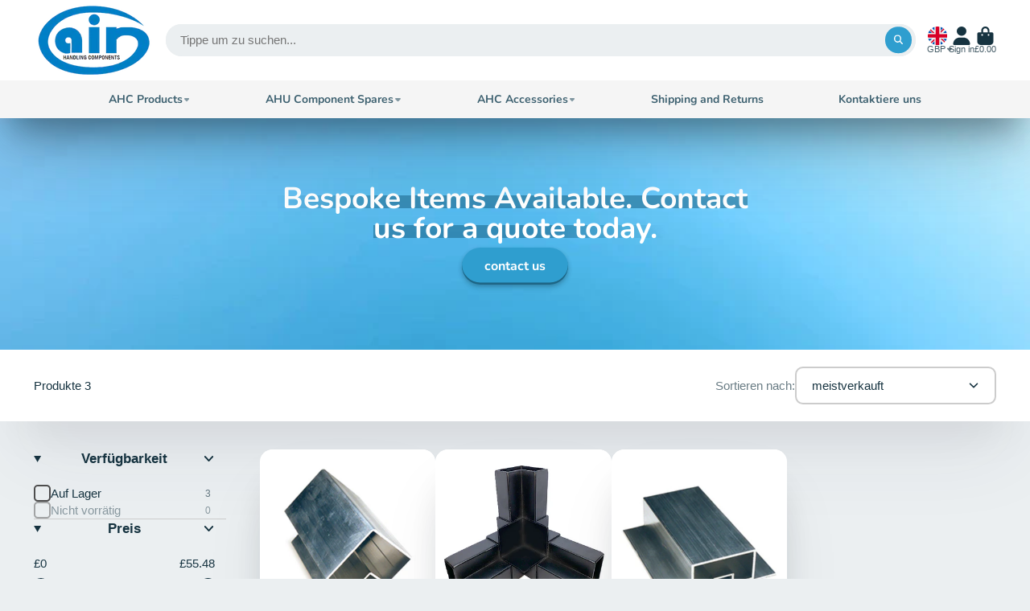

--- FILE ---
content_type: text/html; charset=utf-8
request_url: https://airhandlingcomponents.com/de/collections/50-25-framing
body_size: 48843
content:
<!doctype html>
<html class="no-js" lang="de">
  <head><!--Content in content_for_header -->
<!--LayoutHub-Embed--><link rel="stylesheet" type="text/css" href="data:text/css;base64," media="all">
<!--LH--><!--/LayoutHub-Embed--><meta charset="utf-8">
    <meta http-equiv="X-UA-Compatible" content="IE=edge">
    <meta name="viewport" content="width=device-width,initial-scale=1">
    <meta name="theme-color" content="">
    <link rel="canonical" href="https://airhandlingcomponents.com/de/collections/50-25-framing">
    <link rel="preconnect" href="https://cdn.shopify.com" crossorigin><link rel="preconnect" href="https://fonts.shopifycdn.com" crossorigin><title>
      50-25 Framing
 &ndash; Air Handling Components</title>

    

    

<meta property="og:site_name" content="Air Handling Components">
<meta property="og:url" content="https://airhandlingcomponents.com/de/collections/50-25-framing">
<meta property="og:title" content="50-25 Framing">
<meta property="og:type" content="product.group">
<meta property="og:description" content="Air Handling Components"><meta name="twitter:site" content="@shopify"><meta name="twitter:card" content="summary_large_image">
<meta name="twitter:title" content="50-25 Framing">
<meta name="twitter:description" content="Air Handling Components">


    <script>window.performance && window.performance.mark && window.performance.mark('shopify.content_for_header.start');</script><meta name="google-site-verification" content="2z-y_3L7D4hXeAAY3ItA6FBJECIOvcjtND8MMWHIXx4">
<meta id="shopify-digital-wallet" name="shopify-digital-wallet" content="/28184805451/digital_wallets/dialog">
<meta name="shopify-checkout-api-token" content="000da3b15f91de850a9d0b6ec9ea3d71">
<meta id="in-context-paypal-metadata" data-shop-id="28184805451" data-venmo-supported="false" data-environment="production" data-locale="de_DE" data-paypal-v4="true" data-currency="GBP">
<link rel="alternate" type="application/atom+xml" title="Feed" href="/de/collections/50-25-framing.atom" />
<link rel="alternate" hreflang="x-default" href="https://airhandlingcomponents.com/collections/50-25-framing">
<link rel="alternate" hreflang="en" href="https://airhandlingcomponents.com/collections/50-25-framing">
<link rel="alternate" hreflang="fr" href="https://airhandlingcomponents.com/fr/collections/50-25-framing">
<link rel="alternate" hreflang="de" href="https://airhandlingcomponents.com/de/collections/50-25-framing">
<link rel="alternate" hreflang="es" href="https://airhandlingcomponents.com/es/collections/50-25-framing">
<link rel="alternate" hreflang="zh-Hans" href="https://airhandlingcomponents.com/zh/collections/50-25-framing">
<link rel="alternate" hreflang="zh-Hans-AC" href="https://airhandlingcomponents.com/zh/collections/50-25-framing">
<link rel="alternate" hreflang="zh-Hans-AD" href="https://airhandlingcomponents.com/zh/collections/50-25-framing">
<link rel="alternate" hreflang="zh-Hans-AE" href="https://airhandlingcomponents.com/zh/collections/50-25-framing">
<link rel="alternate" hreflang="zh-Hans-AF" href="https://airhandlingcomponents.com/zh/collections/50-25-framing">
<link rel="alternate" hreflang="zh-Hans-AG" href="https://airhandlingcomponents.com/zh/collections/50-25-framing">
<link rel="alternate" hreflang="zh-Hans-AI" href="https://airhandlingcomponents.com/zh/collections/50-25-framing">
<link rel="alternate" hreflang="zh-Hans-AL" href="https://airhandlingcomponents.com/zh/collections/50-25-framing">
<link rel="alternate" hreflang="zh-Hans-AM" href="https://airhandlingcomponents.com/zh/collections/50-25-framing">
<link rel="alternate" hreflang="zh-Hans-AO" href="https://airhandlingcomponents.com/zh/collections/50-25-framing">
<link rel="alternate" hreflang="zh-Hans-AR" href="https://airhandlingcomponents.com/zh/collections/50-25-framing">
<link rel="alternate" hreflang="zh-Hans-AT" href="https://airhandlingcomponents.com/zh/collections/50-25-framing">
<link rel="alternate" hreflang="zh-Hans-AU" href="https://airhandlingcomponents.com/zh/collections/50-25-framing">
<link rel="alternate" hreflang="zh-Hans-AW" href="https://airhandlingcomponents.com/zh/collections/50-25-framing">
<link rel="alternate" hreflang="zh-Hans-AX" href="https://airhandlingcomponents.com/zh/collections/50-25-framing">
<link rel="alternate" hreflang="zh-Hans-AZ" href="https://airhandlingcomponents.com/zh/collections/50-25-framing">
<link rel="alternate" hreflang="zh-Hans-BA" href="https://airhandlingcomponents.com/zh/collections/50-25-framing">
<link rel="alternate" hreflang="zh-Hans-BB" href="https://airhandlingcomponents.com/zh/collections/50-25-framing">
<link rel="alternate" hreflang="zh-Hans-BD" href="https://airhandlingcomponents.com/zh/collections/50-25-framing">
<link rel="alternate" hreflang="zh-Hans-BE" href="https://airhandlingcomponents.com/zh/collections/50-25-framing">
<link rel="alternate" hreflang="zh-Hans-BF" href="https://airhandlingcomponents.com/zh/collections/50-25-framing">
<link rel="alternate" hreflang="zh-Hans-BG" href="https://airhandlingcomponents.com/zh/collections/50-25-framing">
<link rel="alternate" hreflang="zh-Hans-BH" href="https://airhandlingcomponents.com/zh/collections/50-25-framing">
<link rel="alternate" hreflang="zh-Hans-BI" href="https://airhandlingcomponents.com/zh/collections/50-25-framing">
<link rel="alternate" hreflang="zh-Hans-BJ" href="https://airhandlingcomponents.com/zh/collections/50-25-framing">
<link rel="alternate" hreflang="zh-Hans-BL" href="https://airhandlingcomponents.com/zh/collections/50-25-framing">
<link rel="alternate" hreflang="zh-Hans-BM" href="https://airhandlingcomponents.com/zh/collections/50-25-framing">
<link rel="alternate" hreflang="zh-Hans-BN" href="https://airhandlingcomponents.com/zh/collections/50-25-framing">
<link rel="alternate" hreflang="zh-Hans-BO" href="https://airhandlingcomponents.com/zh/collections/50-25-framing">
<link rel="alternate" hreflang="zh-Hans-BQ" href="https://airhandlingcomponents.com/zh/collections/50-25-framing">
<link rel="alternate" hreflang="zh-Hans-BR" href="https://airhandlingcomponents.com/zh/collections/50-25-framing">
<link rel="alternate" hreflang="zh-Hans-BS" href="https://airhandlingcomponents.com/zh/collections/50-25-framing">
<link rel="alternate" hreflang="zh-Hans-BT" href="https://airhandlingcomponents.com/zh/collections/50-25-framing">
<link rel="alternate" hreflang="zh-Hans-BW" href="https://airhandlingcomponents.com/zh/collections/50-25-framing">
<link rel="alternate" hreflang="zh-Hans-BY" href="https://airhandlingcomponents.com/zh/collections/50-25-framing">
<link rel="alternate" hreflang="zh-Hans-BZ" href="https://airhandlingcomponents.com/zh/collections/50-25-framing">
<link rel="alternate" hreflang="zh-Hans-CA" href="https://airhandlingcomponents.com/zh/collections/50-25-framing">
<link rel="alternate" hreflang="zh-Hans-CC" href="https://airhandlingcomponents.com/zh/collections/50-25-framing">
<link rel="alternate" hreflang="zh-Hans-CD" href="https://airhandlingcomponents.com/zh/collections/50-25-framing">
<link rel="alternate" hreflang="zh-Hans-CF" href="https://airhandlingcomponents.com/zh/collections/50-25-framing">
<link rel="alternate" hreflang="zh-Hans-CG" href="https://airhandlingcomponents.com/zh/collections/50-25-framing">
<link rel="alternate" hreflang="zh-Hans-CH" href="https://airhandlingcomponents.com/zh/collections/50-25-framing">
<link rel="alternate" hreflang="zh-Hans-CI" href="https://airhandlingcomponents.com/zh/collections/50-25-framing">
<link rel="alternate" hreflang="zh-Hans-CK" href="https://airhandlingcomponents.com/zh/collections/50-25-framing">
<link rel="alternate" hreflang="zh-Hans-CL" href="https://airhandlingcomponents.com/zh/collections/50-25-framing">
<link rel="alternate" hreflang="zh-Hans-CM" href="https://airhandlingcomponents.com/zh/collections/50-25-framing">
<link rel="alternate" hreflang="zh-Hans-CN" href="https://airhandlingcomponents.com/zh/collections/50-25-framing">
<link rel="alternate" hreflang="zh-Hans-CO" href="https://airhandlingcomponents.com/zh/collections/50-25-framing">
<link rel="alternate" hreflang="zh-Hans-CR" href="https://airhandlingcomponents.com/zh/collections/50-25-framing">
<link rel="alternate" hreflang="zh-Hans-CV" href="https://airhandlingcomponents.com/zh/collections/50-25-framing">
<link rel="alternate" hreflang="zh-Hans-CW" href="https://airhandlingcomponents.com/zh/collections/50-25-framing">
<link rel="alternate" hreflang="zh-Hans-CX" href="https://airhandlingcomponents.com/zh/collections/50-25-framing">
<link rel="alternate" hreflang="zh-Hans-CY" href="https://airhandlingcomponents.com/zh/collections/50-25-framing">
<link rel="alternate" hreflang="zh-Hans-CZ" href="https://airhandlingcomponents.com/zh/collections/50-25-framing">
<link rel="alternate" hreflang="zh-Hans-DE" href="https://airhandlingcomponents.com/zh/collections/50-25-framing">
<link rel="alternate" hreflang="zh-Hans-DJ" href="https://airhandlingcomponents.com/zh/collections/50-25-framing">
<link rel="alternate" hreflang="zh-Hans-DK" href="https://airhandlingcomponents.com/zh/collections/50-25-framing">
<link rel="alternate" hreflang="zh-Hans-DM" href="https://airhandlingcomponents.com/zh/collections/50-25-framing">
<link rel="alternate" hreflang="zh-Hans-DO" href="https://airhandlingcomponents.com/zh/collections/50-25-framing">
<link rel="alternate" hreflang="zh-Hans-DZ" href="https://airhandlingcomponents.com/zh/collections/50-25-framing">
<link rel="alternate" hreflang="zh-Hans-EC" href="https://airhandlingcomponents.com/zh/collections/50-25-framing">
<link rel="alternate" hreflang="zh-Hans-EE" href="https://airhandlingcomponents.com/zh/collections/50-25-framing">
<link rel="alternate" hreflang="zh-Hans-EG" href="https://airhandlingcomponents.com/zh/collections/50-25-framing">
<link rel="alternate" hreflang="zh-Hans-EH" href="https://airhandlingcomponents.com/zh/collections/50-25-framing">
<link rel="alternate" hreflang="zh-Hans-ER" href="https://airhandlingcomponents.com/zh/collections/50-25-framing">
<link rel="alternate" hreflang="zh-Hans-ES" href="https://airhandlingcomponents.com/zh/collections/50-25-framing">
<link rel="alternate" hreflang="zh-Hans-ET" href="https://airhandlingcomponents.com/zh/collections/50-25-framing">
<link rel="alternate" hreflang="zh-Hans-FI" href="https://airhandlingcomponents.com/zh/collections/50-25-framing">
<link rel="alternate" hreflang="zh-Hans-FJ" href="https://airhandlingcomponents.com/zh/collections/50-25-framing">
<link rel="alternate" hreflang="zh-Hans-FK" href="https://airhandlingcomponents.com/zh/collections/50-25-framing">
<link rel="alternate" hreflang="zh-Hans-FO" href="https://airhandlingcomponents.com/zh/collections/50-25-framing">
<link rel="alternate" hreflang="zh-Hans-FR" href="https://airhandlingcomponents.com/zh/collections/50-25-framing">
<link rel="alternate" hreflang="zh-Hans-GA" href="https://airhandlingcomponents.com/zh/collections/50-25-framing">
<link rel="alternate" hreflang="zh-Hans-GB" href="https://airhandlingcomponents.com/zh/collections/50-25-framing">
<link rel="alternate" hreflang="zh-Hans-GD" href="https://airhandlingcomponents.com/zh/collections/50-25-framing">
<link rel="alternate" hreflang="zh-Hans-GE" href="https://airhandlingcomponents.com/zh/collections/50-25-framing">
<link rel="alternate" hreflang="zh-Hans-GF" href="https://airhandlingcomponents.com/zh/collections/50-25-framing">
<link rel="alternate" hreflang="zh-Hans-GG" href="https://airhandlingcomponents.com/zh/collections/50-25-framing">
<link rel="alternate" hreflang="zh-Hans-GH" href="https://airhandlingcomponents.com/zh/collections/50-25-framing">
<link rel="alternate" hreflang="zh-Hans-GI" href="https://airhandlingcomponents.com/zh/collections/50-25-framing">
<link rel="alternate" hreflang="zh-Hans-GL" href="https://airhandlingcomponents.com/zh/collections/50-25-framing">
<link rel="alternate" hreflang="zh-Hans-GM" href="https://airhandlingcomponents.com/zh/collections/50-25-framing">
<link rel="alternate" hreflang="zh-Hans-GN" href="https://airhandlingcomponents.com/zh/collections/50-25-framing">
<link rel="alternate" hreflang="zh-Hans-GP" href="https://airhandlingcomponents.com/zh/collections/50-25-framing">
<link rel="alternate" hreflang="zh-Hans-GQ" href="https://airhandlingcomponents.com/zh/collections/50-25-framing">
<link rel="alternate" hreflang="zh-Hans-GR" href="https://airhandlingcomponents.com/zh/collections/50-25-framing">
<link rel="alternate" hreflang="zh-Hans-GS" href="https://airhandlingcomponents.com/zh/collections/50-25-framing">
<link rel="alternate" hreflang="zh-Hans-GT" href="https://airhandlingcomponents.com/zh/collections/50-25-framing">
<link rel="alternate" hreflang="zh-Hans-GW" href="https://airhandlingcomponents.com/zh/collections/50-25-framing">
<link rel="alternate" hreflang="zh-Hans-GY" href="https://airhandlingcomponents.com/zh/collections/50-25-framing">
<link rel="alternate" hreflang="zh-Hans-HK" href="https://airhandlingcomponents.com/zh/collections/50-25-framing">
<link rel="alternate" hreflang="zh-Hans-HN" href="https://airhandlingcomponents.com/zh/collections/50-25-framing">
<link rel="alternate" hreflang="zh-Hans-HR" href="https://airhandlingcomponents.com/zh/collections/50-25-framing">
<link rel="alternate" hreflang="zh-Hans-HT" href="https://airhandlingcomponents.com/zh/collections/50-25-framing">
<link rel="alternate" hreflang="zh-Hans-HU" href="https://airhandlingcomponents.com/zh/collections/50-25-framing">
<link rel="alternate" hreflang="zh-Hans-ID" href="https://airhandlingcomponents.com/zh/collections/50-25-framing">
<link rel="alternate" hreflang="zh-Hans-IE" href="https://airhandlingcomponents.com/zh/collections/50-25-framing">
<link rel="alternate" hreflang="zh-Hans-IL" href="https://airhandlingcomponents.com/zh/collections/50-25-framing">
<link rel="alternate" hreflang="zh-Hans-IM" href="https://airhandlingcomponents.com/zh/collections/50-25-framing">
<link rel="alternate" hreflang="zh-Hans-IN" href="https://airhandlingcomponents.com/zh/collections/50-25-framing">
<link rel="alternate" hreflang="zh-Hans-IO" href="https://airhandlingcomponents.com/zh/collections/50-25-framing">
<link rel="alternate" hreflang="zh-Hans-IQ" href="https://airhandlingcomponents.com/zh/collections/50-25-framing">
<link rel="alternate" hreflang="zh-Hans-IS" href="https://airhandlingcomponents.com/zh/collections/50-25-framing">
<link rel="alternate" hreflang="zh-Hans-IT" href="https://airhandlingcomponents.com/zh/collections/50-25-framing">
<link rel="alternate" hreflang="zh-Hans-JE" href="https://airhandlingcomponents.com/zh/collections/50-25-framing">
<link rel="alternate" hreflang="zh-Hans-JM" href="https://airhandlingcomponents.com/zh/collections/50-25-framing">
<link rel="alternate" hreflang="zh-Hans-JO" href="https://airhandlingcomponents.com/zh/collections/50-25-framing">
<link rel="alternate" hreflang="zh-Hans-JP" href="https://airhandlingcomponents.com/zh/collections/50-25-framing">
<link rel="alternate" hreflang="zh-Hans-KE" href="https://airhandlingcomponents.com/zh/collections/50-25-framing">
<link rel="alternate" hreflang="zh-Hans-KG" href="https://airhandlingcomponents.com/zh/collections/50-25-framing">
<link rel="alternate" hreflang="zh-Hans-KH" href="https://airhandlingcomponents.com/zh/collections/50-25-framing">
<link rel="alternate" hreflang="zh-Hans-KI" href="https://airhandlingcomponents.com/zh/collections/50-25-framing">
<link rel="alternate" hreflang="zh-Hans-KM" href="https://airhandlingcomponents.com/zh/collections/50-25-framing">
<link rel="alternate" hreflang="zh-Hans-KN" href="https://airhandlingcomponents.com/zh/collections/50-25-framing">
<link rel="alternate" hreflang="zh-Hans-KR" href="https://airhandlingcomponents.com/zh/collections/50-25-framing">
<link rel="alternate" hreflang="zh-Hans-KW" href="https://airhandlingcomponents.com/zh/collections/50-25-framing">
<link rel="alternate" hreflang="zh-Hans-KY" href="https://airhandlingcomponents.com/zh/collections/50-25-framing">
<link rel="alternate" hreflang="zh-Hans-KZ" href="https://airhandlingcomponents.com/zh/collections/50-25-framing">
<link rel="alternate" hreflang="zh-Hans-LA" href="https://airhandlingcomponents.com/zh/collections/50-25-framing">
<link rel="alternate" hreflang="zh-Hans-LB" href="https://airhandlingcomponents.com/zh/collections/50-25-framing">
<link rel="alternate" hreflang="zh-Hans-LC" href="https://airhandlingcomponents.com/zh/collections/50-25-framing">
<link rel="alternate" hreflang="zh-Hans-LI" href="https://airhandlingcomponents.com/zh/collections/50-25-framing">
<link rel="alternate" hreflang="zh-Hans-LK" href="https://airhandlingcomponents.com/zh/collections/50-25-framing">
<link rel="alternate" hreflang="zh-Hans-LR" href="https://airhandlingcomponents.com/zh/collections/50-25-framing">
<link rel="alternate" hreflang="zh-Hans-LS" href="https://airhandlingcomponents.com/zh/collections/50-25-framing">
<link rel="alternate" hreflang="zh-Hans-LT" href="https://airhandlingcomponents.com/zh/collections/50-25-framing">
<link rel="alternate" hreflang="zh-Hans-LU" href="https://airhandlingcomponents.com/zh/collections/50-25-framing">
<link rel="alternate" hreflang="zh-Hans-LV" href="https://airhandlingcomponents.com/zh/collections/50-25-framing">
<link rel="alternate" hreflang="zh-Hans-LY" href="https://airhandlingcomponents.com/zh/collections/50-25-framing">
<link rel="alternate" hreflang="zh-Hans-MA" href="https://airhandlingcomponents.com/zh/collections/50-25-framing">
<link rel="alternate" hreflang="zh-Hans-MC" href="https://airhandlingcomponents.com/zh/collections/50-25-framing">
<link rel="alternate" hreflang="zh-Hans-MD" href="https://airhandlingcomponents.com/zh/collections/50-25-framing">
<link rel="alternate" hreflang="zh-Hans-ME" href="https://airhandlingcomponents.com/zh/collections/50-25-framing">
<link rel="alternate" hreflang="zh-Hans-MF" href="https://airhandlingcomponents.com/zh/collections/50-25-framing">
<link rel="alternate" hreflang="zh-Hans-MG" href="https://airhandlingcomponents.com/zh/collections/50-25-framing">
<link rel="alternate" hreflang="zh-Hans-MK" href="https://airhandlingcomponents.com/zh/collections/50-25-framing">
<link rel="alternate" hreflang="zh-Hans-ML" href="https://airhandlingcomponents.com/zh/collections/50-25-framing">
<link rel="alternate" hreflang="zh-Hans-MM" href="https://airhandlingcomponents.com/zh/collections/50-25-framing">
<link rel="alternate" hreflang="zh-Hans-MN" href="https://airhandlingcomponents.com/zh/collections/50-25-framing">
<link rel="alternate" hreflang="zh-Hans-MO" href="https://airhandlingcomponents.com/zh/collections/50-25-framing">
<link rel="alternate" hreflang="zh-Hans-MQ" href="https://airhandlingcomponents.com/zh/collections/50-25-framing">
<link rel="alternate" hreflang="zh-Hans-MR" href="https://airhandlingcomponents.com/zh/collections/50-25-framing">
<link rel="alternate" hreflang="zh-Hans-MS" href="https://airhandlingcomponents.com/zh/collections/50-25-framing">
<link rel="alternate" hreflang="zh-Hans-MT" href="https://airhandlingcomponents.com/zh/collections/50-25-framing">
<link rel="alternate" hreflang="zh-Hans-MU" href="https://airhandlingcomponents.com/zh/collections/50-25-framing">
<link rel="alternate" hreflang="zh-Hans-MV" href="https://airhandlingcomponents.com/zh/collections/50-25-framing">
<link rel="alternate" hreflang="zh-Hans-MW" href="https://airhandlingcomponents.com/zh/collections/50-25-framing">
<link rel="alternate" hreflang="zh-Hans-MX" href="https://airhandlingcomponents.com/zh/collections/50-25-framing">
<link rel="alternate" hreflang="zh-Hans-MY" href="https://airhandlingcomponents.com/zh/collections/50-25-framing">
<link rel="alternate" hreflang="zh-Hans-MZ" href="https://airhandlingcomponents.com/zh/collections/50-25-framing">
<link rel="alternate" hreflang="zh-Hans-NA" href="https://airhandlingcomponents.com/zh/collections/50-25-framing">
<link rel="alternate" hreflang="zh-Hans-NC" href="https://airhandlingcomponents.com/zh/collections/50-25-framing">
<link rel="alternate" hreflang="zh-Hans-NE" href="https://airhandlingcomponents.com/zh/collections/50-25-framing">
<link rel="alternate" hreflang="zh-Hans-NF" href="https://airhandlingcomponents.com/zh/collections/50-25-framing">
<link rel="alternate" hreflang="zh-Hans-NG" href="https://airhandlingcomponents.com/zh/collections/50-25-framing">
<link rel="alternate" hreflang="zh-Hans-NI" href="https://airhandlingcomponents.com/zh/collections/50-25-framing">
<link rel="alternate" hreflang="zh-Hans-NL" href="https://airhandlingcomponents.com/zh/collections/50-25-framing">
<link rel="alternate" hreflang="zh-Hans-NO" href="https://airhandlingcomponents.com/zh/collections/50-25-framing">
<link rel="alternate" hreflang="zh-Hans-NP" href="https://airhandlingcomponents.com/zh/collections/50-25-framing">
<link rel="alternate" hreflang="zh-Hans-NR" href="https://airhandlingcomponents.com/zh/collections/50-25-framing">
<link rel="alternate" hreflang="zh-Hans-NU" href="https://airhandlingcomponents.com/zh/collections/50-25-framing">
<link rel="alternate" hreflang="zh-Hans-NZ" href="https://airhandlingcomponents.com/zh/collections/50-25-framing">
<link rel="alternate" hreflang="zh-Hans-OM" href="https://airhandlingcomponents.com/zh/collections/50-25-framing">
<link rel="alternate" hreflang="zh-Hans-PA" href="https://airhandlingcomponents.com/zh/collections/50-25-framing">
<link rel="alternate" hreflang="zh-Hans-PE" href="https://airhandlingcomponents.com/zh/collections/50-25-framing">
<link rel="alternate" hreflang="zh-Hans-PF" href="https://airhandlingcomponents.com/zh/collections/50-25-framing">
<link rel="alternate" hreflang="zh-Hans-PG" href="https://airhandlingcomponents.com/zh/collections/50-25-framing">
<link rel="alternate" hreflang="zh-Hans-PH" href="https://airhandlingcomponents.com/zh/collections/50-25-framing">
<link rel="alternate" hreflang="zh-Hans-PK" href="https://airhandlingcomponents.com/zh/collections/50-25-framing">
<link rel="alternate" hreflang="zh-Hans-PL" href="https://airhandlingcomponents.com/zh/collections/50-25-framing">
<link rel="alternate" hreflang="zh-Hans-PM" href="https://airhandlingcomponents.com/zh/collections/50-25-framing">
<link rel="alternate" hreflang="zh-Hans-PN" href="https://airhandlingcomponents.com/zh/collections/50-25-framing">
<link rel="alternate" hreflang="zh-Hans-PS" href="https://airhandlingcomponents.com/zh/collections/50-25-framing">
<link rel="alternate" hreflang="zh-Hans-PT" href="https://airhandlingcomponents.com/zh/collections/50-25-framing">
<link rel="alternate" hreflang="zh-Hans-PY" href="https://airhandlingcomponents.com/zh/collections/50-25-framing">
<link rel="alternate" hreflang="zh-Hans-QA" href="https://airhandlingcomponents.com/zh/collections/50-25-framing">
<link rel="alternate" hreflang="zh-Hans-RE" href="https://airhandlingcomponents.com/zh/collections/50-25-framing">
<link rel="alternate" hreflang="zh-Hans-RO" href="https://airhandlingcomponents.com/zh/collections/50-25-framing">
<link rel="alternate" hreflang="zh-Hans-RS" href="https://airhandlingcomponents.com/zh/collections/50-25-framing">
<link rel="alternate" hreflang="zh-Hans-RU" href="https://airhandlingcomponents.com/zh/collections/50-25-framing">
<link rel="alternate" hreflang="zh-Hans-RW" href="https://airhandlingcomponents.com/zh/collections/50-25-framing">
<link rel="alternate" hreflang="zh-Hans-SA" href="https://airhandlingcomponents.com/zh/collections/50-25-framing">
<link rel="alternate" hreflang="zh-Hans-SB" href="https://airhandlingcomponents.com/zh/collections/50-25-framing">
<link rel="alternate" hreflang="zh-Hans-SC" href="https://airhandlingcomponents.com/zh/collections/50-25-framing">
<link rel="alternate" hreflang="zh-Hans-SD" href="https://airhandlingcomponents.com/zh/collections/50-25-framing">
<link rel="alternate" hreflang="zh-Hans-SE" href="https://airhandlingcomponents.com/zh/collections/50-25-framing">
<link rel="alternate" hreflang="zh-Hans-SG" href="https://airhandlingcomponents.com/zh/collections/50-25-framing">
<link rel="alternate" hreflang="zh-Hans-SH" href="https://airhandlingcomponents.com/zh/collections/50-25-framing">
<link rel="alternate" hreflang="zh-Hans-SI" href="https://airhandlingcomponents.com/zh/collections/50-25-framing">
<link rel="alternate" hreflang="zh-Hans-SJ" href="https://airhandlingcomponents.com/zh/collections/50-25-framing">
<link rel="alternate" hreflang="zh-Hans-SK" href="https://airhandlingcomponents.com/zh/collections/50-25-framing">
<link rel="alternate" hreflang="zh-Hans-SL" href="https://airhandlingcomponents.com/zh/collections/50-25-framing">
<link rel="alternate" hreflang="zh-Hans-SM" href="https://airhandlingcomponents.com/zh/collections/50-25-framing">
<link rel="alternate" hreflang="zh-Hans-SN" href="https://airhandlingcomponents.com/zh/collections/50-25-framing">
<link rel="alternate" hreflang="zh-Hans-SO" href="https://airhandlingcomponents.com/zh/collections/50-25-framing">
<link rel="alternate" hreflang="zh-Hans-SR" href="https://airhandlingcomponents.com/zh/collections/50-25-framing">
<link rel="alternate" hreflang="zh-Hans-SS" href="https://airhandlingcomponents.com/zh/collections/50-25-framing">
<link rel="alternate" hreflang="zh-Hans-ST" href="https://airhandlingcomponents.com/zh/collections/50-25-framing">
<link rel="alternate" hreflang="zh-Hans-SV" href="https://airhandlingcomponents.com/zh/collections/50-25-framing">
<link rel="alternate" hreflang="zh-Hans-SX" href="https://airhandlingcomponents.com/zh/collections/50-25-framing">
<link rel="alternate" hreflang="zh-Hans-SZ" href="https://airhandlingcomponents.com/zh/collections/50-25-framing">
<link rel="alternate" hreflang="zh-Hans-TA" href="https://airhandlingcomponents.com/zh/collections/50-25-framing">
<link rel="alternate" hreflang="zh-Hans-TC" href="https://airhandlingcomponents.com/zh/collections/50-25-framing">
<link rel="alternate" hreflang="zh-Hans-TD" href="https://airhandlingcomponents.com/zh/collections/50-25-framing">
<link rel="alternate" hreflang="zh-Hans-TF" href="https://airhandlingcomponents.com/zh/collections/50-25-framing">
<link rel="alternate" hreflang="zh-Hans-TG" href="https://airhandlingcomponents.com/zh/collections/50-25-framing">
<link rel="alternate" hreflang="zh-Hans-TH" href="https://airhandlingcomponents.com/zh/collections/50-25-framing">
<link rel="alternate" hreflang="zh-Hans-TJ" href="https://airhandlingcomponents.com/zh/collections/50-25-framing">
<link rel="alternate" hreflang="zh-Hans-TK" href="https://airhandlingcomponents.com/zh/collections/50-25-framing">
<link rel="alternate" hreflang="zh-Hans-TL" href="https://airhandlingcomponents.com/zh/collections/50-25-framing">
<link rel="alternate" hreflang="zh-Hans-TM" href="https://airhandlingcomponents.com/zh/collections/50-25-framing">
<link rel="alternate" hreflang="zh-Hans-TN" href="https://airhandlingcomponents.com/zh/collections/50-25-framing">
<link rel="alternate" hreflang="zh-Hans-TO" href="https://airhandlingcomponents.com/zh/collections/50-25-framing">
<link rel="alternate" hreflang="zh-Hans-TR" href="https://airhandlingcomponents.com/zh/collections/50-25-framing">
<link rel="alternate" hreflang="zh-Hans-TT" href="https://airhandlingcomponents.com/zh/collections/50-25-framing">
<link rel="alternate" hreflang="zh-Hans-TV" href="https://airhandlingcomponents.com/zh/collections/50-25-framing">
<link rel="alternate" hreflang="zh-Hans-TW" href="https://airhandlingcomponents.com/zh/collections/50-25-framing">
<link rel="alternate" hreflang="zh-Hans-TZ" href="https://airhandlingcomponents.com/zh/collections/50-25-framing">
<link rel="alternate" hreflang="zh-Hans-UA" href="https://airhandlingcomponents.com/zh/collections/50-25-framing">
<link rel="alternate" hreflang="zh-Hans-UG" href="https://airhandlingcomponents.com/zh/collections/50-25-framing">
<link rel="alternate" hreflang="zh-Hans-UM" href="https://airhandlingcomponents.com/zh/collections/50-25-framing">
<link rel="alternate" hreflang="zh-Hans-US" href="https://airhandlingcomponents.com/zh/collections/50-25-framing">
<link rel="alternate" hreflang="zh-Hans-UY" href="https://airhandlingcomponents.com/zh/collections/50-25-framing">
<link rel="alternate" hreflang="zh-Hans-UZ" href="https://airhandlingcomponents.com/zh/collections/50-25-framing">
<link rel="alternate" hreflang="zh-Hans-VA" href="https://airhandlingcomponents.com/zh/collections/50-25-framing">
<link rel="alternate" hreflang="zh-Hans-VC" href="https://airhandlingcomponents.com/zh/collections/50-25-framing">
<link rel="alternate" hreflang="zh-Hans-VE" href="https://airhandlingcomponents.com/zh/collections/50-25-framing">
<link rel="alternate" hreflang="zh-Hans-VG" href="https://airhandlingcomponents.com/zh/collections/50-25-framing">
<link rel="alternate" hreflang="zh-Hans-VN" href="https://airhandlingcomponents.com/zh/collections/50-25-framing">
<link rel="alternate" hreflang="zh-Hans-VU" href="https://airhandlingcomponents.com/zh/collections/50-25-framing">
<link rel="alternate" hreflang="zh-Hans-WF" href="https://airhandlingcomponents.com/zh/collections/50-25-framing">
<link rel="alternate" hreflang="zh-Hans-WS" href="https://airhandlingcomponents.com/zh/collections/50-25-framing">
<link rel="alternate" hreflang="zh-Hans-XK" href="https://airhandlingcomponents.com/zh/collections/50-25-framing">
<link rel="alternate" hreflang="zh-Hans-YE" href="https://airhandlingcomponents.com/zh/collections/50-25-framing">
<link rel="alternate" hreflang="zh-Hans-YT" href="https://airhandlingcomponents.com/zh/collections/50-25-framing">
<link rel="alternate" hreflang="zh-Hans-ZA" href="https://airhandlingcomponents.com/zh/collections/50-25-framing">
<link rel="alternate" hreflang="zh-Hans-ZM" href="https://airhandlingcomponents.com/zh/collections/50-25-framing">
<link rel="alternate" hreflang="zh-Hans-ZW" href="https://airhandlingcomponents.com/zh/collections/50-25-framing">
<link rel="alternate" type="application/json+oembed" href="https://airhandlingcomponents.com/de/collections/50-25-framing.oembed">
<script async="async" src="/checkouts/internal/preloads.js?locale=de-GB"></script>
<link rel="preconnect" href="https://shop.app" crossorigin="anonymous">
<script async="async" src="https://shop.app/checkouts/internal/preloads.js?locale=de-GB&shop_id=28184805451" crossorigin="anonymous"></script>
<script id="apple-pay-shop-capabilities" type="application/json">{"shopId":28184805451,"countryCode":"GB","currencyCode":"GBP","merchantCapabilities":["supports3DS"],"merchantId":"gid:\/\/shopify\/Shop\/28184805451","merchantName":"Air Handling Components","requiredBillingContactFields":["postalAddress","email","phone"],"requiredShippingContactFields":["postalAddress","email","phone"],"shippingType":"shipping","supportedNetworks":["visa","maestro","masterCard","amex","discover","elo"],"total":{"type":"pending","label":"Air Handling Components","amount":"1.00"},"shopifyPaymentsEnabled":true,"supportsSubscriptions":true}</script>
<script id="shopify-features" type="application/json">{"accessToken":"000da3b15f91de850a9d0b6ec9ea3d71","betas":["rich-media-storefront-analytics"],"domain":"airhandlingcomponents.com","predictiveSearch":true,"shopId":28184805451,"locale":"de"}</script>
<script>var Shopify = Shopify || {};
Shopify.shop = "airhandlerscomponents.myshopify.com";
Shopify.locale = "de";
Shopify.currency = {"active":"GBP","rate":"1.0"};
Shopify.country = "GB";
Shopify.theme = {"name":"ShowTime","id":121407537227,"schema_name":"ShowTime","schema_version":"7.12.1","theme_store_id":687,"role":"main"};
Shopify.theme.handle = "null";
Shopify.theme.style = {"id":null,"handle":null};
Shopify.cdnHost = "airhandlingcomponents.com/cdn";
Shopify.routes = Shopify.routes || {};
Shopify.routes.root = "/de/";</script>
<script type="module">!function(o){(o.Shopify=o.Shopify||{}).modules=!0}(window);</script>
<script>!function(o){function n(){var o=[];function n(){o.push(Array.prototype.slice.apply(arguments))}return n.q=o,n}var t=o.Shopify=o.Shopify||{};t.loadFeatures=n(),t.autoloadFeatures=n()}(window);</script>
<script>
  window.ShopifyPay = window.ShopifyPay || {};
  window.ShopifyPay.apiHost = "shop.app\/pay";
  window.ShopifyPay.redirectState = null;
</script>
<script id="shop-js-analytics" type="application/json">{"pageType":"collection"}</script>
<script defer="defer" async type="module" src="//airhandlingcomponents.com/cdn/shopifycloud/shop-js/modules/v2/client.init-shop-cart-sync_HUjMWWU5.de.esm.js"></script>
<script defer="defer" async type="module" src="//airhandlingcomponents.com/cdn/shopifycloud/shop-js/modules/v2/chunk.common_QpfDqRK1.esm.js"></script>
<script type="module">
  await import("//airhandlingcomponents.com/cdn/shopifycloud/shop-js/modules/v2/client.init-shop-cart-sync_HUjMWWU5.de.esm.js");
await import("//airhandlingcomponents.com/cdn/shopifycloud/shop-js/modules/v2/chunk.common_QpfDqRK1.esm.js");

  window.Shopify.SignInWithShop?.initShopCartSync?.({"fedCMEnabled":true,"windoidEnabled":true});

</script>
<script>
  window.Shopify = window.Shopify || {};
  if (!window.Shopify.featureAssets) window.Shopify.featureAssets = {};
  window.Shopify.featureAssets['shop-js'] = {"shop-cart-sync":["modules/v2/client.shop-cart-sync_ByUgVWtJ.de.esm.js","modules/v2/chunk.common_QpfDqRK1.esm.js"],"init-fed-cm":["modules/v2/client.init-fed-cm_CVqhkk-1.de.esm.js","modules/v2/chunk.common_QpfDqRK1.esm.js"],"shop-button":["modules/v2/client.shop-button_B0pFlqys.de.esm.js","modules/v2/chunk.common_QpfDqRK1.esm.js"],"shop-cash-offers":["modules/v2/client.shop-cash-offers_CaaeZ5wd.de.esm.js","modules/v2/chunk.common_QpfDqRK1.esm.js","modules/v2/chunk.modal_CS8dP9kO.esm.js"],"init-windoid":["modules/v2/client.init-windoid_B-gyVqfY.de.esm.js","modules/v2/chunk.common_QpfDqRK1.esm.js"],"shop-toast-manager":["modules/v2/client.shop-toast-manager_DgTeluS3.de.esm.js","modules/v2/chunk.common_QpfDqRK1.esm.js"],"init-shop-email-lookup-coordinator":["modules/v2/client.init-shop-email-lookup-coordinator_C5I212n4.de.esm.js","modules/v2/chunk.common_QpfDqRK1.esm.js"],"init-shop-cart-sync":["modules/v2/client.init-shop-cart-sync_HUjMWWU5.de.esm.js","modules/v2/chunk.common_QpfDqRK1.esm.js"],"avatar":["modules/v2/client.avatar_BTnouDA3.de.esm.js"],"pay-button":["modules/v2/client.pay-button_CJaF-UDc.de.esm.js","modules/v2/chunk.common_QpfDqRK1.esm.js"],"init-customer-accounts":["modules/v2/client.init-customer-accounts_BI_wUvuR.de.esm.js","modules/v2/client.shop-login-button_DTPR4l75.de.esm.js","modules/v2/chunk.common_QpfDqRK1.esm.js","modules/v2/chunk.modal_CS8dP9kO.esm.js"],"init-shop-for-new-customer-accounts":["modules/v2/client.init-shop-for-new-customer-accounts_C4qR5Wl-.de.esm.js","modules/v2/client.shop-login-button_DTPR4l75.de.esm.js","modules/v2/chunk.common_QpfDqRK1.esm.js","modules/v2/chunk.modal_CS8dP9kO.esm.js"],"shop-login-button":["modules/v2/client.shop-login-button_DTPR4l75.de.esm.js","modules/v2/chunk.common_QpfDqRK1.esm.js","modules/v2/chunk.modal_CS8dP9kO.esm.js"],"init-customer-accounts-sign-up":["modules/v2/client.init-customer-accounts-sign-up_SG5gYFpP.de.esm.js","modules/v2/client.shop-login-button_DTPR4l75.de.esm.js","modules/v2/chunk.common_QpfDqRK1.esm.js","modules/v2/chunk.modal_CS8dP9kO.esm.js"],"shop-follow-button":["modules/v2/client.shop-follow-button_CmMsyvrH.de.esm.js","modules/v2/chunk.common_QpfDqRK1.esm.js","modules/v2/chunk.modal_CS8dP9kO.esm.js"],"checkout-modal":["modules/v2/client.checkout-modal_tfCxQqrq.de.esm.js","modules/v2/chunk.common_QpfDqRK1.esm.js","modules/v2/chunk.modal_CS8dP9kO.esm.js"],"lead-capture":["modules/v2/client.lead-capture_Ccz5Zm6k.de.esm.js","modules/v2/chunk.common_QpfDqRK1.esm.js","modules/v2/chunk.modal_CS8dP9kO.esm.js"],"shop-login":["modules/v2/client.shop-login_BfivnucW.de.esm.js","modules/v2/chunk.common_QpfDqRK1.esm.js","modules/v2/chunk.modal_CS8dP9kO.esm.js"],"payment-terms":["modules/v2/client.payment-terms_D2Mn0eFV.de.esm.js","modules/v2/chunk.common_QpfDqRK1.esm.js","modules/v2/chunk.modal_CS8dP9kO.esm.js"]};
</script>
<script>(function() {
  var isLoaded = false;
  function asyncLoad() {
    if (isLoaded) return;
    isLoaded = true;
    var urls = ["https:\/\/app.layouthub.com\/shopify\/layouthub.js?shop=airhandlerscomponents.myshopify.com","https:\/\/seo.apps.avada.io\/avada-seo-installed.js?shop=airhandlerscomponents.myshopify.com","https:\/\/chimpstatic.com\/mcjs-connected\/js\/users\/b82ee2bd302b83a7ad87cc6c2\/65241909860a2c2804554dea5.js?shop=airhandlerscomponents.myshopify.com"];
    for (var i = 0; i < urls.length; i++) {
      var s = document.createElement('script');
      s.type = 'text/javascript';
      s.async = true;
      s.src = urls[i];
      var x = document.getElementsByTagName('script')[0];
      x.parentNode.insertBefore(s, x);
    }
  };
  if(window.attachEvent) {
    window.attachEvent('onload', asyncLoad);
  } else {
    window.addEventListener('load', asyncLoad, false);
  }
})();</script>
<script id="__st">var __st={"a":28184805451,"offset":0,"reqid":"68964abd-358e-4954-8073-10b0889481ff-1768741287","pageurl":"airhandlingcomponents.com\/de\/collections\/50-25-framing","u":"4dc801601929","p":"collection","rtyp":"collection","rid":159621120075};</script>
<script>window.ShopifyPaypalV4VisibilityTracking = true;</script>
<script id="captcha-bootstrap">!function(){'use strict';const t='contact',e='account',n='new_comment',o=[[t,t],['blogs',n],['comments',n],[t,'customer']],c=[[e,'customer_login'],[e,'guest_login'],[e,'recover_customer_password'],[e,'create_customer']],r=t=>t.map((([t,e])=>`form[action*='/${t}']:not([data-nocaptcha='true']) input[name='form_type'][value='${e}']`)).join(','),a=t=>()=>t?[...document.querySelectorAll(t)].map((t=>t.form)):[];function s(){const t=[...o],e=r(t);return a(e)}const i='password',u='form_key',d=['recaptcha-v3-token','g-recaptcha-response','h-captcha-response',i],f=()=>{try{return window.sessionStorage}catch{return}},m='__shopify_v',_=t=>t.elements[u];function p(t,e,n=!1){try{const o=window.sessionStorage,c=JSON.parse(o.getItem(e)),{data:r}=function(t){const{data:e,action:n}=t;return t[m]||n?{data:e,action:n}:{data:t,action:n}}(c);for(const[e,n]of Object.entries(r))t.elements[e]&&(t.elements[e].value=n);n&&o.removeItem(e)}catch(o){console.error('form repopulation failed',{error:o})}}const l='form_type',E='cptcha';function T(t){t.dataset[E]=!0}const w=window,h=w.document,L='Shopify',v='ce_forms',y='captcha';let A=!1;((t,e)=>{const n=(g='f06e6c50-85a8-45c8-87d0-21a2b65856fe',I='https://cdn.shopify.com/shopifycloud/storefront-forms-hcaptcha/ce_storefront_forms_captcha_hcaptcha.v1.5.2.iife.js',D={infoText:'Durch hCaptcha geschützt',privacyText:'Datenschutz',termsText:'Allgemeine Geschäftsbedingungen'},(t,e,n)=>{const o=w[L][v],c=o.bindForm;if(c)return c(t,g,e,D).then(n);var r;o.q.push([[t,g,e,D],n]),r=I,A||(h.body.append(Object.assign(h.createElement('script'),{id:'captcha-provider',async:!0,src:r})),A=!0)});var g,I,D;w[L]=w[L]||{},w[L][v]=w[L][v]||{},w[L][v].q=[],w[L][y]=w[L][y]||{},w[L][y].protect=function(t,e){n(t,void 0,e),T(t)},Object.freeze(w[L][y]),function(t,e,n,w,h,L){const[v,y,A,g]=function(t,e,n){const i=e?o:[],u=t?c:[],d=[...i,...u],f=r(d),m=r(i),_=r(d.filter((([t,e])=>n.includes(e))));return[a(f),a(m),a(_),s()]}(w,h,L),I=t=>{const e=t.target;return e instanceof HTMLFormElement?e:e&&e.form},D=t=>v().includes(t);t.addEventListener('submit',(t=>{const e=I(t);if(!e)return;const n=D(e)&&!e.dataset.hcaptchaBound&&!e.dataset.recaptchaBound,o=_(e),c=g().includes(e)&&(!o||!o.value);(n||c)&&t.preventDefault(),c&&!n&&(function(t){try{if(!f())return;!function(t){const e=f();if(!e)return;const n=_(t);if(!n)return;const o=n.value;o&&e.removeItem(o)}(t);const e=Array.from(Array(32),(()=>Math.random().toString(36)[2])).join('');!function(t,e){_(t)||t.append(Object.assign(document.createElement('input'),{type:'hidden',name:u})),t.elements[u].value=e}(t,e),function(t,e){const n=f();if(!n)return;const o=[...t.querySelectorAll(`input[type='${i}']`)].map((({name:t})=>t)),c=[...d,...o],r={};for(const[a,s]of new FormData(t).entries())c.includes(a)||(r[a]=s);n.setItem(e,JSON.stringify({[m]:1,action:t.action,data:r}))}(t,e)}catch(e){console.error('failed to persist form',e)}}(e),e.submit())}));const S=(t,e)=>{t&&!t.dataset[E]&&(n(t,e.some((e=>e===t))),T(t))};for(const o of['focusin','change'])t.addEventListener(o,(t=>{const e=I(t);D(e)&&S(e,y())}));const B=e.get('form_key'),M=e.get(l),P=B&&M;t.addEventListener('DOMContentLoaded',(()=>{const t=y();if(P)for(const e of t)e.elements[l].value===M&&p(e,B);[...new Set([...A(),...v().filter((t=>'true'===t.dataset.shopifyCaptcha))])].forEach((e=>S(e,t)))}))}(h,new URLSearchParams(w.location.search),n,t,e,['guest_login'])})(!0,!0)}();</script>
<script integrity="sha256-4kQ18oKyAcykRKYeNunJcIwy7WH5gtpwJnB7kiuLZ1E=" data-source-attribution="shopify.loadfeatures" defer="defer" src="//airhandlingcomponents.com/cdn/shopifycloud/storefront/assets/storefront/load_feature-a0a9edcb.js" crossorigin="anonymous"></script>
<script crossorigin="anonymous" defer="defer" src="//airhandlingcomponents.com/cdn/shopifycloud/storefront/assets/shopify_pay/storefront-65b4c6d7.js?v=20250812"></script>
<script data-source-attribution="shopify.dynamic_checkout.dynamic.init">var Shopify=Shopify||{};Shopify.PaymentButton=Shopify.PaymentButton||{isStorefrontPortableWallets:!0,init:function(){window.Shopify.PaymentButton.init=function(){};var t=document.createElement("script");t.src="https://airhandlingcomponents.com/cdn/shopifycloud/portable-wallets/latest/portable-wallets.de.js",t.type="module",document.head.appendChild(t)}};
</script>
<script data-source-attribution="shopify.dynamic_checkout.buyer_consent">
  function portableWalletsHideBuyerConsent(e){var t=document.getElementById("shopify-buyer-consent"),n=document.getElementById("shopify-subscription-policy-button");t&&n&&(t.classList.add("hidden"),t.setAttribute("aria-hidden","true"),n.removeEventListener("click",e))}function portableWalletsShowBuyerConsent(e){var t=document.getElementById("shopify-buyer-consent"),n=document.getElementById("shopify-subscription-policy-button");t&&n&&(t.classList.remove("hidden"),t.removeAttribute("aria-hidden"),n.addEventListener("click",e))}window.Shopify?.PaymentButton&&(window.Shopify.PaymentButton.hideBuyerConsent=portableWalletsHideBuyerConsent,window.Shopify.PaymentButton.showBuyerConsent=portableWalletsShowBuyerConsent);
</script>
<script data-source-attribution="shopify.dynamic_checkout.cart.bootstrap">document.addEventListener("DOMContentLoaded",(function(){function t(){return document.querySelector("shopify-accelerated-checkout-cart, shopify-accelerated-checkout")}if(t())Shopify.PaymentButton.init();else{new MutationObserver((function(e,n){t()&&(Shopify.PaymentButton.init(),n.disconnect())})).observe(document.body,{childList:!0,subtree:!0})}}));
</script>
<link id="shopify-accelerated-checkout-styles" rel="stylesheet" media="screen" href="https://airhandlingcomponents.com/cdn/shopifycloud/portable-wallets/latest/accelerated-checkout-backwards-compat.css" crossorigin="anonymous">
<style id="shopify-accelerated-checkout-cart">
        #shopify-buyer-consent {
  margin-top: 1em;
  display: inline-block;
  width: 100%;
}

#shopify-buyer-consent.hidden {
  display: none;
}

#shopify-subscription-policy-button {
  background: none;
  border: none;
  padding: 0;
  text-decoration: underline;
  font-size: inherit;
  cursor: pointer;
}

#shopify-subscription-policy-button::before {
  box-shadow: none;
}

      </style>

<script>window.performance && window.performance.mark && window.performance.mark('shopify.content_for_header.end');</script>

    

<style data-shopify>
    
    
    
    
    @font-face {
  font-family: Nunito;
  font-weight: 700;
  font-style: normal;
  font-display: swap;
  src: url("//airhandlingcomponents.com/cdn/fonts/nunito/nunito_n7.37cf9b8cf43b3322f7e6e13ad2aad62ab5dc9109.woff2") format("woff2"),
       url("//airhandlingcomponents.com/cdn/fonts/nunito/nunito_n7.45cfcfadc6630011252d54d5f5a2c7c98f60d5de.woff") format("woff");
}


    :root {
    --font-body-family: Helvetica, Arial, sans-serif;
    --font-body-style: normal;
    --font-body-weight: 400;
    --font-body-weight-bold: 700;

    --font-heading-family: Nunito, sans-serif;
    --font-heading-style: normal;
    --font-heading-weight: 700;

    --font-scale: 1.0;

    
    --color-g-text: #163340;--color-g-text-alpha-80: rgba(15, 36, 45, 0.8);
    --color-g-text-alpha-70: rgba(15, 36, 45, 0.7);
    --color-g-text-alpha-50: rgba(15, 36, 45, 0.5);
    --color-g-text-alpha-60: rgba(15, 36, 45, 0.6);
    --color-g-text-alpha-40: rgba(15, 36, 45, 0.4);
    --color-g-text-alpha-30: rgba(15, 36, 45, 0.3);
    --color-g-text-alpha-20: rgba(15, 36, 45, 0.2);
    --color-g-text-alpha-10: rgba(15, 36, 45, 0.1);

    --color-g-bg: #EBEFF1;
    --color-g-bg-d5: #dce3e6;
    --color-g-bg-d15: #cdd7dc;
    --color-g-bg-alpha-0: rgba(235, 239, 241, 0);
    --color-g-bg-alpha-70: rgba(235, 239, 241, 0.7);
    --color-g-bg-border: #afbfc7;
    --color-g-fg: #ffffff;
    --color-g-fg-alpha-70: rgba(255, 255, 255, 0.7);
    --color-g-fg-alpha-50: rgba(255, 255, 255, 0.5);
    --color-g-fg-d10: #e6e6e6;
    --color-g-fg-d20: #cccccc;
    --color-g-accent: #3EAFE1;
    --color-g-sale: #B12704;
    --color-g-warning: #fd7e14;
    --color-g-success: #198754;
    --color-g-danger: #dc3545;
    --color-g-star-rating: #FFA41C;

    --color-g-button-text: #ffffff;
    --color-g-button-bg: #2f9ecf;
    --color-g-button-bg-hover: #2a8eba;
    --color-g-button-shadow-l1: rgba(19, 63, 82, 0.3);
    --color-g-button-shadow-l2: rgba(19, 63, 82, 0.15);
    --color-g-button-shadow-l3: #1e6584;
    --color-g-button-bg-gradient: #52c6f9;

    --color-g-button-buy-it-now-text: #000;
    --color-g-button-buy-it-now-bg: #feaa2c;
    --color-g-button-buy-it-now-bg-hover: #fea013;

    --color-g-product-badge-sale: #DC3545;
    --color-g-product-badge-sold-out: #7D959F;

    --border-radius-base: 1.125rem;
    --border-radius-inner: 0.7rem;
    --border-radius-sm: 0.25rem;
    --transition-base: 0.3s;

    --box-shadow-large: rgb(50 50 93 / 25%) 0px 50px 100px -20px, rgb(0 0 0 / 30%) 0px 30px 60px -30px;

    --container-width: 1430px;
    --container-spacer: min(3rem, 5vw);
    /* --glob-gutter: clamp(3vw, 1.4rem, 30px); */
    --glob-gutter: min(3vw, 1.4rem);
    }
</style>
<link rel="preload" as="font" href="//airhandlingcomponents.com/cdn/fonts/nunito/nunito_n7.37cf9b8cf43b3322f7e6e13ad2aad62ab5dc9109.woff2" type="font/woff2" crossorigin><script>
      document.documentElement.className = document.documentElement.className.replace('no-js', 'js');
      if (Shopify.designMode) {
        document.documentElement.classList.add('shopify-design-mode');
      }
      function lazyImageOnLoad(img) {
        img.setAttribute('loaded', '');
      }
    </script>

  
  <link href="//airhandlingcomponents.com/cdn/shop/t/11/assets/core.css?v=99849087583984578851680689938" rel="stylesheet" type="text/css" media="all" />

  
  <link href="https://monorail-edge.shopifysvc.com" rel="dns-prefetch">
<script>(function(){if ("sendBeacon" in navigator && "performance" in window) {try {var session_token_from_headers = performance.getEntriesByType('navigation')[0].serverTiming.find(x => x.name == '_s').description;} catch {var session_token_from_headers = undefined;}var session_cookie_matches = document.cookie.match(/_shopify_s=([^;]*)/);var session_token_from_cookie = session_cookie_matches && session_cookie_matches.length === 2 ? session_cookie_matches[1] : "";var session_token = session_token_from_headers || session_token_from_cookie || "";function handle_abandonment_event(e) {var entries = performance.getEntries().filter(function(entry) {return /monorail-edge.shopifysvc.com/.test(entry.name);});if (!window.abandonment_tracked && entries.length === 0) {window.abandonment_tracked = true;var currentMs = Date.now();var navigation_start = performance.timing.navigationStart;var payload = {shop_id: 28184805451,url: window.location.href,navigation_start,duration: currentMs - navigation_start,session_token,page_type: "collection"};window.navigator.sendBeacon("https://monorail-edge.shopifysvc.com/v1/produce", JSON.stringify({schema_id: "online_store_buyer_site_abandonment/1.1",payload: payload,metadata: {event_created_at_ms: currentMs,event_sent_at_ms: currentMs}}));}}window.addEventListener('pagehide', handle_abandonment_event);}}());</script>
<script id="web-pixels-manager-setup">(function e(e,d,r,n,o){if(void 0===o&&(o={}),!Boolean(null===(a=null===(i=window.Shopify)||void 0===i?void 0:i.analytics)||void 0===a?void 0:a.replayQueue)){var i,a;window.Shopify=window.Shopify||{};var t=window.Shopify;t.analytics=t.analytics||{};var s=t.analytics;s.replayQueue=[],s.publish=function(e,d,r){return s.replayQueue.push([e,d,r]),!0};try{self.performance.mark("wpm:start")}catch(e){}var l=function(){var e={modern:/Edge?\/(1{2}[4-9]|1[2-9]\d|[2-9]\d{2}|\d{4,})\.\d+(\.\d+|)|Firefox\/(1{2}[4-9]|1[2-9]\d|[2-9]\d{2}|\d{4,})\.\d+(\.\d+|)|Chrom(ium|e)\/(9{2}|\d{3,})\.\d+(\.\d+|)|(Maci|X1{2}).+ Version\/(15\.\d+|(1[6-9]|[2-9]\d|\d{3,})\.\d+)([,.]\d+|)( \(\w+\)|)( Mobile\/\w+|) Safari\/|Chrome.+OPR\/(9{2}|\d{3,})\.\d+\.\d+|(CPU[ +]OS|iPhone[ +]OS|CPU[ +]iPhone|CPU IPhone OS|CPU iPad OS)[ +]+(15[._]\d+|(1[6-9]|[2-9]\d|\d{3,})[._]\d+)([._]\d+|)|Android:?[ /-](13[3-9]|1[4-9]\d|[2-9]\d{2}|\d{4,})(\.\d+|)(\.\d+|)|Android.+Firefox\/(13[5-9]|1[4-9]\d|[2-9]\d{2}|\d{4,})\.\d+(\.\d+|)|Android.+Chrom(ium|e)\/(13[3-9]|1[4-9]\d|[2-9]\d{2}|\d{4,})\.\d+(\.\d+|)|SamsungBrowser\/([2-9]\d|\d{3,})\.\d+/,legacy:/Edge?\/(1[6-9]|[2-9]\d|\d{3,})\.\d+(\.\d+|)|Firefox\/(5[4-9]|[6-9]\d|\d{3,})\.\d+(\.\d+|)|Chrom(ium|e)\/(5[1-9]|[6-9]\d|\d{3,})\.\d+(\.\d+|)([\d.]+$|.*Safari\/(?![\d.]+ Edge\/[\d.]+$))|(Maci|X1{2}).+ Version\/(10\.\d+|(1[1-9]|[2-9]\d|\d{3,})\.\d+)([,.]\d+|)( \(\w+\)|)( Mobile\/\w+|) Safari\/|Chrome.+OPR\/(3[89]|[4-9]\d|\d{3,})\.\d+\.\d+|(CPU[ +]OS|iPhone[ +]OS|CPU[ +]iPhone|CPU IPhone OS|CPU iPad OS)[ +]+(10[._]\d+|(1[1-9]|[2-9]\d|\d{3,})[._]\d+)([._]\d+|)|Android:?[ /-](13[3-9]|1[4-9]\d|[2-9]\d{2}|\d{4,})(\.\d+|)(\.\d+|)|Mobile Safari.+OPR\/([89]\d|\d{3,})\.\d+\.\d+|Android.+Firefox\/(13[5-9]|1[4-9]\d|[2-9]\d{2}|\d{4,})\.\d+(\.\d+|)|Android.+Chrom(ium|e)\/(13[3-9]|1[4-9]\d|[2-9]\d{2}|\d{4,})\.\d+(\.\d+|)|Android.+(UC? ?Browser|UCWEB|U3)[ /]?(15\.([5-9]|\d{2,})|(1[6-9]|[2-9]\d|\d{3,})\.\d+)\.\d+|SamsungBrowser\/(5\.\d+|([6-9]|\d{2,})\.\d+)|Android.+MQ{2}Browser\/(14(\.(9|\d{2,})|)|(1[5-9]|[2-9]\d|\d{3,})(\.\d+|))(\.\d+|)|K[Aa][Ii]OS\/(3\.\d+|([4-9]|\d{2,})\.\d+)(\.\d+|)/},d=e.modern,r=e.legacy,n=navigator.userAgent;return n.match(d)?"modern":n.match(r)?"legacy":"unknown"}(),u="modern"===l?"modern":"legacy",c=(null!=n?n:{modern:"",legacy:""})[u],f=function(e){return[e.baseUrl,"/wpm","/b",e.hashVersion,"modern"===e.buildTarget?"m":"l",".js"].join("")}({baseUrl:d,hashVersion:r,buildTarget:u}),m=function(e){var d=e.version,r=e.bundleTarget,n=e.surface,o=e.pageUrl,i=e.monorailEndpoint;return{emit:function(e){var a=e.status,t=e.errorMsg,s=(new Date).getTime(),l=JSON.stringify({metadata:{event_sent_at_ms:s},events:[{schema_id:"web_pixels_manager_load/3.1",payload:{version:d,bundle_target:r,page_url:o,status:a,surface:n,error_msg:t},metadata:{event_created_at_ms:s}}]});if(!i)return console&&console.warn&&console.warn("[Web Pixels Manager] No Monorail endpoint provided, skipping logging."),!1;try{return self.navigator.sendBeacon.bind(self.navigator)(i,l)}catch(e){}var u=new XMLHttpRequest;try{return u.open("POST",i,!0),u.setRequestHeader("Content-Type","text/plain"),u.send(l),!0}catch(e){return console&&console.warn&&console.warn("[Web Pixels Manager] Got an unhandled error while logging to Monorail."),!1}}}}({version:r,bundleTarget:l,surface:e.surface,pageUrl:self.location.href,monorailEndpoint:e.monorailEndpoint});try{o.browserTarget=l,function(e){var d=e.src,r=e.async,n=void 0===r||r,o=e.onload,i=e.onerror,a=e.sri,t=e.scriptDataAttributes,s=void 0===t?{}:t,l=document.createElement("script"),u=document.querySelector("head"),c=document.querySelector("body");if(l.async=n,l.src=d,a&&(l.integrity=a,l.crossOrigin="anonymous"),s)for(var f in s)if(Object.prototype.hasOwnProperty.call(s,f))try{l.dataset[f]=s[f]}catch(e){}if(o&&l.addEventListener("load",o),i&&l.addEventListener("error",i),u)u.appendChild(l);else{if(!c)throw new Error("Did not find a head or body element to append the script");c.appendChild(l)}}({src:f,async:!0,onload:function(){if(!function(){var e,d;return Boolean(null===(d=null===(e=window.Shopify)||void 0===e?void 0:e.analytics)||void 0===d?void 0:d.initialized)}()){var d=window.webPixelsManager.init(e)||void 0;if(d){var r=window.Shopify.analytics;r.replayQueue.forEach((function(e){var r=e[0],n=e[1],o=e[2];d.publishCustomEvent(r,n,o)})),r.replayQueue=[],r.publish=d.publishCustomEvent,r.visitor=d.visitor,r.initialized=!0}}},onerror:function(){return m.emit({status:"failed",errorMsg:"".concat(f," has failed to load")})},sri:function(e){var d=/^sha384-[A-Za-z0-9+/=]+$/;return"string"==typeof e&&d.test(e)}(c)?c:"",scriptDataAttributes:o}),m.emit({status:"loading"})}catch(e){m.emit({status:"failed",errorMsg:(null==e?void 0:e.message)||"Unknown error"})}}})({shopId: 28184805451,storefrontBaseUrl: "https://airhandlingcomponents.com",extensionsBaseUrl: "https://extensions.shopifycdn.com/cdn/shopifycloud/web-pixels-manager",monorailEndpoint: "https://monorail-edge.shopifysvc.com/unstable/produce_batch",surface: "storefront-renderer",enabledBetaFlags: ["2dca8a86"],webPixelsConfigList: [{"id":"885260671","configuration":"{\"config\":\"{\\\"pixel_id\\\":\\\"GT-NSKN5XP\\\",\\\"target_country\\\":\\\"GB\\\",\\\"gtag_events\\\":[{\\\"type\\\":\\\"purchase\\\",\\\"action_label\\\":\\\"MC-B64VVTP2PC\\\"},{\\\"type\\\":\\\"page_view\\\",\\\"action_label\\\":\\\"MC-B64VVTP2PC\\\"},{\\\"type\\\":\\\"view_item\\\",\\\"action_label\\\":\\\"MC-B64VVTP2PC\\\"}],\\\"enable_monitoring_mode\\\":false}\"}","eventPayloadVersion":"v1","runtimeContext":"OPEN","scriptVersion":"b2a88bafab3e21179ed38636efcd8a93","type":"APP","apiClientId":1780363,"privacyPurposes":[],"dataSharingAdjustments":{"protectedCustomerApprovalScopes":["read_customer_address","read_customer_email","read_customer_name","read_customer_personal_data","read_customer_phone"]}},{"id":"192676223","eventPayloadVersion":"v1","runtimeContext":"LAX","scriptVersion":"1","type":"CUSTOM","privacyPurposes":["ANALYTICS"],"name":"Google Analytics tag (migrated)"},{"id":"shopify-app-pixel","configuration":"{}","eventPayloadVersion":"v1","runtimeContext":"STRICT","scriptVersion":"0450","apiClientId":"shopify-pixel","type":"APP","privacyPurposes":["ANALYTICS","MARKETING"]},{"id":"shopify-custom-pixel","eventPayloadVersion":"v1","runtimeContext":"LAX","scriptVersion":"0450","apiClientId":"shopify-pixel","type":"CUSTOM","privacyPurposes":["ANALYTICS","MARKETING"]}],isMerchantRequest: false,initData: {"shop":{"name":"Air Handling Components","paymentSettings":{"currencyCode":"GBP"},"myshopifyDomain":"airhandlerscomponents.myshopify.com","countryCode":"GB","storefrontUrl":"https:\/\/airhandlingcomponents.com\/de"},"customer":null,"cart":null,"checkout":null,"productVariants":[],"purchasingCompany":null},},"https://airhandlingcomponents.com/cdn","fcfee988w5aeb613cpc8e4bc33m6693e112",{"modern":"","legacy":""},{"shopId":"28184805451","storefrontBaseUrl":"https:\/\/airhandlingcomponents.com","extensionBaseUrl":"https:\/\/extensions.shopifycdn.com\/cdn\/shopifycloud\/web-pixels-manager","surface":"storefront-renderer","enabledBetaFlags":"[\"2dca8a86\"]","isMerchantRequest":"false","hashVersion":"fcfee988w5aeb613cpc8e4bc33m6693e112","publish":"custom","events":"[[\"page_viewed\",{}],[\"collection_viewed\",{\"collection\":{\"id\":\"159621120075\",\"title\":\"50-25 Framing\",\"productVariants\":[{\"price\":{\"amount\":55.48,\"currencyCode\":\"GBP\"},\"product\":{\"title\":\"50-25 Aluminium 6 metre Length Pentapost\",\"vendor\":\"Air Handlers Components\",\"id\":\"4473030836299\",\"untranslatedTitle\":\"50-25 Aluminium 6 metre Length Pentapost\",\"url\":\"\/de\/products\/50-25-aluminium-6-metre-length-pentapost\",\"type\":\"\"},\"id\":\"31855884501067\",\"image\":{\"src\":\"\/\/airhandlingcomponents.com\/cdn\/shop\/products\/50-25_Pentapost.png?v=1610550627\"},\"sku\":\"\",\"title\":\"50-25 Post\",\"untranslatedTitle\":\"50-25 Post\"},{\"price\":{\"amount\":4.79,\"currencyCode\":\"GBP\"},\"product\":{\"title\":\"50-25 Black Corner Aluminium Powder coated\",\"vendor\":\"Air Handlers Components\",\"id\":\"4480302088267\",\"untranslatedTitle\":\"50-25 Black Corner Aluminium Powder coated\",\"url\":\"\/de\/products\/50-25-corner\",\"type\":\"\"},\"id\":\"31887797190731\",\"image\":{\"src\":\"\/\/airhandlingcomponents.com\/cdn\/shop\/products\/50-25_001.png?v=1610550628\"},\"sku\":\"\",\"title\":\"50-25 Corner\",\"untranslatedTitle\":\"50-25 Corner\"},{\"price\":{\"amount\":52.33,\"currencyCode\":\"GBP\"},\"product\":{\"title\":\"50-25 Aluminium 6 metre Length Tophat Mullion\",\"vendor\":\"Air Handlers Components\",\"id\":\"4473074778187\",\"untranslatedTitle\":\"50-25 Aluminium 6 metre Length Tophat Mullion\",\"url\":\"\/de\/products\/50-25-aluminium-6-metre-length-tophat\",\"type\":\"\"},\"id\":\"31856043589707\",\"image\":{\"src\":\"\/\/airhandlingcomponents.com\/cdn\/shop\/products\/50-25_Tophat.png?v=1610550625\"},\"sku\":\"\",\"title\":\"50-25 Tophat\",\"untranslatedTitle\":\"50-25 Tophat\"}]}}]]"});</script><script>
  window.ShopifyAnalytics = window.ShopifyAnalytics || {};
  window.ShopifyAnalytics.meta = window.ShopifyAnalytics.meta || {};
  window.ShopifyAnalytics.meta.currency = 'GBP';
  var meta = {"products":[{"id":4473030836299,"gid":"gid:\/\/shopify\/Product\/4473030836299","vendor":"Air Handlers Components","type":"","handle":"50-25-aluminium-6-metre-length-pentapost","variants":[{"id":31855884501067,"price":5548,"name":"50-25 Aluminium 6 metre Length Pentapost - 50-25 Post","public_title":"50-25 Post","sku":""}],"remote":false},{"id":4480302088267,"gid":"gid:\/\/shopify\/Product\/4480302088267","vendor":"Air Handlers Components","type":"","handle":"50-25-corner","variants":[{"id":31887797190731,"price":479,"name":"50-25 Black Corner Aluminium Powder coated - 50-25 Corner","public_title":"50-25 Corner","sku":""}],"remote":false},{"id":4473074778187,"gid":"gid:\/\/shopify\/Product\/4473074778187","vendor":"Air Handlers Components","type":"","handle":"50-25-aluminium-6-metre-length-tophat","variants":[{"id":31856043589707,"price":5233,"name":"50-25 Aluminium 6 metre Length Tophat Mullion - 50-25 Tophat","public_title":"50-25 Tophat","sku":""}],"remote":false}],"page":{"pageType":"collection","resourceType":"collection","resourceId":159621120075,"requestId":"68964abd-358e-4954-8073-10b0889481ff-1768741287"}};
  for (var attr in meta) {
    window.ShopifyAnalytics.meta[attr] = meta[attr];
  }
</script>
<script class="analytics">
  (function () {
    var customDocumentWrite = function(content) {
      var jquery = null;

      if (window.jQuery) {
        jquery = window.jQuery;
      } else if (window.Checkout && window.Checkout.$) {
        jquery = window.Checkout.$;
      }

      if (jquery) {
        jquery('body').append(content);
      }
    };

    var hasLoggedConversion = function(token) {
      if (token) {
        return document.cookie.indexOf('loggedConversion=' + token) !== -1;
      }
      return false;
    }

    var setCookieIfConversion = function(token) {
      if (token) {
        var twoMonthsFromNow = new Date(Date.now());
        twoMonthsFromNow.setMonth(twoMonthsFromNow.getMonth() + 2);

        document.cookie = 'loggedConversion=' + token + '; expires=' + twoMonthsFromNow;
      }
    }

    var trekkie = window.ShopifyAnalytics.lib = window.trekkie = window.trekkie || [];
    if (trekkie.integrations) {
      return;
    }
    trekkie.methods = [
      'identify',
      'page',
      'ready',
      'track',
      'trackForm',
      'trackLink'
    ];
    trekkie.factory = function(method) {
      return function() {
        var args = Array.prototype.slice.call(arguments);
        args.unshift(method);
        trekkie.push(args);
        return trekkie;
      };
    };
    for (var i = 0; i < trekkie.methods.length; i++) {
      var key = trekkie.methods[i];
      trekkie[key] = trekkie.factory(key);
    }
    trekkie.load = function(config) {
      trekkie.config = config || {};
      trekkie.config.initialDocumentCookie = document.cookie;
      var first = document.getElementsByTagName('script')[0];
      var script = document.createElement('script');
      script.type = 'text/javascript';
      script.onerror = function(e) {
        var scriptFallback = document.createElement('script');
        scriptFallback.type = 'text/javascript';
        scriptFallback.onerror = function(error) {
                var Monorail = {
      produce: function produce(monorailDomain, schemaId, payload) {
        var currentMs = new Date().getTime();
        var event = {
          schema_id: schemaId,
          payload: payload,
          metadata: {
            event_created_at_ms: currentMs,
            event_sent_at_ms: currentMs
          }
        };
        return Monorail.sendRequest("https://" + monorailDomain + "/v1/produce", JSON.stringify(event));
      },
      sendRequest: function sendRequest(endpointUrl, payload) {
        // Try the sendBeacon API
        if (window && window.navigator && typeof window.navigator.sendBeacon === 'function' && typeof window.Blob === 'function' && !Monorail.isIos12()) {
          var blobData = new window.Blob([payload], {
            type: 'text/plain'
          });

          if (window.navigator.sendBeacon(endpointUrl, blobData)) {
            return true;
          } // sendBeacon was not successful

        } // XHR beacon

        var xhr = new XMLHttpRequest();

        try {
          xhr.open('POST', endpointUrl);
          xhr.setRequestHeader('Content-Type', 'text/plain');
          xhr.send(payload);
        } catch (e) {
          console.log(e);
        }

        return false;
      },
      isIos12: function isIos12() {
        return window.navigator.userAgent.lastIndexOf('iPhone; CPU iPhone OS 12_') !== -1 || window.navigator.userAgent.lastIndexOf('iPad; CPU OS 12_') !== -1;
      }
    };
    Monorail.produce('monorail-edge.shopifysvc.com',
      'trekkie_storefront_load_errors/1.1',
      {shop_id: 28184805451,
      theme_id: 121407537227,
      app_name: "storefront",
      context_url: window.location.href,
      source_url: "//airhandlingcomponents.com/cdn/s/trekkie.storefront.cd680fe47e6c39ca5d5df5f0a32d569bc48c0f27.min.js"});

        };
        scriptFallback.async = true;
        scriptFallback.src = '//airhandlingcomponents.com/cdn/s/trekkie.storefront.cd680fe47e6c39ca5d5df5f0a32d569bc48c0f27.min.js';
        first.parentNode.insertBefore(scriptFallback, first);
      };
      script.async = true;
      script.src = '//airhandlingcomponents.com/cdn/s/trekkie.storefront.cd680fe47e6c39ca5d5df5f0a32d569bc48c0f27.min.js';
      first.parentNode.insertBefore(script, first);
    };
    trekkie.load(
      {"Trekkie":{"appName":"storefront","development":false,"defaultAttributes":{"shopId":28184805451,"isMerchantRequest":null,"themeId":121407537227,"themeCityHash":"601828220269189787","contentLanguage":"de","currency":"GBP","eventMetadataId":"03b1e136-10a0-4225-870b-c3b246023eeb"},"isServerSideCookieWritingEnabled":true,"monorailRegion":"shop_domain","enabledBetaFlags":["65f19447"]},"Session Attribution":{},"S2S":{"facebookCapiEnabled":false,"source":"trekkie-storefront-renderer","apiClientId":580111}}
    );

    var loaded = false;
    trekkie.ready(function() {
      if (loaded) return;
      loaded = true;

      window.ShopifyAnalytics.lib = window.trekkie;

      var originalDocumentWrite = document.write;
      document.write = customDocumentWrite;
      try { window.ShopifyAnalytics.merchantGoogleAnalytics.call(this); } catch(error) {};
      document.write = originalDocumentWrite;

      window.ShopifyAnalytics.lib.page(null,{"pageType":"collection","resourceType":"collection","resourceId":159621120075,"requestId":"68964abd-358e-4954-8073-10b0889481ff-1768741287","shopifyEmitted":true});

      var match = window.location.pathname.match(/checkouts\/(.+)\/(thank_you|post_purchase)/)
      var token = match? match[1]: undefined;
      if (!hasLoggedConversion(token)) {
        setCookieIfConversion(token);
        window.ShopifyAnalytics.lib.track("Viewed Product Category",{"currency":"GBP","category":"Collection: 50-25-framing","collectionName":"50-25-framing","collectionId":159621120075,"nonInteraction":true},undefined,undefined,{"shopifyEmitted":true});
      }
    });


        var eventsListenerScript = document.createElement('script');
        eventsListenerScript.async = true;
        eventsListenerScript.src = "//airhandlingcomponents.com/cdn/shopifycloud/storefront/assets/shop_events_listener-3da45d37.js";
        document.getElementsByTagName('head')[0].appendChild(eventsListenerScript);

})();</script>
  <script>
  if (!window.ga || (window.ga && typeof window.ga !== 'function')) {
    window.ga = function ga() {
      (window.ga.q = window.ga.q || []).push(arguments);
      if (window.Shopify && window.Shopify.analytics && typeof window.Shopify.analytics.publish === 'function') {
        window.Shopify.analytics.publish("ga_stub_called", {}, {sendTo: "google_osp_migration"});
      }
      console.error("Shopify's Google Analytics stub called with:", Array.from(arguments), "\nSee https://help.shopify.com/manual/promoting-marketing/pixels/pixel-migration#google for more information.");
    };
    if (window.Shopify && window.Shopify.analytics && typeof window.Shopify.analytics.publish === 'function') {
      window.Shopify.analytics.publish("ga_stub_initialized", {}, {sendTo: "google_osp_migration"});
    }
  }
</script>
<script
  defer
  src="https://airhandlingcomponents.com/cdn/shopifycloud/perf-kit/shopify-perf-kit-3.0.4.min.js"
  data-application="storefront-renderer"
  data-shop-id="28184805451"
  data-render-region="gcp-us-east1"
  data-page-type="collection"
  data-theme-instance-id="121407537227"
  data-theme-name="ShowTime"
  data-theme-version="7.12.1"
  data-monorail-region="shop_domain"
  data-resource-timing-sampling-rate="10"
  data-shs="true"
  data-shs-beacon="true"
  data-shs-export-with-fetch="true"
  data-shs-logs-sample-rate="1"
  data-shs-beacon-endpoint="https://airhandlingcomponents.com/api/collect"
></script>
</head>

  <body><div class="#container" data-main-container>
    <div data-main-container-inner></div>
</div>

<div class="gutter-spacer" data-gutter-spacer></div>

<script>
    window.importModule = (mod) => import(window.theme.modules[mod]);
    const containerElInner = document.querySelector('[data-main-container-inner]');
    const gutterSpacerEl = document.querySelector('[data-gutter-spacer]');
    window.containerInnerWidth = containerElInner.offsetWidth;
    window.gutterWidth = gutterSpacerEl.offsetWidth;
    console.log(window.gutterWidth);
    var globalLoadedStyles = {};
    function loadStyle(style) {
        if(globalLoadedStyles[style.getAttribute('href')]) {
            return;
        }
        globalLoadedStyles[style.getAttribute('href')] = true;
        if(style.media === 'print') {
            style.media = 'all';
        }
    }
    window.global = {
        cartNotificationsEnabled: true
    }
    window.shopUrl = 'https://airhandlingcomponents.com';
    window.routes = {
        cart_add_url: '/de/cart/add',
        cart_change_url: '/de/cart/change',
        cart_update_url: '/de/cart/update',
        predictive_search_url: '/de/search/suggest'
    };
    window.dynamicURLs = {
        account: '/de/account',
        accountLogin: '/de/account/login',
        accountLogout: '/de/account/logout',
        accountRegister: '/de/account/register',
        accountAddresses: '/de/account/addresses',
        allProductsCollection: '/de/collections/all',
        cart: '/de/cart',
        cartAdd: '/de/cart/add',
        cartChange: '/de/cart/change',
        cartClear: '/de/cart/clear',
        cartUpdate: '/de/cart/update',
        contact: '/contact#contact_form',
        localization: '/localization',
        collections: '/de/collections',
        predictiveSearch: '/de/search/suggest',
        productRecommendations: '/de/recommendations/products',
        root: '/de',
        search: '/de/search'
    };
    window.cartStrings = {
        error: `Beim Aktualisieren Ihres Einkaufswagens ist ein Fehler aufgetreten. Bitte versuche es erneut.`,
        quantityError: `Sie können Ihrem Warenkorb nur [quantity] dieses Artikels hinzufügen.`
    };
    window.variantStrings = {
        addToCart: `In den Warenkorb legen`,
        soldOut: `Ausverkauft`,
        unavailable: `Nicht verfügbar`,
    };
    window.accessibilityStrings = {
        imageAvailable: `Bild [index] ist jetzt in der Galerieansicht verfügbar`,
        shareSuccess: `Link in die Zwischenablage kopiert`,
        pauseSlideshow: `Diashow anhalten`,
        playSlideshow: `Diashow abspielen`,
    };
    window.theme = {
        modules: {
            Core: `//airhandlingcomponents.com/cdn/shop/t/11/assets/core.js?v=4007755580995924451680689936`,
            Utils: `//airhandlingcomponents.com/cdn/shop/t/11/assets/utils.js?v=17126524530743040561680689938`,
            Editor: `//airhandlingcomponents.com/cdn/shop/t/11/assets/editor.js?v=2515`,
            Swiper: `//airhandlingcomponents.com/cdn/shop/t/11/assets/swiper.js?v=30504170013622546281680689936`,
            NoUiSlider: `//airhandlingcomponents.com/cdn/shop/t/11/assets/no-ui-slider.js?v=156346304895698499771680689936`,
            Plyr: `//airhandlingcomponents.com/cdn/shop/t/11/assets/plyr.js?v=74043197090811028541680689938`,
            Routes: `//airhandlingcomponents.com/cdn/shop/t/11/assets/routes.js?v=2515`,
            GoogleMap: `//airhandlingcomponents.com/cdn/shop/t/11/assets/google-map.js?v=106601683526589430341680689937`,
            FloatingUI: `//airhandlingcomponents.com/cdn/shop/t/11/assets/floating-ui.js?v=170727007776467026251680689939`,
            DriftZoom: `//airhandlingcomponents.com/cdn/shop/t/11/assets/drift-zoom.js?v=146123235480020830731680689939`,
            BrowsingHistoryPromise: `//airhandlingcomponents.com/cdn/shop/t/11/assets/browsing-history-promise.js?v=23408686670351517701680689936`
        },
        scripts: {
            Popper: 'https://unpkg.com/@popperjs/core@2'
        }
    }
</script>
    <svg display="none" width="0" height="0" version="1.1" xmlns="http://www.w3.org/2000/svg"
    xmlns:xlink="http://www.w3.org/1999/xlink">
  <defs>
    <symbol id="svg-icon-bell" viewbox="0 0 448 512">
      <title>bell</title>
      <path d="M224 0c-17.7 0-32 14.3-32 32V51.2C119 66 64 130.6 64 208v18.8c0 47-17.3 92.4-48.5 127.6l-7.4 8.3c-8.4
          9.4-10.4 22.9-5.3 34.4S19.4 416 32 416H416c12.6 0 24-7.4 29.2-18.9s3.1-25-5.3-34.4l-7.4-8.3C401.3 319.2 384
          273.9 384 226.8V208c0-77.4-55-142-128-156.8V32c0-17.7-14.3-32-32-32zm45.3 493.3c12-12 18.7-28.3 18.7-45.3H224
          160c0 17 6.7 33.3 18.7 45.3s28.3 18.7 45.3 18.7s33.3-6.7 45.3-18.7z">
    </symbol>
    <symbol id="svg-icon-user" viewbox="0 0 448 512">
      <title>user</title>
      <path d="M224 256A128 128 0 1 0 224 0a128 128 0 1 0 0 256zm-45.7 48C79.8 304 0 383.8 0 482.3C0 498.7 13.3 512 29.7
          512H418.3c16.4 0 29.7-13.3 29.7-29.7C448 383.8 368.2 304 269.7 304H178.3z">
    </symbol>
    <symbol id="svg-icon-minus" viewbox="0 0 448 512">
      <title>minus</title>
      <path d="M432 256c0 17.7-14.3 32-32 32L48 288c-17.7 0-32-14.3-32-32s14.3-32 32-32l352 0c17.7 0 32 14.3 32 32z">
    </symbol>
    <symbol id="svg-icon-plus" viewbox="0 0 448 512">
      <title>plus</title>
      <path d="M256 80c0-17.7-14.3-32-32-32s-32 14.3-32 32V224H48c-17.7 0-32 14.3-32 32s14.3 32 32 32H192V432c0 17.7
          14.3 32 32 32s32-14.3 32-32V288H400c17.7 0 32-14.3 32-32s-14.3-32-32-32H256V80z">
    </symbol>
    <symbol id="svg-icon-bars" viewbox="0 0 448 512">
      <title>bars</title>
      <path d="M0 96C0 78.3 14.3 64 32 64H416c17.7 0 32 14.3 32 32s-14.3 32-32 32H32C14.3 128 0 113.7 0 96zM0 256c0-17.7
          14.3-32 32-32H416c17.7 0 32 14.3 32 32s-14.3 32-32 32H32c-17.7 0-32-14.3-32-32zM448 416c0 17.7-14.3 32-32
          32H32c-17.7 0-32-14.3-32-32s14.3-32 32-32H416c17.7 0 32 14.3 32 32z">
    </symbol>
    <symbol id="svg-icon-file-lines" viewbox="0 0 384 512">
      <title>file-lines</title>
      <path d="M64 0C28.7 0 0 28.7 0 64V448c0 35.3 28.7 64 64 64H320c35.3 0 64-28.7 64-64V160H256c-17.7
          0-32-14.3-32-32V0H64zM256 0V128H384L256 0zM112 256H272c8.8 0 16 7.2 16 16s-7.2 16-16 16H112c-8.8
          0-16-7.2-16-16s7.2-16 16-16zm0 64H272c8.8 0 16 7.2 16 16s-7.2 16-16 16H112c-8.8 0-16-7.2-16-16s7.2-16 16-16zm0
          64H272c8.8 0 16 7.2 16 16s-7.2 16-16 16H112c-8.8 0-16-7.2-16-16s7.2-16 16-16z">
    </symbol>
    <symbol id="svg-icon-cart-shopping" viewbox="0 0 576 512">
      <title>cart-shopping</title>
      <path d="M0 24C0 10.7 10.7 0 24 0H69.5c22 0 41.5 12.8 50.6 32h411c26.3 0 45.5 25 38.6 50.4l-41 152.3c-8.5 31.4-37
          53.3-69.5 53.3H170.7l5.4 28.5c2.2 11.3 12.1 19.5 23.6 19.5H488c13.3 0 24 10.7 24 24s-10.7 24-24 24H199.7c-34.6
          0-64.3-24.6-70.7-58.5L77.4 54.5c-.7-3.8-4-6.5-7.9-6.5H24C10.7 48 0 37.3 0 24zM128 464a48 48 0 1 1 96 0 48 48 0
          1 1 -96 0zm336-48a48 48 0 1 1 0 96 48 48 0 1 1 0-96z">
    </symbol>
    <symbol id="svg-icon-magnifying-glass" viewbox="0 0 512 512">
      <title>magnifying-glass</title>
      <path d="M416 208c0 45.9-14.9 88.3-40 122.7L502.6 457.4c12.5 12.5 12.5 32.8 0 45.3s-32.8 12.5-45.3 0L330.7
          376c-34.4 25.2-76.8 40-122.7 40C93.1 416 0 322.9 0 208S93.1 0 208 0S416 93.1 416 208zM208 352a144 144 0 1 0
          0-288 144 144 0 1 0 0 288z">
    </symbol>
    <symbol id="svg-icon-magnifying-glass-plus" viewbox="0 0 512 512">
      <title>magnifying-glass-plus</title>
      <path d="M416 208c0 45.9-14.9 88.3-40 122.7L502.6 457.4c12.5 12.5 12.5 32.8 0 45.3s-32.8 12.5-45.3 0L330.7
          376c-34.4 25.2-76.8 40-122.7 40C93.1 416 0 322.9 0 208S93.1 0 208 0S416 93.1 416 208zM184 296c0 13.3 10.7 24
          24 24s24-10.7 24-24V232h64c13.3 0 24-10.7 24-24s-10.7-24-24-24H232V120c0-13.3-10.7-24-24-24s-24 10.7-24
          24v64H120c-13.3 0-24 10.7-24 24s10.7 24 24 24h64v64z">
    </symbol>
    <symbol id="svg-icon-bag-shopping" viewbox="0 0 448 512">
      <title>bag-shopping</title>
      <path d="M160 112c0-35.3 28.7-64 64-64s64 28.7 64 64v48H160V112zm-48 48H48c-26.5 0-48 21.5-48 48V416c0 53 43 96 96
          96H352c53 0 96-43 96-96V208c0-26.5-21.5-48-48-48H336V112C336 50.1 285.9 0 224 0S112 50.1 112 112v48zm24 48a24
          24 0 1 1 0 48 24 24 0 1 1 0-48zm152 24a24 24 0 1 1 48 0 24 24 0 1 1 -48 0z">
    </symbol>
    <symbol id="svg-icon-arrow-left" viewbox="0 0 448 512">
      <title>arrow-left</title>
      <path d="M9.4 233.4c-12.5 12.5-12.5 32.8 0 45.3l160 160c12.5 12.5 32.8 12.5 45.3 0s12.5-32.8 0-45.3L109.2 288 416
          288c17.7 0 32-14.3 32-32s-14.3-32-32-32l-306.7 0L214.6 118.6c12.5-12.5 12.5-32.8 0-45.3s-32.8-12.5-45.3 0l-160
          160z">
    </symbol>
    <symbol id="svg-icon-arrow-right" viewbox="0 0 448 512">
      <title>arrow-right</title>
      <path d="M438.6 278.6c12.5-12.5 12.5-32.8 0-45.3l-160-160c-12.5-12.5-32.8-12.5-45.3 0s-12.5 32.8 0 45.3L338.8 224
          32 224c-17.7 0-32 14.3-32 32s14.3 32 32 32l306.7 0L233.4 393.4c-12.5 12.5-12.5 32.8 0 45.3s32.8 12.5 45.3
          0l160-160z">
    </symbol>
    <symbol id="svg-icon-angle-down" viewbox="0 0 448 512">
      <title>angle-down</title>
      <path d="M201.4 342.6c12.5 12.5 32.8 12.5 45.3 0l160-160c12.5-12.5 12.5-32.8 0-45.3s-32.8-12.5-45.3 0L224 274.7
          86.6 137.4c-12.5-12.5-32.8-12.5-45.3 0s-12.5 32.8 0 45.3l160 160z">
    </symbol>
    <symbol id="svg-icon-angle-up" viewbox="0 0 448 512">
      <title>angle-up</title>
      <path d="M201.4 137.4c12.5-12.5 32.8-12.5 45.3 0l160 160c12.5 12.5 12.5 32.8 0 45.3s-32.8 12.5-45.3 0L224 205.3
          86.6 342.6c-12.5 12.5-32.8 12.5-45.3 0s-12.5-32.8 0-45.3l160-160z">
    </symbol>
    <symbol id="svg-icon-angle-right" viewbox="0 0 320 512">
      <title>angle-right</title>
      <path d="M278.6 233.4c12.5 12.5 12.5 32.8 0 45.3l-160 160c-12.5 12.5-32.8 12.5-45.3 0s-12.5-32.8 0-45.3L210.7 256
          73.4 118.6c-12.5-12.5-12.5-32.8 0-45.3s32.8-12.5 45.3 0l160 160z">
    </symbol>
    <symbol id="svg-icon-angle-left" viewbox="0 0 320 512">
      <title>angle-left</title>
      <path d="M41.4 233.4c-12.5 12.5-12.5 32.8 0 45.3l160 160c12.5 12.5 32.8 12.5 45.3 0s12.5-32.8 0-45.3L109.3 256
          246.6 118.6c12.5-12.5 12.5-32.8 0-45.3s-32.8-12.5-45.3 0l-160 160z">
    </symbol>
    <symbol id="svg-icon-globe" viewbox="0 0 512 512">
      <title>globe</title>
      <path d="M352 256c0 22.2-1.2 43.6-3.3 64H163.3c-2.2-20.4-3.3-41.8-3.3-64s1.2-43.6 3.3-64H348.7c2.2 20.4 3.3 41.8
          3.3 64zm28.8-64H503.9c5.3 20.5 8.1 41.9 8.1 64s-2.8 43.5-8.1 64H380.8c2.1-20.6 3.2-42
          3.2-64s-1.1-43.4-3.2-64zm112.6-32H376.7c-10-63.9-29.8-117.4-55.3-151.6c78.3 20.7 142 77.5 171.9 151.6zm-149.1
          0H167.7c6.1-36.4 15.5-68.6 27-94.7c10.5-23.6 22.2-40.7 33.5-51.5C239.4 3.2 248.7 0 256 0s16.6 3.2 27.8
          13.8c11.3 10.8 23 27.9 33.5 51.5c11.6 26 20.9 58.2 27 94.7zm-209 0H18.6C48.6 85.9 112.2 29.1 190.6 8.4C165.1
          42.6 145.3 96.1 135.3 160zM8.1 192H131.2c-2.1 20.6-3.2 42-3.2 64s1.1 43.4 3.2 64H8.1C2.8 299.5 0 278.1 0
          256s2.8-43.5 8.1-64zM194.7 446.6c-11.6-26-20.9-58.2-27-94.6H344.3c-6.1 36.4-15.5 68.6-27 94.6c-10.5 23.6-22.2
          40.7-33.5 51.5C272.6 508.8 263.3 512 256 512s-16.6-3.2-27.8-13.8c-11.3-10.8-23-27.9-33.5-51.5zM135.3 352c10
          63.9 29.8 117.4 55.3 151.6C112.2 482.9 48.6 426.1 18.6 352H135.3zm358.1 0c-30 74.1-93.6 130.9-171.9
          151.6c25.5-34.2 45.2-87.7 55.3-151.6H493.4z">
    </symbol>
    <symbol id="svg-icon-calendar" viewbox="0 0 448 512">
      <title>calendar</title>
      <path d="M96 32V64H48C21.5 64 0 85.5 0 112v48H448V112c0-26.5-21.5-48-48-48H352V32c0-17.7-14.3-32-32-32s-32 14.3-32
          32V64H160V32c0-17.7-14.3-32-32-32S96 14.3 96 32zM448 192H0V464c0 26.5 21.5 48 48 48H400c26.5 0 48-21.5
          48-48V192z">
    </symbol>
    <symbol id="svg-icon-star" viewbox="0 0 576 512">
      <title>star</title>
      <path d="M316.9 18C311.6 7 300.4 0 288.1 0s-23.4 7-28.8 18L195 150.3 51.4 171.5c-12 1.8-22 10.2-25.7 21.7s-.7 24.2
          7.9 32.7L137.8 329 113.2 474.7c-2 12 3 24.2 12.9 31.3s23 8 33.8 2.3l128.3-68.5 128.3 68.5c10.8 5.7 23.9 4.9
          33.8-2.3s14.9-19.3 12.9-31.3L438.5 329 542.7 225.9c8.6-8.5 11.7-21.2 7.9-32.7s-13.7-19.9-25.7-21.7L381.2 150.3
          316.9 18z">
    </symbol>
    <symbol id="svg-icon-star-half" viewbox="0 0 640 512">
      <title>star-half</title>
      <path d="M320 376.4l.1-.1 26.4 14.1 85.2 45.5-16.5-97.6-4.8-28.7 20.7-20.5
          70.1-69.3-96.1-14.2-29.3-4.3-12.9-26.6L320.1 86.9l-.1 .3V376.4zm175.1 98.3c2 12-3 24.2-12.9 31.3s-23 8-33.8
          2.3L320.1 439.8 191.8 508.3C181 514 167.9 513.1 158 506s-14.9-19.3-12.9-31.3L169.8 329 65.6
          225.9c-8.6-8.5-11.7-21.2-7.9-32.7s13.7-19.9 25.7-21.7L227 150.3 291.4 18c5.4-11 16.5-18 28.8-18s23.4 7 28.8
          18l64.3 132.3 143.6 21.2c12 1.8 22 10.2 25.7 21.7s.7 24.2-7.9 32.7L470.5 329l24.6 145.7z">
    </symbol>
    <symbol id="svg-icon-check" viewbox="0 0 448 512">
      <title>check</title>
      <path d="M438.6 105.4c12.5 12.5 12.5 32.8 0 45.3l-256 256c-12.5 12.5-32.8 12.5-45.3
          0l-128-128c-12.5-12.5-12.5-32.8 0-45.3s32.8-12.5 45.3 0L160 338.7 393.4 105.4c12.5-12.5 32.8-12.5 45.3 0z">
    </symbol>
    <symbol id="svg-icon-sliders" viewbox="0 0 512 512">
      <title>sliders</title>
      <path d="M0 416c0 17.7 14.3 32 32 32l54.7 0c12.3 28.3 40.5 48 73.3 48s61-19.7 73.3-48L480 448c17.7 0 32-14.3
          32-32s-14.3-32-32-32l-246.7 0c-12.3-28.3-40.5-48-73.3-48s-61 19.7-73.3 48L32 384c-17.7 0-32 14.3-32 32zm128
          0a32 32 0 1 1 64 0 32 32 0 1 1 -64 0zM320 256a32 32 0 1 1 64 0 32 32 0 1 1 -64 0zm32-80c-32.8 0-61 19.7-73.3
          48L32 224c-17.7 0-32 14.3-32 32s14.3 32 32 32l246.7 0c12.3 28.3 40.5 48 73.3 48s61-19.7 73.3-48l54.7 0c17.7 0
          32-14.3 32-32s-14.3-32-32-32l-54.7 0c-12.3-28.3-40.5-48-73.3-48zM192 128a32 32 0 1 1 0-64 32 32 0 1 1 0
          64zm73.3-64C253 35.7 224.8 16 192 16s-61 19.7-73.3 48L32 64C14.3 64 0 78.3 0 96s14.3 32 32 32l86.7 0c12.3 28.3
          40.5 48 73.3 48s61-19.7 73.3-48L480 128c17.7 0 32-14.3 32-32s-14.3-32-32-32L265.3 64z">
    </symbol>
    <symbol id="svg-icon-caret-down" viewbox="0 0 320 512">
      <title>caret-down</title>
      <path d="M137.4 374.6c12.5 12.5 32.8 12.5 45.3 0l128-128c9.2-9.2 11.9-22.9 6.9-34.9s-16.6-19.8-29.6-19.8L32
          192c-12.9 0-24.6 7.8-29.6 19.8s-2.2 25.7 6.9 34.9l128 128z">
    </symbol>
    <symbol id="svg-icon-caret-right" viewbox="0 0 256 512">
      <title>caret-right</title>
      <path d="M246.6 278.6c12.5-12.5 12.5-32.8 0-45.3l-128-128c-9.2-9.2-22.9-11.9-34.9-6.9s-19.8 16.6-19.8 29.6l0 256c0
          12.9 7.8 24.6 19.8 29.6s25.7 2.2 34.9-6.9l128-128z">
    </symbol>
    <symbol id="svg-icon-arrow-square" viewbox="0 0 512 512">
      <title>arrow-square</title>
      <path d="M320 0c-17.7 0-32 14.3-32 32s14.3 32 32 32h82.7L201.4 265.4c-12.5 12.5-12.5 32.8 0 45.3s32.8 12.5 45.3
          0L448 109.3V192c0 17.7 14.3 32 32 32s32-14.3 32-32V32c0-17.7-14.3-32-32-32H320zM80 32C35.8 32 0 67.8 0
          112V432c0 44.2 35.8 80 80 80H400c44.2 0 80-35.8 80-80V320c0-17.7-14.3-32-32-32s-32 14.3-32 32V432c0 8.8-7.2
          16-16 16H80c-8.8 0-16-7.2-16-16V112c0-8.8 7.2-16 16-16H192c17.7 0 32-14.3 32-32s-14.3-32-32-32H80z">
    </symbol>
    <symbol id="svg-icon-x" viewbox="0 0 384 512">
      <title>x</title>
      <path d="M342.6 150.6c12.5-12.5 12.5-32.8 0-45.3s-32.8-12.5-45.3 0L192 210.7 86.6 105.4c-12.5-12.5-32.8-12.5-45.3
          0s-12.5 32.8 0 45.3L146.7 256 41.4 361.4c-12.5 12.5-12.5 32.8 0 45.3s32.8 12.5 45.3 0L192 301.3 297.4
          406.6c12.5 12.5 32.8 12.5 45.3 0s12.5-32.8 0-45.3L237.3 256 342.6 150.6z">
    </symbol>
    <symbol id="svg-icon-exclamation" viewbox="0 0 64 512">
      <title>exclamation</title>
      <path d="M64 64c0-17.7-14.3-32-32-32S0 46.3 0 64V320c0 17.7 14.3 32 32 32s32-14.3 32-32V64zM32 480a40 40 0 1 0
          0-80 40 40 0 1 0 0 80z">
    </symbol>
    <symbol id="svg-icon-box" viewbox="0 0 448 512">
      <title>box</title>
      <path d="M50.7 58.5L0 160H208V32H93.7C75.5 32 58.9 42.3 50.7 58.5zM240 160H448L397.3 58.5C389.1 42.3 372.5 32
          354.3 32H240V160zm208 32H0V416c0 35.3 28.7 64 64 64H384c35.3 0 64-28.7 64-64V192z">
    </symbol>
    <symbol id="svg-icon-pen" viewbox="0 0 512 512">
      <title>pen</title>
      <path d="M362.7 19.3L314.3 67.7 444.3 197.7l48.4-48.4c25-25 25-65.5 0-90.5L453.3 19.3c-25-25-65.5-25-90.5 0zm-71
          71L58.6 323.5c-10.4 10.4-18 23.3-22.2 37.4L1 481.2C-1.5 489.7 .8 498.8 7 505s15.3 8.5 23.7
          6.1l120.3-35.4c14.1-4.2 27-11.8 37.4-22.2L421.7 220.3 291.7 90.3z">
    </symbol>
    <symbol id="svg-icon-box-open" viewbox="0 0 640 512">
      <title>box-open</title>
      <path d="M58.9 42.1c3-6.1 9.6-9.6 16.3-8.7L320 64 564.8 33.4c6.7-.8 13.3 2.7 16.3 8.7l41.7 83.4c9 17.9-.6
          39.6-19.8 45.1L439.6 217.3c-13.9 4-28.8-1.9-36.2-14.3L320 64 236.6 203c-7.4 12.4-22.3 18.3-36.2 14.3L37.1
          170.6c-19.3-5.5-28.8-27.2-19.8-45.1L58.9 42.1zM321.1 128l54.9 91.4c14.9 24.8 44.6 36.6 72.5 28.6L576
          211.6v167c0 22-15 41.2-36.4 46.6l-204.1 51c-10.2 2.6-20.9 2.6-31 0l-204.1-51C79 419.7 64 400.5 64
          378.5v-167L191.6 248c27.8 8 57.6-3.8 72.5-28.6L318.9 128h2.2z">
    </symbol>
    <symbol id="svg-icon-store" viewbox="0 0 576 512">
      <title>store</title>
      <path d="M547.6 103.8L490.3 13.1C485.2 5 476.1 0 466.4 0H109.6C99.9 0 90.8 5 85.7 13.1L28.3 103.8c-29.6 46.8-3.4
          111.9 51.9 119.4c4 .5 8.1 .8 12.1 .8c26.1 0 49.3-11.4 65.2-29c15.9 17.6 39.1 29 65.2 29c26.1 0 49.3-11.4
          65.2-29c15.9 17.6 39.1 29 65.2 29c26.2 0 49.3-11.4 65.2-29c16 17.6 39.1 29 65.2 29c4.1 0 8.1-.3
          12.1-.8c55.5-7.4 81.8-72.5 52.1-119.4zM499.7 254.9l-.1 0c-5.3 .7-10.7 1.1-16.2 1.1c-12.4
          0-24.3-1.9-35.4-5.3V384H128V250.6c-11.2 3.5-23.2 5.4-35.6 5.4c-5.5 0-11-.4-16.3-1.1l-.1
          0c-4.1-.6-8.1-1.3-12-2.3V384v64c0 35.3 28.7 64 64 64H448c35.3 0 64-28.7 64-64V384 252.6c-4 1-8 1.8-12.3
          2.3z">
    </symbol>
    <symbol id="svg-icon-location-dot" viewbox="0 0 384 512">
      <title>location-dot</title>
      <path d="M215.7 499.2C267 435 384 279.4 384 192C384 86 298 0 192 0S0 86 0 192c0 87.4 117 243 168.3 307.2c12.3 15.3
          35.1 15.3 47.4 0zM192 128a64 64 0 1 1 0 128 64 64 0 1 1 0-128z">
    </symbol>
    <symbol id="svg-icon-trash" viewbox="0 0 448 512">
      <title>trash</title>
      <path d="M135.2 17.7L128 32H32C14.3 32 0 46.3 0 64S14.3 96 32 96H416c17.7 0 32-14.3
          32-32s-14.3-32-32-32H320l-7.2-14.3C307.4 6.8 296.3 0 284.2 0H163.8c-12.1 0-23.2 6.8-28.6 17.7zM416 128H32L53.2
          467c1.6 25.3 22.6 45 47.9 45H346.9c25.3 0 46.3-19.7 47.9-45L416 128z">
    </symbol>
    <symbol id="svg-icon-circle-play" viewbox="0 0 512 512">
      <title>circle-play</title>
      <path d="M0 256a256 256 0 1 1 512 0A256 256 0 1 1 0 256zM188.3 147.1c-7.6 4.2-12.3 12.3-12.3 20.9V344c0 8.7 4.7
          16.7 12.3 20.9s16.8 4.1 24.3-.5l144-88c7.1-4.4 11.5-12.1
          11.5-20.5s-4.4-16.1-11.5-20.5l-144-88c-7.4-4.5-16.7-4.7-24.3-.5z">
    </symbol>
    <symbol id="svg-icon-cube" viewbox="0 0 512 512">
      <title>cube</title>
      <path d="M234.5 5.7c13.9-5 29.1-5 43.1 0l192 68.6C495 83.4 512 107.5 512 134.6V377.4c0 27-17 51.2-42.5 60.3l-192
          68.6c-13.9 5-29.1 5-43.1 0l-192-68.6C17 428.6 0 404.5 0 377.4V134.6c0-27 17-51.2 42.5-60.3l192-68.6zM256
          66L82.3 128 256 190l173.7-62L256 66zm32 368.6l160-57.1v-188L288 246.6v188z">
    </symbol>
    <symbol id="svg-icon-play" viewbox="0 0 384 512">
      <title>play</title>
      <path d="M73 39c-14.8-9.1-33.4-9.4-48.5-.9S0 62.6 0 80V432c0 17.4 9.4 33.4 24.5 41.9s33.7 8.1 48.5-.9L361
          297c14.3-8.7 23-24.2 23-41s-8.7-32.2-23-41L73 39z">
    </symbol>
    <symbol id="svg-icon-tag" viewbox="0 0 448 512">
      <title>tag</title>
      <path d="M0 80V229.5c0 17 6.7 33.3 18.7 45.3l176 176c25 25 65.5 25 90.5 0L418.7 317.3c25-25 25-65.5
          0-90.5l-176-176c-12-12-28.3-18.7-45.3-18.7H48C21.5 32 0 53.5 0 80zm112 32a32 32 0 1 1 0 64 32 32 0 1 1
          0-64z">
    </symbol>
    <symbol id="svg-icon-lock" viewbox="0 0 448 512">
      <title>lock</title>
      <path d="M144 144v48H304V144c0-44.2-35.8-80-80-80s-80 35.8-80 80zM80 192V144C80 64.5 144.5 0 224 0s144 64.5 144
          144v48h16c35.3 0 64 28.7 64 64V448c0 35.3-28.7 64-64 64H64c-35.3 0-64-28.7-64-64V256c0-35.3 28.7-64
          64-64H80z">
    </symbol>
    <symbol id="svg-icon-envelope" viewbox="0 0 512 512">
      <title>envelope</title>
      <path d="M48 64C21.5 64 0 85.5 0 112c0 15.1 7.1 29.3 19.2 38.4L236.8 313.6c11.4 8.5 27 8.5 38.4 0L492.8
          150.4c12.1-9.1 19.2-23.3 19.2-38.4c0-26.5-21.5-48-48-48H48zM0 176V384c0 35.3 28.7 64 64 64H448c35.3 0 64-28.7
          64-64V176L294.4 339.2c-22.8 17.1-54 17.1-76.8 0L0 176z">
    </symbol>
    <symbol id="svg-icon-twitter" viewbox="0 0 512 512">
      <title>twitter</title>
      <path d="M459.37 151.716c.325 4.548.325 9.097.325 13.645 0 138.72-105.583 298.558-298.558 298.558-59.452
          0-114.68-17.219-161.137-47.106 8.447.974 16.568 1.299 25.34 1.299 49.055 0 94.213-16.568
          130.274-44.832-46.132-.975-84.792-31.188-98.112-72.772 6.498.974 12.995 1.624 19.818 1.624 9.421 0 18.843-1.3
          27.614-3.573-48.081-9.747-84.143-51.98-84.143-102.985v-1.299c13.969 7.797 30.214 12.67 47.431
          13.319-28.264-18.843-46.781-51.005-46.781-87.391 0-19.492 5.197-37.36 14.294-52.954 51.655 63.675 129.3
          105.258 216.365 109.807-1.624-7.797-2.599-15.918-2.599-24.04 0-57.828 46.782-104.934 104.934-104.934 30.213 0
          57.502 12.67 76.67 33.137 23.715-4.548 46.456-13.32 66.599-25.34-7.798 24.366-24.366 44.833-46.132 57.827
          21.117-2.273 41.584-8.122 60.426-16.243-14.292 20.791-32.161 39.308-52.628 54.253z">
    </symbol>
    <symbol id="svg-icon-facebook" viewbox="0 0 320 512">
      <title>facebook</title>
      <path d="M279.14 288l14.22-92.66h-88.91v-60.13c0-25.35 12.42-50.06 52.24-50.06h40.42V6.26S260.43 0 225.36 0c-73.22
          0-121.08 44.38-121.08 124.72v70.62H22.89V288h81.39v224h100.17V288z">
    </symbol>
    <symbol id="svg-icon-pinterest" viewbox="0 0 496 512">
      <title>pinterest</title>
      <path d="M496 256c0 137-111 248-248 248-25.6 0-50.2-3.9-73.4-11.1 10.1-16.5 25.2-43.5 30.8-65 3-11.6 15.4-59
          15.4-59 8.1 15.4 31.7 28.5 56.8 28.5 74.8 0 128.7-68.8 128.7-154.3 0-81.9-66.9-143.2-152.9-143.2-107 0-163.9
          71.8-163.9 150.1 0 36.4 19.4 81.7 50.3 96.1 4.7 2.2 7.2 1.2 8.3-3.3.8-3.4 5-20.3
          6.9-28.1.6-2.5.3-4.7-1.7-7.1-10.1-12.5-18.3-35.3-18.3-56.6 0-54.7 41.4-107.6 112-107.6 60.9 0 103.6 41.5 103.6
          100.9 0 67.1-33.9 113.6-78 113.6-24.3 0-42.6-20.1-36.7-44.8 7-29.5 20.5-61.3 20.5-82.6
          0-19-10.2-34.9-31.4-34.9-24.9 0-44.9 25.7-44.9 60.2 0 22 7.4 36.8 7.4 36.8s-24.5 103.8-29 123.2c-5 21.4-3
          51.6-.9 71.2C65.4 450.9 0 361.1 0 256 0 119 111 8 248 8s248 111 248 248z">
    </symbol>
    <symbol id="svg-icon-instagram" viewbox="0 0 448 512">
      <title>instagram</title>
      <path d="M224.1 141c-63.6 0-114.9 51.3-114.9 114.9s51.3 114.9 114.9 114.9S339 319.5 339 255.9 287.7 141 224.1
          141zm0 189.6c-41.1 0-74.7-33.5-74.7-74.7s33.5-74.7 74.7-74.7 74.7 33.5 74.7 74.7-33.6 74.7-74.7
          74.7zm146.4-194.3c0 14.9-12 26.8-26.8 26.8-14.9 0-26.8-12-26.8-26.8s12-26.8 26.8-26.8 26.8 12 26.8 26.8zm76.1
          27.2c-1.7-35.9-9.9-67.7-36.2-93.9-26.2-26.2-58-34.4-93.9-36.2-37-2.1-147.9-2.1-184.9 0-35.8 1.7-67.6 9.9-93.9
          36.1s-34.4 58-36.2 93.9c-2.1 37-2.1 147.9 0 184.9 1.7 35.9 9.9 67.7 36.2 93.9s58 34.4 93.9 36.2c37 2.1 147.9
          2.1 184.9 0 35.9-1.7 67.7-9.9 93.9-36.2 26.2-26.2 34.4-58 36.2-93.9 2.1-37 2.1-147.8 0-184.8zM398.8 388c-7.8
          19.6-22.9 34.7-42.6 42.6-29.5 11.7-99.5 9-132.1 9s-102.7
          2.6-132.1-9c-19.6-7.8-34.7-22.9-42.6-42.6-11.7-29.5-9-99.5-9-132.1s-2.6-102.7 9-132.1c7.8-19.6 22.9-34.7
          42.6-42.6 29.5-11.7 99.5-9 132.1-9s102.7-2.6 132.1 9c19.6 7.8 34.7 22.9 42.6 42.6 11.7 29.5 9 99.5 9 132.1s2.7
          102.7-9 132.1z">
    </symbol>
    <symbol id="svg-icon-snapchat" viewbox="0 0 512 512">
      <title>snapchat</title>
      <path
          d="M496.926,366.6c-3.373-9.176-9.8-14.086-17.112-18.153-1.376-.806-2.641-1.451-3.72-1.947-2.182-1.128-4.414-2.22-6.634-3.373-22.8-12.09-40.609-27.341-52.959-45.42a102.889,102.889,0,0,1-9.089-16.12c-1.054-3.013-1-4.724-.248-6.287a10.221,10.221,0,0,1,2.914-3.038c3.918-2.591,7.96-5.22,10.7-6.993,4.885-3.162,8.754-5.667,11.246-7.44,9.362-6.547,15.909-13.5,20-21.278a42.371,42.371,0,0,0,2.1-35.191c-6.2-16.318-21.613-26.449-40.287-26.449a55.543,55.543,0,0,0-11.718,1.24c-1.029.224-2.059.459-3.063.72.174-11.16-.074-22.94-1.066-34.534-3.522-40.758-17.794-62.123-32.674-79.16A130.167,130.167,0,0,0,332.1,36.443C309.515,23.547,283.91,17,256,17S202.6,23.547,180,36.443a129.735,129.735,0,0,0-33.281,26.783c-14.88,17.038-29.152,38.44-32.673,79.161-.992,11.594-1.24,23.435-1.079,34.533-1-.26-2.021-.5-3.051-.719a55.461,55.461,0,0,0-11.717-1.24c-18.687,0-34.125,10.131-40.3,26.449a42.423,42.423,0,0,0,2.046,35.228c4.105,7.774,10.652,14.731,20.014,21.278,2.48,1.736,6.361,4.24,11.246,7.44,2.641,1.711,6.5,4.216,10.28,6.72a11.054,11.054,0,0,1,3.3,3.311c.794,1.624.818,3.373-.36,6.6a102.02,102.02,0,0,1-8.94,15.785c-12.077,17.669-29.363,32.648-51.434,44.639C32.355,348.608,20.2,352.75,15.069,366.7c-3.868,10.528-1.339,22.506,8.494,32.6a49.137,49.137,0,0,0,12.4,9.387,134.337,134.337,0,0,0,30.342,12.139,20.024,20.024,0,0,1,6.126,2.741c3.583,3.137,3.075,7.861,7.849,14.78a34.468,34.468,0,0,0,8.977,9.127c10.019,6.919,21.278,7.353,33.207,7.811,10.776.41,22.989.881,36.939,5.481,5.778,1.91,11.78,5.605,18.736,9.92C194.842,480.951,217.707,495,255.973,495s61.292-14.123,78.118-24.428c6.907-4.24,12.872-7.9,18.489-9.758,13.949-4.613,26.163-5.072,36.939-5.481,11.928-.459,23.187-.893,33.206-7.812a34.584,34.584,0,0,0,10.218-11.16c3.434-5.84,3.348-9.919,6.572-12.771a18.971,18.971,0,0,1,5.753-2.629A134.893,134.893,0,0,0,476.02,408.71a48.344,48.344,0,0,0,13.019-10.193l.124-.149C498.389,388.5,500.708,376.867,496.926,366.6Zm-34.013,18.277c-20.745,11.458-34.533,10.23-45.259,17.137-9.114,5.865-3.72,18.513-10.342,23.076-8.134,5.617-32.177-.4-63.239,9.858-25.618,8.469-41.961,32.822-88.038,32.822s-62.036-24.3-88.076-32.884c-31-10.255-55.092-4.241-63.239-9.858-6.609-4.563-1.24-17.211-10.341-23.076-10.739-6.907-24.527-5.679-45.26-17.075-13.206-7.291-5.716-11.8-1.314-13.937,75.143-36.381,87.133-92.552,87.666-96.719.645-5.046,1.364-9.014-4.191-14.148-5.369-4.96-29.189-19.7-35.8-24.316-10.937-7.638-15.748-15.264-12.2-24.638,2.48-6.485,8.531-8.928,14.879-8.928a27.643,27.643,0,0,1,5.965.67c12,2.6,23.659,8.617,30.392,10.242a10.749,10.749,0,0,0,2.48.335c3.6,0,4.86-1.811,4.612-5.927-.768-13.132-2.628-38.725-.558-62.644,2.84-32.909,13.442-49.215,26.04-63.636,6.051-6.932,34.484-36.976,88.857-36.976s82.88,29.92,88.931,36.827c12.611,14.421,23.225,30.727,26.04,63.636,2.071,23.919.285,49.525-.558,62.644-.285,4.327,1.017,5.927,4.613,5.927a10.648,10.648,0,0,0,2.48-.335c6.745-1.624,18.4-7.638,30.4-10.242a27.641,27.641,0,0,1,5.964-.67c6.386,0,12.4,2.48,14.88,8.928,3.546,9.374-1.24,17-12.189,24.639-6.609,4.612-30.429,19.343-35.8,24.315-5.568,5.134-4.836,9.1-4.191,14.149.533,4.228,12.511,60.4,87.666,96.718C468.629,373.011,476.119,377.524,462.913,384.877Z">
    </symbol>
    <symbol id="svg-icon-youtube" viewbox="0 0 576 512">
      <title>youtube</title>
      <path d="M549.655 124.083c-6.281-23.65-24.787-42.276-48.284-48.597C458.781 64 288 64 288 64S117.22 64 74.629
          75.486c-23.497 6.322-42.003 24.947-48.284 48.597-11.412 42.867-11.412 132.305-11.412 132.305s0 89.438 11.412
          132.305c6.281 23.65 24.787 41.5 48.284 47.821C117.22 448 288 448 288 448s170.78 0 213.371-11.486c23.497-6.321
          42.003-24.171 48.284-47.821 11.412-42.867 11.412-132.305 11.412-132.305s0-89.438-11.412-132.305zm-317.51
          213.508V175.185l142.739 81.205-142.739 81.201z">
    </symbol>
    <symbol id="svg-icon-vimeo" viewbox="0 0 448 512">
      <title>vimeo</title>
      <path d="M403.2 32H44.8C20.1 32 0 52.1 0 76.8v358.4C0 459.9 20.1 480 44.8 480h358.4c24.7 0 44.8-20.1
          44.8-44.8V76.8c0-24.7-20.1-44.8-44.8-44.8zM377 180.8c-1.4 31.5-23.4 74.7-66 129.4-44 57.2-81.3 85.8-111.7
          85.8-18.9 0-34.8-17.4-47.9-52.3-25.5-93.3-36.4-148-57.4-148-2.4 0-10.9 5.1-25.4 15.2l-15.2-19.6c37.3-32.8
          72.9-69.2 95.2-71.2 25.2-2.4 40.7 14.8 46.5 51.7 20.7 131.2 29.9 151 67.6 91.6 13.5-21.4 20.8-37.7 21.8-48.9
          3.5-33.2-25.9-30.9-45.8-22.4 15.9-52.1 46.3-77.4 91.2-76 33.3.9 49 22.5 47.1 64.7z">
    </symbol>
    <symbol id="svg-icon-shopify" viewbox="0 0 448 512">
      <title>shopify</title>
      <path
          d="M388.32,104.1a4.66,4.66,0,0,0-4.4-4c-2,0-37.23-.8-37.23-.8s-21.61-20.82-29.62-28.83V503.2L442.76,472S388.72,106.5,388.32,104.1ZM288.65,70.47a116.67,116.67,0,0,0-7.21-17.61C271,32.85,255.42,22,237,22a15,15,0,0,0-4,.4c-.4-.8-1.2-1.2-1.6-2C223.4,11.63,213,7.63,200.58,8c-24,.8-48,18-67.25,48.83-13.61,21.62-24,48.84-26.82,70.06-27.62,8.4-46.83,14.41-47.23,14.81-14,4.4-14.41,4.8-16,18-1.2,10-38,291.82-38,291.82L307.86,504V65.67a41.66,41.66,0,0,0-4.4.4S297.86,67.67,288.65,70.47ZM233.41,87.69c-16,4.8-33.63,10.4-50.84,15.61,4.8-18.82,14.41-37.63,25.62-50,4.4-4.4,10.41-9.61,17.21-12.81C232.21,54.86,233.81,74.48,233.41,87.69ZM200.58,24.44A27.49,27.49,0,0,1,215,28c-6.4,3.2-12.81,8.41-18.81,14.41-15.21,16.42-26.82,42-31.62,66.45-14.42,4.41-28.83,8.81-42,12.81C131.33,83.28,163.75,25.24,200.58,24.44ZM154.15,244.61c1.6,25.61,69.25,31.22,73.25,91.66,2.8,47.64-25.22,80.06-65.65,82.47-48.83,3.2-75.65-25.62-75.65-25.62l10.4-44s26.82,20.42,48.44,18.82c14-.8,19.22-12.41,18.81-20.42-2-33.62-57.24-31.62-60.84-86.86-3.2-46.44,27.22-93.27,94.47-97.68,26-1.6,39.23,4.81,39.23,4.81L221.4,225.39s-17.21-8-37.63-6.4C154.15,221,153.75,239.8,154.15,244.61ZM249.42,82.88c0-12-1.6-29.22-7.21-43.63,18.42,3.6,27.22,24,31.23,36.43Q262.63,78.68,249.42,82.88Z">
    </symbol>
    <symbol id="svg-icon-tumblr" viewbox="0 0 320 512">
      <title>tumblr</title>
      <path d="M309.8 480.3c-13.6 14.5-50 31.7-97.4 31.7-120.8 0-147-88.8-147-140.6v-144H17.9c-5.5
          0-10-4.5-10-10v-68c0-7.2 4.5-13.6 11.3-16 62-21.8 81.5-76 84.3-117.1.8-11 6.5-16.3 16.1-16.3h70.9c5.5 0 10 4.5
          10 10v115.2h83c5.5 0 10 4.4 10 9.9v81.7c0 5.5-4.5 10-10 10h-83.4V360c0 34.2 23.7 53.6 68 35.8 4.8-1.9 9-3.2
          12.7-2.2 3.5.9 5.8 3.4 7.4 7.9l22 64.3c1.8 5 3.3 10.6-.4 14.5z">
    </symbol>
    <symbol id="svg-icon-tiktok" viewbox="0 0 448 512">
      <title>tiktok</title>
      <path
          d="M448,209.91a210.06,210.06,0,0,1-122.77-39.25V349.38A162.55,162.55,0,1,1,185,188.31V278.2a74.62,74.62,0,1,0,52.23,71.18V0l88,0a121.18,121.18,0,0,0,1.86,22.17h0A122.18,122.18,0,0,0,381,102.39a121.43,121.43,0,0,0,67,20.14Z">
    </symbol>
    <symbol id="svg-icon-star-empty" viewbox="0 0 576 512">
      <title>star-empty</title>
      <path d="M287.9 0c9.2 0 17.6 5.2 21.6 13.5l68.6 141.3 153.2 22.6c9 1.3 16.5 7.6 19.3 16.3s.5 18.1-5.9 24.5L433.6
          328.4l26.2 155.6c1.5 9-2.2 18.1-9.6 23.5s-17.3 6-25.3 1.7l-137-73.2L151 509.1c-8.1 4.3-17.9
          3.7-25.3-1.7s-11.2-14.5-9.7-23.5l26.2-155.6L31.1 218.2c-6.5-6.4-8.7-15.9-5.9-24.5s10.3-14.9
          19.3-16.3l153.2-22.6L266.3 13.5C270.4 5.2 278.7 0 287.9 0zm0 79L235.4 187.2c-3.5 7.1-10.2 12.1-18.1 13.3L99
          217.9 184.9 303c5.5 5.5 8.1 13.3 6.8 21L171.4 443.7l105.2-56.2c7.1-3.8 15.6-3.8 22.6 0l105.2 56.2L384.2
          324.1c-1.3-7.7 1.2-15.5 6.8-21l85.9-85.1L358.6 200.5c-7.8-1.2-14.6-6.1-18.1-13.3L287.9 79z">
    </symbol>
  </defs>
</svg>
    <cart-provider ><cart-notification></cart-notification>
                <script type="module" src="//airhandlingcomponents.com/cdn/shop/t/11/assets/cart-notification.js?v=123699961873248843211680689936"></script><script type="module" src="//airhandlingcomponents.com/cdn/shop/t/11/assets/cart-notification-recommendations.js?v=112584614193148279391680689936"></script><div id="shopify-section-g_cart-drawer" class="shopify-section">
</div>
<link rel="stylesheet" href="//airhandlingcomponents.com/cdn/shop/t/11/assets/spinner.css?v=41753732011637932681680689938" media="print" onload="loadStyle(this)">
        <noscript>
            <link rel="stylesheet" href="//airhandlingcomponents.com/cdn/shop/t/11/assets/spinner.css?v=41753732011637932681680689938" media="screen">
        </noscript>
        
        <section id="shopify-section-g_newsletter-popup" class="shopify-section spaced-section spaced-section--full-width">
<link href="//airhandlingcomponents.com/cdn/shop/t/11/assets/newsletter-popup.css?v=74294487757349810391680689938" rel="stylesheet" type="text/css" media="all" onload="loadStyle(this)">
    <link href="//airhandlingcomponents.com/cdn/shop/t/11/assets/hero-newsletter.css?v=128868845070050886191680689937" rel="stylesheet" type="text/css" media="all" onload="loadStyle(this)">
        
    <newsletter-popup
        section-id="g_newsletter-popup"
        days-to-re-appear="1"
        display-delay="3"
        popup-position="center-center"
        
    >
        <template id="newsletterPopup" section-id="g_newsletter-popup">
        <div class="#newsletter-popup-modal ">
            <modal-close class="#newsletter-popup-modal-close">
            


<svg class="#icon" >
            <use href="#svg-icon-x"></use>
        </svg>
            </modal-close><div class="#newsletter-popup-text">
            <div
    class="#hero gap-h4    @align:center @size:md "
    style="
        --width: 100%; 
         
        
        
        
        
    "
>
    
        
            <div class="#hero-item " >
                
                        <h2 class="#hero-heading fs-d4 heading-font">
                            
                                Subscribe
                            
                        </h2>
                    
            </div>
        
            <div class="#hero-item " >
                
                        <div class="#hero-text fs-h4">
                            <div class="#rte-block">
                                For discount and news on our latest products!
                            </div>
                        </div>
                    
            </div>
        
            <div class="#hero-item " >
                
                        <link href="//airhandlingcomponents.com/cdn/shop/t/11/assets/hero-newsletter.css?v=128868845070050886191680689937" rel="stylesheet" type="text/css" media="all" onload="loadStyle(this)">
<form method="post" action="/de/contact#NewsletterForm-g_newsletter-popup" id="NewsletterForm-g_newsletter-popup" accept-charset="UTF-8" class="contact-form"><input type="hidden" name="form_type" value="customer" /><input type="hidden" name="utf8" value="✓" />
    <input type="hidden" name="contact[tags]" value="newsletter"><div class="#hero-newsletter fs-h5">
        <input 
            class="#hero-newsletter-input"
            id="NewsletterForm--g_newsletter-popup"
            type="email"
            name="contact[email]"
            value=""
            aria-required="true"
            autocorrect="off"
            autocapitalize="off"
            autocomplete="email"
            placeholder="Email"
            required
        >
        <button class="#hero-newsletter-submit" type="submit">
            


<svg class="#icon" >
            <use href="#svg-icon-arrow-right"></use>
        </svg>
        </button>
    </div>
</form>

                    
            </div>
        
    
</div>
            </div>
        </div>
        </template>
    </newsletter-popup>
    <script type="module" src="//airhandlingcomponents.com/cdn/shop/t/11/assets/newsletter-popup.js?v=137066808593126661641680689936"></script>


</section>
        <!-- BEGIN sections: header-group -->
<section id="shopify-section-sections--14354851954763__g_header" class="shopify-section shopify-section-group-header-group"><link href="//airhandlingcomponents.com/cdn/shop/t/11/assets/header.css?v=144133981993765944601680689939" rel="stylesheet" type="text/css" media="all" />
<link rel="stylesheet" href="//airhandlingcomponents.com/cdn/shop/t/11/assets/lights-out.css?v=68331543693155160841680689939" media="print" onload="loadStyle(this)">
        <noscript>
            <link rel="stylesheet" href="//airhandlingcomponents.com/cdn/shop/t/11/assets/lights-out.css?v=68331543693155160841680689939" media="screen">
        </noscript>

<lights-out class="#lights-out"></lights-out>

<script type="module" src="//airhandlingcomponents.com/cdn/shop/t/11/assets/lights-out.js?v=65084354076987227101680689937"></script>
<div class="#header @sticky shadow-3" id="mainHeadersections--14354851954763__g_header" style="
    --p-text-color: #163340;
    --p-bg-color: #FFFFFF;
    --s-text-color: #123E51;
    --s-bg-color: #F5F5F5;
    --search-text-color: #163340;
    --search-bg-color: #EBEFF1;
    --dropdown-text-color: #163340;
    --dropdown-bg-color: #FFFFFF;
    --accent-color: #3EAFE1;
"><div class="#header-main">
        <div class="#container @width:default">
            <div class="#header-main-inner">
                <div class="desktop-hidden">
                    <link href="//airhandlingcomponents.com/cdn/shop/t/11/assets/main-navigation-mobile.css?v=142839214416929741041680689935" rel="stylesheet" type="text/css" media="all" onload="loadStyle(this)">
<div class="#main-navigation-mobile">
    <template id="MainNavigationMobilesections--14354851954763__g_header">
        <div class="#main-navigation-mobile-drawer">
            <div class="#main-navigation-mobile-drawer-inner">
                <main-navigation-mobile>
                    <div class="#main-navigation-mobile-stage" data-stage data-current="0">
                        <div class="#main-navigation-mobile-stage-inner">
                            <div class="#main-navigation-mobile-stage-lvl">
                                <nav class="#main-navigation-mobile-nav"><div class="#main-navigation-mobile-nav-item"><label class="#main-navigation-mobile-nav-link" for="MainNavigationMobile-lvl1-e5cf5147-cb54-4339-bb93-10243b2cc2551" data-to-lvl="1">
                        AHC Products
                        


<svg class="#icon" >
            <use href="#svg-icon-angle-right"></use>
        </svg>
                    </label>
                </div><div class="#main-navigation-mobile-nav-item"><label class="#main-navigation-mobile-nav-link" for="MainNavigationMobile-lvl1-a79b1078-37ce-4573-8f4c-80759b856e8a2" data-to-lvl="1">
                        AHU Component Spares
                        


<svg class="#icon" >
            <use href="#svg-icon-angle-right"></use>
        </svg>
                    </label>
                </div><div class="#main-navigation-mobile-nav-item"><label class="#main-navigation-mobile-nav-link" for="MainNavigationMobile-lvl1-a21b9f96-0139-49c5-bedf-e007bfd8d3b13" data-to-lvl="1">
                        AHC Accessories
                        


<svg class="#icon" >
            <use href="#svg-icon-angle-right"></use>
        </svg>
                    </label>
                </div><div class="#main-navigation-mobile-nav-item"><a class="#main-navigation-mobile-nav-link" href="/de/pages/shipping-and-returns">Shipping and Returns</a></div><div class="#main-navigation-mobile-nav-item"><a class="#main-navigation-mobile-nav-link" href="https://airhandlingcomponents.com/pages/contact-us">Kontaktiere uns</a></div></nav>
                            </div>
                            <div class="#main-navigation-mobile-stage-lvl">
                                <div class="#main-navigation-mobile-nav-back" data-to-lvl="0">
                                    


<svg class="#icon" >
            <use href="#svg-icon-arrow-left"></use>
        </svg>
                                    Speisekarte
                                </div>
                                
                    <input
                        id="MainNavigationMobile-lvl1-e5cf5147-cb54-4339-bb93-10243b2cc2551"
                        class="#main-navigation-mobile-nav-check"
                        name="MainNavigationMobile-lvl1"
                        type="radio"
                        hidden
                    >
                    <div class="#main-navigation-mobile-nav">
                        <div class="#main-navigation-mobile-nav-title">
                            <a class="#main-navigation-mobile-nav-title-link" href="/de/pages/ahc-products-main-page">AHC Products</a>
                        </div><div class="#main-navigation-mobile-nav-item"><a class="#main-navigation-mobile-nav-link" href="/de/pages/ahu-framing-systems">Aluminium Framing Systems</a></div><div class="#main-navigation-mobile-nav-item"><a class="#main-navigation-mobile-nav-link" href="/de/pages/panel-framing-systems">Panel & Framing Systems</a></div><div class="#main-navigation-mobile-nav-item"><a class="#main-navigation-mobile-nav-link" href="/de/pages/joventa-uk">Damper Actuators</a></div><div class="#main-navigation-mobile-nav-item"><a class="#main-navigation-mobile-nav-link" href="/de/pages/avc-collection-page">Anti Vibration Mounts</a></div><div class="#main-navigation-mobile-nav-item"><a class="#main-navigation-mobile-nav-link" href="/de/pages/filters">Filters</a></div><div class="#main-navigation-mobile-nav-item"><a class="#main-navigation-mobile-nav-link" href="/de/products/condensing-unit-cages">Condensing Unit Security Cages</a></div><div class="#main-navigation-mobile-nav-item"><a class="#main-navigation-mobile-nav-link" href="/de/pages/ehb">Single & Three Phase Electric Heater Batteries</a></div><div class="#main-navigation-mobile-nav-item"><a class="#main-navigation-mobile-nav-link" href="/de/pages/filter-manom">Air Filters and Filtration Units</a></div><div class="#main-navigation-mobile-nav-item"><a class="#main-navigation-mobile-nav-link" href="/de/pages/non-standard-inertia-bases">Inertia Bases</a></div><div class="#main-navigation-mobile-nav-item"><a class="#main-navigation-mobile-nav-link" href="https://airhandlingcomponents.com/pages/clearance-sale-items?_pos=1&_psq=clean&_ss=e&_v=1.0">Clearance and Sale Items</a></div><div class="#main-navigation-mobile-nav-item"><a class="#main-navigation-mobile-nav-link" href="/de/products/wall-mounted-fan-coil">Wall Mounted Fan coils</a></div></div>
                    <input
                        id="MainNavigationMobile-lvl1-a79b1078-37ce-4573-8f4c-80759b856e8a2"
                        class="#main-navigation-mobile-nav-check"
                        name="MainNavigationMobile-lvl1"
                        type="radio"
                        hidden
                    >
                    <div class="#main-navigation-mobile-nav">
                        <div class="#main-navigation-mobile-nav-title">
                            <a class="#main-navigation-mobile-nav-title-link" href="/de/pages/ahc-components-spares">AHU Component Spares</a>
                        </div><div class="#main-navigation-mobile-nav-item"><a class="#main-navigation-mobile-nav-link" href="/de/pages/ahc-components-spares">Fans</a></div><div class="#main-navigation-mobile-nav-item"><a class="#main-navigation-mobile-nav-link" href="/de/pages/ahc-components-spares">Drive Belts and Pulley Drives</a></div><div class="#main-navigation-mobile-nav-item"><a class="#main-navigation-mobile-nav-link" href="/de/pages/ahc-components-spares">Replacement Motors</a></div><div class="#main-navigation-mobile-nav-item"><a class="#main-navigation-mobile-nav-link" href="/de/pages/ahc-components-spares">Motor Slide Bases</a></div><div class="#main-navigation-mobile-nav-item"><a class="#main-navigation-mobile-nav-link" href="/de/pages/avc-collection-page">Anti Vibration Mounts</a></div><div class="#main-navigation-mobile-nav-item"><a class="#main-navigation-mobile-nav-link" href="/de/collections/filters-1">Replacement Filters</a></div><div class="#main-navigation-mobile-nav-item"><a class="#main-navigation-mobile-nav-link" href="/de/pages/ahc-components-spares">Replacement AHU Panels & Doors</a></div><div class="#main-navigation-mobile-nav-item"><a class="#main-navigation-mobile-nav-link" href="/de/pages/ahc-bespoke">Heating and Cooling Coil Direct Replacement</a></div><div class="#main-navigation-mobile-nav-item"><a class="#main-navigation-mobile-nav-link" href="/de/pages/ahc-components-spares">Run Around Pump Packs</a></div><div class="#main-navigation-mobile-nav-item"><a class="#main-navigation-mobile-nav-link" href="/de/pages/ehb">Replacement Electric Heater Batteries</a></div><div class="#main-navigation-mobile-nav-item"><a class="#main-navigation-mobile-nav-link" href="/de/pages/ahc-components-spares">ABS Moisture Eliminators </a></div><div class="#main-navigation-mobile-nav-item"><a class="#main-navigation-mobile-nav-link" href="/de/pages/ahc-components-spares">Heat Recovery Device Replacement</a></div><div class="#main-navigation-mobile-nav-item"><a class="#main-navigation-mobile-nav-link" href="/de/pages/ahc-components-spares">Gas Burner Replacement </a></div><div class="#main-navigation-mobile-nav-item"><a class="#main-navigation-mobile-nav-link" href="/de/pages/ahc-components-spares">Damper Replacement</a></div></div>
                    <input
                        id="MainNavigationMobile-lvl1-a21b9f96-0139-49c5-bedf-e007bfd8d3b13"
                        class="#main-navigation-mobile-nav-check"
                        name="MainNavigationMobile-lvl1"
                        type="radio"
                        hidden
                    >
                    <div class="#main-navigation-mobile-nav">
                        <div class="#main-navigation-mobile-nav-title">
                            <a class="#main-navigation-mobile-nav-title-link" href="https://airhandlingcomponents.com/pages/ahc-accessories?_pos=1&_psq=ahc+acce&_ss=e&_v=1.0">AHC Accessories</a>
                        </div><div class="#main-navigation-mobile-nav-item"><a class="#main-navigation-mobile-nav-link" href="/de/products/stadium-knobs">Black Plastic Panel Clamps</a></div><div class="#main-navigation-mobile-nav-item"><a class="#main-navigation-mobile-nav-link" href="/de/products/handles">Black Plastic Grab Handles</a></div><div class="#main-navigation-mobile-nav-item"><a class="#main-navigation-mobile-nav-link" href="/de/products/black-painted-aluminium-lift-off-hinge-model-a151">Black Painted Aluminium Hinges</a></div><div class="#main-navigation-mobile-nav-item"><a class="#main-navigation-mobile-nav-link" href="/de/products/circular-cam-lock-set">Circular Cam lock Sets</a></div><div class="#main-navigation-mobile-nav-item"><a class="#main-navigation-mobile-nav-link" href="/de/products/inclined-tube-manometers">Manometer Kits & Components</a></div><div class="#main-navigation-mobile-nav-item"><a class="#main-navigation-mobile-nav-link" href="/de/products/obp-port-hole">Double Skin Circular Portholes</a></div><div class="#main-navigation-mobile-nav-item"><a class="#main-navigation-mobile-nav-link" href="/de/products/stadium-knob-black-plastic-40mm">Stadium Knob Black Plastic Fixings</a></div><div class="#main-navigation-mobile-nav-item"><a class="#main-navigation-mobile-nav-link" href="/de/products/spare-keys">Spare Keys</a></div></div>
                            </div>
                            <div class="#main-navigation-mobile-stage-lvl">
                                
                            </div>
                            <div class="#main-navigation-mobile-stage-lvl">
                                
                            </div>
                        </div>
                    </div>
                </main-navigation-mobile>
                <script type="module" src="//airhandlingcomponents.com/cdn/shop/t/11/assets/main-navigation-mobile.js?v=182534128785776705051680689936"></script>
            </div>
        </div>
    </template>
    <modal-trigger 
        class="#main-navigation-mobile-trigger" 
        target="#MainNavigationMobilesections--14354851954763__g_header"
        animation="slideLeft"
        position="center-left"
        height="100%"
        width="min(35rem, 100vw - 4rem)"
        transition="300"
        close-button
    >
        <div class="#main-navigation-mobile-icon">
            


<svg class="#icon" >
            <use href="#svg-icon-bars"></use>
        </svg>
        </div>
    </modal-trigger>
</div>

                </div>
                <div class="#header-logo @padded">
        <a class="stretched-link" href="/de">Logo</a><picture 
                class="#header-logo-img"
                style="--desktop-width: 150px; --mobile-width: 85px;"
            >   
                <source srcset="//airhandlingcomponents.com/cdn/shop/files/logo_no_background_150x.png?v=1614298733, //airhandlingcomponents.com/cdn/shop/files/logo_no_background_150x@2x.png?v=1614298733 2x" media="(min-width: 992px)">
                <source srcset="//airhandlingcomponents.com/cdn/shop/files/logo_no_background_85x.png?v=1614298733, //airhandlingcomponents.com/cdn/shop/files/logo_no_background_85x@2x.png?v=1614298733 2x" media="(max-width: 992px)">
                <img src="//airhandlingcomponents.com/cdn/shop/files/logo_no_background_small.png?v=1614298733" alt="Air Handling Components">
            </picture></div>
                <div class="#header-primary-nav mobile-hidden">
                    

                </div>
                <div class="#header-searchbar"><link href="//airhandlingcomponents.com/cdn/shop/t/11/assets/predictive-search.css?v=173913221336811738691680689936" rel="stylesheet" type="text/css" media="all" onload="loadStyle(this)">
<predictive-search
    class="#predictive-search"
    sources="query,product,collection,page,article,"
    results-limit="5"
    section-id="sections--14354851954763__g_header"
    
    
    
>
    <div class="#predictive-search-input">
        <div class="#predictive-search-input-spinner">
            <div class="#spinner @size:xs">
    <div></div>
    <div></div>
    <div></div>
</div>
        </div>
        <form class="#header-searchbar-form" id="searchForm-sections--14354851954763__g_header" action="/de/search">
                <input type="hidden" name="type" value="product">
                <input class="#header-searchbar-input"
                    type="text"
                    placeholder="Tippe um zu suchen..."
                    name="q"
                    value=""
                >
                <button class="#header-searchbar-button" aria-label="Suche" data-element="button">
                    


<svg class="#icon" >
            <use href="#svg-icon-magnifying-glass"></use>
        </svg>
                </button>
            </form>
    </div>
        
    <div class="#predictive-search-results-wrapper" data-wrapper>
        <div class="#predictive-search-results" data-results hidden></div></div> 
</predictive-search>

<script type="module" src="//airhandlingcomponents.com/cdn/shop/t/11/assets/predictive-search.js?v=158614072739864310291680689937"></script> 

</div>
                <nav class="#header-toolbar"><div class="#header-toolbar-item"><link rel="stylesheet" href="//airhandlingcomponents.com/cdn/shop/t/11/assets/localization-dropdown.css?v=15068700541723461621680689936" media="print" onload="loadStyle(this)">
        <noscript>
            <link rel="stylesheet" href="//airhandlingcomponents.com/cdn/shop/t/11/assets/localization-dropdown.css?v=15068700541723461621680689936" media="screen">
        </noscript>
<localization-dropdown class="#localization-dropdown @placement:bottom" lights-out><form method="post" action="/de/localization" id="sections--14354851954763__g_header-localization-form" accept-charset="UTF-8" class="shopify-localization-form" enctype="multipart/form-data"><input type="hidden" name="form_type" value="localization" /><input type="hidden" name="utf8" value="✓" /><input type="hidden" name="_method" value="put" /><input type="hidden" name="return_to" value="/de/collections/50-25-framing" /><link rel="stylesheet" href="//airhandlingcomponents.com/cdn/shop/t/11/assets/drop-down.css?v=99033373961355709991680689938" media="print" onload="loadStyle(this)">
        <noscript>
            <link rel="stylesheet" href="//airhandlingcomponents.com/cdn/shop/t/11/assets/drop-down.css?v=99033373961355709991680689938" media="screen">
        </noscript>

<drop-down class="#drop-down"  ><select class="#drop-down-select load-hidden" data-select name="country_code" >
            <option value="GB" selected>Vereinigtes Königreich (GBP £)</option><option value="EG" >Ägypten (EGP ج.م)</option><option value="GQ" >Äquatorialguinea (XAF CFA)</option><option value="ET" >Äthiopien (ETB Br)</option><option value="AF" >Afghanistan (AFN ؋)</option><option value="AX" >Ålandinseln (EUR €)</option><option value="AL" >Albanien (ALL L)</option><option value="DZ" >Algerien (DZD د.ج)</option><option value="UM" >Amerikanische Überseeinseln (USD $)</option><option value="AD" >Andorra (EUR €)</option><option value="AO" >Angola (GBP £)</option><option value="AI" >Anguilla (XCD $)</option><option value="AG" >Antigua und Barbuda (XCD $)</option><option value="AR" >Argentinien (GBP £)</option><option value="AM" >Armenien (AMD դր.)</option><option value="AW" >Aruba (AWG ƒ)</option><option value="AC" >Ascension (SHP £)</option><option value="AZ" >Aserbaidschan (AZN ₼)</option><option value="AU" >Australien (AUD $)</option><option value="BS" >Bahamas (BSD $)</option><option value="BH" >Bahrain (GBP £)</option><option value="BD" >Bangladesch (BDT ৳)</option><option value="BB" >Barbados (BBD $)</option><option value="BY" >Belarus (GBP £)</option><option value="BE" >Belgien (EUR €)</option><option value="BZ" >Belize (BZD $)</option><option value="BJ" >Benin (XOF Fr)</option><option value="BM" >Bermuda (USD $)</option><option value="BT" >Bhutan (GBP £)</option><option value="BO" >Bolivien (BOB Bs.)</option><option value="BA" >Bosnien und Herzegowina (BAM КМ)</option><option value="BW" >Botsuana (BWP P)</option><option value="BR" >Brasilien (GBP £)</option><option value="VG" >Britische Jungferninseln (USD $)</option><option value="IO" >Britisches Territorium im Indischen Ozean (USD $)</option><option value="BN" >Brunei Darussalam (BND $)</option><option value="BG" >Bulgarien (EUR €)</option><option value="BF" >Burkina Faso (XOF Fr)</option><option value="BI" >Burundi (BIF Fr)</option><option value="CV" >Cabo Verde (CVE $)</option><option value="CL" >Chile (GBP £)</option><option value="CN" >China (CNY ¥)</option><option value="CK" >Cookinseln (NZD $)</option><option value="CR" >Costa Rica (CRC ₡)</option><option value="CI" >Côte d’Ivoire (XOF Fr)</option><option value="CW" >Curaçao (ANG ƒ)</option><option value="DK" >Dänemark (DKK kr.)</option><option value="DE" >Deutschland (EUR €)</option><option value="DM" >Dominica (XCD $)</option><option value="DO" >Dominikanische Republik (DOP $)</option><option value="DJ" >Dschibuti (DJF Fdj)</option><option value="EC" >Ecuador (USD $)</option><option value="SV" >El Salvador (USD $)</option><option value="ER" >Eritrea (GBP £)</option><option value="EE" >Estland (EUR €)</option><option value="SZ" >Eswatini (GBP £)</option><option value="FO" >Färöer (DKK kr.)</option><option value="FK" >Falklandinseln (FKP £)</option><option value="FJ" >Fidschi (FJD $)</option><option value="FI" >Finnland (EUR €)</option><option value="FR" >Frankreich (EUR €)</option><option value="GF" >Französisch-Guayana (EUR €)</option><option value="PF" >Französisch-Polynesien (XPF Fr)</option><option value="TF" >Französische Südgebiete (EUR €)</option><option value="GA" >Gabun (XOF Fr)</option><option value="GM" >Gambia (GMD D)</option><option value="GE" >Georgien (GBP £)</option><option value="GH" >Ghana (GBP £)</option><option value="GI" >Gibraltar (GBP £)</option><option value="GD" >Grenada (XCD $)</option><option value="GR" >Griechenland (EUR €)</option><option value="GL" >Grönland (DKK kr.)</option><option value="GP" >Guadeloupe (EUR €)</option><option value="GT" >Guatemala (GTQ Q)</option><option value="GG" >Guernsey (GBP £)</option><option value="GN" >Guinea (GNF Fr)</option><option value="GW" >Guinea-Bissau (XOF Fr)</option><option value="GY" >Guyana (GYD $)</option><option value="HT" >Haiti (GBP £)</option><option value="HN" >Honduras (HNL L)</option><option value="IN" >Indien (INR ₹)</option><option value="ID" >Indonesien (IDR Rp)</option><option value="IQ" >Irak (GBP £)</option><option value="IE" >Irland (EUR €)</option><option value="IS" >Island (ISK kr)</option><option value="IM" >Isle of Man (GBP £)</option><option value="IL" >Israel (ILS ₪)</option><option value="IT" >Italien (EUR €)</option><option value="JM" >Jamaika (JMD $)</option><option value="JP" >Japan (JPY ¥)</option><option value="YE" >Jemen (YER ﷼)</option><option value="JE" >Jersey (GBP £)</option><option value="JO" >Jordanien (GBP £)</option><option value="KY" >Kaimaninseln (KYD $)</option><option value="KH" >Kambodscha (KHR ៛)</option><option value="CM" >Kamerun (XAF CFA)</option><option value="CA" >Kanada (CAD $)</option><option value="BQ" >Karibische Niederlande (USD $)</option><option value="KZ" >Kasachstan (KZT ₸)</option><option value="QA" >Katar (QAR ر.ق)</option><option value="KE" >Kenia (KES KSh)</option><option value="KG" >Kirgisistan (KGS som)</option><option value="KI" >Kiribati (GBP £)</option><option value="CC" >Kokosinseln (AUD $)</option><option value="CO" >Kolumbien (GBP £)</option><option value="KM" >Komoren (KMF Fr)</option><option value="CG" >Kongo-Brazzaville (XAF CFA)</option><option value="CD" >Kongo-Kinshasa (CDF Fr)</option><option value="XK" >Kosovo (EUR €)</option><option value="HR" >Kroatien (EUR €)</option><option value="KW" >Kuwait (GBP £)</option><option value="LA" >Laos (LAK ₭)</option><option value="LS" >Lesotho (GBP £)</option><option value="LV" >Lettland (EUR €)</option><option value="LB" >Libanon (LBP ل.ل)</option><option value="LR" >Liberia (GBP £)</option><option value="LY" >Libyen (GBP £)</option><option value="LI" >Liechtenstein (CHF CHF)</option><option value="LT" >Litauen (EUR €)</option><option value="LU" >Luxemburg (EUR €)</option><option value="MG" >Madagaskar (GBP £)</option><option value="MW" >Malawi (MWK MK)</option><option value="MY" >Malaysia (MYR RM)</option><option value="MV" >Malediven (MVR MVR)</option><option value="ML" >Mali (XOF Fr)</option><option value="MT" >Malta (EUR €)</option><option value="MA" >Marokko (MAD د.م.)</option><option value="MQ" >Martinique (EUR €)</option><option value="MR" >Mauretanien (GBP £)</option><option value="MU" >Mauritius (MUR ₨)</option><option value="YT" >Mayotte (EUR €)</option><option value="MX" >Mexiko (GBP £)</option><option value="MC" >Monaco (EUR €)</option><option value="MN" >Mongolei (MNT ₮)</option><option value="ME" >Montenegro (EUR €)</option><option value="MS" >Montserrat (XCD $)</option><option value="MZ" >Mosambik (GBP £)</option><option value="MM" >Myanmar (MMK K)</option><option value="NA" >Namibia (GBP £)</option><option value="NR" >Nauru (AUD $)</option><option value="NP" >Nepal (NPR Rs.)</option><option value="NC" >Neukaledonien (XPF Fr)</option><option value="NZ" >Neuseeland (NZD $)</option><option value="NI" >Nicaragua (NIO C$)</option><option value="NL" >Niederlande (EUR €)</option><option value="NE" >Niger (XOF Fr)</option><option value="NG" >Nigeria (NGN ₦)</option><option value="NU" >Niue (NZD $)</option><option value="MK" >Nordmazedonien (MKD ден)</option><option value="NF" >Norfolkinsel (AUD $)</option><option value="NO" >Norwegen (GBP £)</option><option value="AT" >Österreich (EUR €)</option><option value="OM" >Oman (GBP £)</option><option value="PK" >Pakistan (PKR ₨)</option><option value="PS" >Palästinensische Autonomiegebiete (ILS ₪)</option><option value="PA" >Panama (USD $)</option><option value="PG" >Papua-Neuguinea (PGK K)</option><option value="PY" >Paraguay (PYG ₲)</option><option value="PE" >Peru (PEN S/)</option><option value="PH" >Philippinen (PHP ₱)</option><option value="PN" >Pitcairninseln (NZD $)</option><option value="PL" >Polen (PLN zł)</option><option value="PT" >Portugal (EUR €)</option><option value="MD" >Republik Moldau (MDL L)</option><option value="RE" >Réunion (EUR €)</option><option value="RW" >Ruanda (RWF FRw)</option><option value="RO" >Rumänien (RON Lei)</option><option value="RU" >Russland (GBP £)</option><option value="SB" >Salomonen (SBD $)</option><option value="ZM" >Sambia (GBP £)</option><option value="WS" >Samoa (WST T)</option><option value="SM" >San Marino (EUR €)</option><option value="ST" >São Tomé und Príncipe (STD Db)</option><option value="SA" >Saudi-Arabien (SAR ر.س)</option><option value="SE" >Schweden (SEK kr)</option><option value="CH" >Schweiz (CHF CHF)</option><option value="SN" >Senegal (XOF Fr)</option><option value="RS" >Serbien (RSD РСД)</option><option value="SC" >Seychellen (GBP £)</option><option value="SL" >Sierra Leone (SLL Le)</option><option value="ZW" >Simbabwe (USD $)</option><option value="SG" >Singapur (SGD $)</option><option value="SX" >Sint Maarten (ANG ƒ)</option><option value="SK" >Slowakei (EUR €)</option><option value="SI" >Slowenien (EUR €)</option><option value="SO" >Somalia (GBP £)</option><option value="HK" >Sonderverwaltungsregion Hongkong (HKD $)</option><option value="MO" >Sonderverwaltungsregion Macau (MOP P)</option><option value="ES" >Spanien (EUR €)</option><option value="SJ" >Spitzbergen und Jan Mayen (GBP £)</option><option value="LK" >Sri Lanka (LKR ₨)</option><option value="BL" >St. Barthélemy (EUR €)</option><option value="SH" >St. Helena (SHP £)</option><option value="KN" >St. Kitts und Nevis (XCD $)</option><option value="LC" >St. Lucia (XCD $)</option><option value="MF" >St. Martin (EUR €)</option><option value="PM" >St. Pierre und Miquelon (EUR €)</option><option value="VC" >St. Vincent und die Grenadinen (XCD $)</option><option value="SD" >Sudan (GBP £)</option><option value="ZA" >Südafrika (GBP £)</option><option value="GS" >Südgeorgien und die Südlichen Sandwichinseln (GBP £)</option><option value="KR" >Südkorea (KRW ₩)</option><option value="SS" >Südsudan (GBP £)</option><option value="SR" >Suriname (GBP £)</option><option value="TJ" >Tadschikistan (TJS ЅМ)</option><option value="TW" >Taiwan (TWD $)</option><option value="TZ" >Tansania (TZS Sh)</option><option value="TH" >Thailand (THB ฿)</option><option value="TL" >Timor-Leste (USD $)</option><option value="TG" >Togo (XOF Fr)</option><option value="TK" >Tokelau (NZD $)</option><option value="TO" >Tonga (TOP T$)</option><option value="TT" >Trinidad und Tobago (TTD $)</option><option value="TA" >Tristan da Cunha (GBP £)</option><option value="TD" >Tschad (XAF CFA)</option><option value="CZ" >Tschechien (CZK Kč)</option><option value="TR" >Türkei (GBP £)</option><option value="TN" >Tunesien (GBP £)</option><option value="TM" >Turkmenistan (GBP £)</option><option value="TC" >Turks- und Caicosinseln (USD $)</option><option value="TV" >Tuvalu (AUD $)</option><option value="UG" >Uganda (UGX USh)</option><option value="UA" >Ukraine (UAH ₴)</option><option value="HU" >Ungarn (HUF Ft)</option><option value="UY" >Uruguay (UYU $U)</option><option value="UZ" >Usbekistan (UZS so'm)</option><option value="VU" >Vanuatu (VUV Vt)</option><option value="VA" >Vatikanstadt (EUR €)</option><option value="VE" >Venezuela (USD $)</option><option value="AE" >Vereinigte Arabische Emirate (AED د.إ)</option><option value="US" >Vereinigte Staaten (USD $)</option><option value="VN" >Vietnam (VND ₫)</option><option value="WF" >Wallis und Futuna (XPF Fr)</option><option value="CX" >Weihnachtsinsel (AUD $)</option><option value="EH" >Westsahara (MAD د.م.)</option><option value="CF" >Zentralafrikanische Republik (XAF CFA)</option><option value="CY" >Zypern (EUR €)</option>
        </select><div class="#drop-down-toggle" data-toggle><div class="#header-toolbar-item-inner">
                    <div class="#header-toolbar-item-img">
                        <img src="https://hatscripts.github.io/circle-flags/flags/gb.svg" alt="Land/Region"/>
                    </div>
                    <div class="#header-toolbar-item-title">
                        GBP
                        


<svg class="#icon" >
            <use href="#svg-icon-caret-down"></use>
        </svg>
                    </div>
                </div></div>
    <div class="#drop-down-menu @position:bottom-center" data-menu hidden><div class="#localization-dropdown-menu">
        <div class="#localization-dropdown-menu-inner">
            <div class="#localization-dropdown-menu-spinner" hidden data-spinner>
                <div class="#spinner @size:sm">
    <div></div>
    <div></div>
    <div></div>
</div>
            </div><div class="#localization-dropdown-menu-item !selected" data-option-value="GB">
                        <div class="#localization-dropdown-menu-item-inner"><span class="#localization-dropdown-menu-item-title">
                                    Vereinigtes Königreich (GBP £)
                                </span>
                                <img class="#localization-dropdown-menu-item-flag" src="https://hatscripts.github.io/circle-flags/flags/gb.svg" alt="Vereinigtes Königreich"></div>
                    </div><div class="#localization-dropdown-menu-item " data-option-value="EG">
                        <div class="#localization-dropdown-menu-item-inner"><span class="#localization-dropdown-menu-item-title">
                                    Ägypten (EGP ج.م)
                                </span>
                                <img class="#localization-dropdown-menu-item-flag" src="https://hatscripts.github.io/circle-flags/flags/eg.svg" alt="Ägypten"></div>
                    </div><div class="#localization-dropdown-menu-item " data-option-value="GQ">
                        <div class="#localization-dropdown-menu-item-inner"><span class="#localization-dropdown-menu-item-title">
                                    Äquatorialguinea (XAF CFA)
                                </span>
                                <img class="#localization-dropdown-menu-item-flag" src="https://hatscripts.github.io/circle-flags/flags/gq.svg" alt="Äquatorialguinea"></div>
                    </div><div class="#localization-dropdown-menu-item " data-option-value="ET">
                        <div class="#localization-dropdown-menu-item-inner"><span class="#localization-dropdown-menu-item-title">
                                    Äthiopien (ETB Br)
                                </span>
                                <img class="#localization-dropdown-menu-item-flag" src="https://hatscripts.github.io/circle-flags/flags/et.svg" alt="Äthiopien"></div>
                    </div><div class="#localization-dropdown-menu-item " data-option-value="AF">
                        <div class="#localization-dropdown-menu-item-inner"><span class="#localization-dropdown-menu-item-title">
                                    Afghanistan (AFN ؋)
                                </span>
                                <img class="#localization-dropdown-menu-item-flag" src="https://hatscripts.github.io/circle-flags/flags/af.svg" alt="Afghanistan"></div>
                    </div><div class="#localization-dropdown-menu-item " data-option-value="AX">
                        <div class="#localization-dropdown-menu-item-inner"><span class="#localization-dropdown-menu-item-title">
                                    Ålandinseln (EUR €)
                                </span>
                                <img class="#localization-dropdown-menu-item-flag" src="https://hatscripts.github.io/circle-flags/flags/ax.svg" alt="Ålandinseln"></div>
                    </div><div class="#localization-dropdown-menu-item " data-option-value="AL">
                        <div class="#localization-dropdown-menu-item-inner"><span class="#localization-dropdown-menu-item-title">
                                    Albanien (ALL L)
                                </span>
                                <img class="#localization-dropdown-menu-item-flag" src="https://hatscripts.github.io/circle-flags/flags/al.svg" alt="Albanien"></div>
                    </div><div class="#localization-dropdown-menu-item " data-option-value="DZ">
                        <div class="#localization-dropdown-menu-item-inner"><span class="#localization-dropdown-menu-item-title">
                                    Algerien (DZD د.ج)
                                </span>
                                <img class="#localization-dropdown-menu-item-flag" src="https://hatscripts.github.io/circle-flags/flags/dz.svg" alt="Algerien"></div>
                    </div><div class="#localization-dropdown-menu-item " data-option-value="UM">
                        <div class="#localization-dropdown-menu-item-inner"><span class="#localization-dropdown-menu-item-title">
                                    Amerikanische Überseeinseln (USD $)
                                </span>
                                <img class="#localization-dropdown-menu-item-flag" src="https://hatscripts.github.io/circle-flags/flags/um.svg" alt="Amerikanische Überseeinseln"></div>
                    </div><div class="#localization-dropdown-menu-item " data-option-value="AD">
                        <div class="#localization-dropdown-menu-item-inner"><span class="#localization-dropdown-menu-item-title">
                                    Andorra (EUR €)
                                </span>
                                <img class="#localization-dropdown-menu-item-flag" src="https://hatscripts.github.io/circle-flags/flags/ad.svg" alt="Andorra"></div>
                    </div><div class="#localization-dropdown-menu-item " data-option-value="AO">
                        <div class="#localization-dropdown-menu-item-inner"><span class="#localization-dropdown-menu-item-title">
                                    Angola (GBP £)
                                </span>
                                <img class="#localization-dropdown-menu-item-flag" src="https://hatscripts.github.io/circle-flags/flags/ao.svg" alt="Angola"></div>
                    </div><div class="#localization-dropdown-menu-item " data-option-value="AI">
                        <div class="#localization-dropdown-menu-item-inner"><span class="#localization-dropdown-menu-item-title">
                                    Anguilla (XCD $)
                                </span>
                                <img class="#localization-dropdown-menu-item-flag" src="https://hatscripts.github.io/circle-flags/flags/ai.svg" alt="Anguilla"></div>
                    </div><div class="#localization-dropdown-menu-item " data-option-value="AG">
                        <div class="#localization-dropdown-menu-item-inner"><span class="#localization-dropdown-menu-item-title">
                                    Antigua und Barbuda (XCD $)
                                </span>
                                <img class="#localization-dropdown-menu-item-flag" src="https://hatscripts.github.io/circle-flags/flags/ag.svg" alt="Antigua und Barbuda"></div>
                    </div><div class="#localization-dropdown-menu-item " data-option-value="AR">
                        <div class="#localization-dropdown-menu-item-inner"><span class="#localization-dropdown-menu-item-title">
                                    Argentinien (GBP £)
                                </span>
                                <img class="#localization-dropdown-menu-item-flag" src="https://hatscripts.github.io/circle-flags/flags/ar.svg" alt="Argentinien"></div>
                    </div><div class="#localization-dropdown-menu-item " data-option-value="AM">
                        <div class="#localization-dropdown-menu-item-inner"><span class="#localization-dropdown-menu-item-title">
                                    Armenien (AMD դր.)
                                </span>
                                <img class="#localization-dropdown-menu-item-flag" src="https://hatscripts.github.io/circle-flags/flags/am.svg" alt="Armenien"></div>
                    </div><div class="#localization-dropdown-menu-item " data-option-value="AW">
                        <div class="#localization-dropdown-menu-item-inner"><span class="#localization-dropdown-menu-item-title">
                                    Aruba (AWG ƒ)
                                </span>
                                <img class="#localization-dropdown-menu-item-flag" src="https://hatscripts.github.io/circle-flags/flags/aw.svg" alt="Aruba"></div>
                    </div><div class="#localization-dropdown-menu-item " data-option-value="AC">
                        <div class="#localization-dropdown-menu-item-inner"><span class="#localization-dropdown-menu-item-title">
                                    Ascension (SHP £)
                                </span>
                                <img class="#localization-dropdown-menu-item-flag" src="https://hatscripts.github.io/circle-flags/flags/ac.svg" alt="Ascension"></div>
                    </div><div class="#localization-dropdown-menu-item " data-option-value="AZ">
                        <div class="#localization-dropdown-menu-item-inner"><span class="#localization-dropdown-menu-item-title">
                                    Aserbaidschan (AZN ₼)
                                </span>
                                <img class="#localization-dropdown-menu-item-flag" src="https://hatscripts.github.io/circle-flags/flags/az.svg" alt="Aserbaidschan"></div>
                    </div><div class="#localization-dropdown-menu-item " data-option-value="AU">
                        <div class="#localization-dropdown-menu-item-inner"><span class="#localization-dropdown-menu-item-title">
                                    Australien (AUD $)
                                </span>
                                <img class="#localization-dropdown-menu-item-flag" src="https://hatscripts.github.io/circle-flags/flags/au.svg" alt="Australien"></div>
                    </div><div class="#localization-dropdown-menu-item " data-option-value="BS">
                        <div class="#localization-dropdown-menu-item-inner"><span class="#localization-dropdown-menu-item-title">
                                    Bahamas (BSD $)
                                </span>
                                <img class="#localization-dropdown-menu-item-flag" src="https://hatscripts.github.io/circle-flags/flags/bs.svg" alt="Bahamas"></div>
                    </div><div class="#localization-dropdown-menu-item " data-option-value="BH">
                        <div class="#localization-dropdown-menu-item-inner"><span class="#localization-dropdown-menu-item-title">
                                    Bahrain (GBP £)
                                </span>
                                <img class="#localization-dropdown-menu-item-flag" src="https://hatscripts.github.io/circle-flags/flags/bh.svg" alt="Bahrain"></div>
                    </div><div class="#localization-dropdown-menu-item " data-option-value="BD">
                        <div class="#localization-dropdown-menu-item-inner"><span class="#localization-dropdown-menu-item-title">
                                    Bangladesch (BDT ৳)
                                </span>
                                <img class="#localization-dropdown-menu-item-flag" src="https://hatscripts.github.io/circle-flags/flags/bd.svg" alt="Bangladesch"></div>
                    </div><div class="#localization-dropdown-menu-item " data-option-value="BB">
                        <div class="#localization-dropdown-menu-item-inner"><span class="#localization-dropdown-menu-item-title">
                                    Barbados (BBD $)
                                </span>
                                <img class="#localization-dropdown-menu-item-flag" src="https://hatscripts.github.io/circle-flags/flags/bb.svg" alt="Barbados"></div>
                    </div><div class="#localization-dropdown-menu-item " data-option-value="BY">
                        <div class="#localization-dropdown-menu-item-inner"><span class="#localization-dropdown-menu-item-title">
                                    Belarus (GBP £)
                                </span>
                                <img class="#localization-dropdown-menu-item-flag" src="https://hatscripts.github.io/circle-flags/flags/by.svg" alt="Belarus"></div>
                    </div><div class="#localization-dropdown-menu-item " data-option-value="BE">
                        <div class="#localization-dropdown-menu-item-inner"><span class="#localization-dropdown-menu-item-title">
                                    Belgien (EUR €)
                                </span>
                                <img class="#localization-dropdown-menu-item-flag" src="https://hatscripts.github.io/circle-flags/flags/be.svg" alt="Belgien"></div>
                    </div><div class="#localization-dropdown-menu-item " data-option-value="BZ">
                        <div class="#localization-dropdown-menu-item-inner"><span class="#localization-dropdown-menu-item-title">
                                    Belize (BZD $)
                                </span>
                                <img class="#localization-dropdown-menu-item-flag" src="https://hatscripts.github.io/circle-flags/flags/bz.svg" alt="Belize"></div>
                    </div><div class="#localization-dropdown-menu-item " data-option-value="BJ">
                        <div class="#localization-dropdown-menu-item-inner"><span class="#localization-dropdown-menu-item-title">
                                    Benin (XOF Fr)
                                </span>
                                <img class="#localization-dropdown-menu-item-flag" src="https://hatscripts.github.io/circle-flags/flags/bj.svg" alt="Benin"></div>
                    </div><div class="#localization-dropdown-menu-item " data-option-value="BM">
                        <div class="#localization-dropdown-menu-item-inner"><span class="#localization-dropdown-menu-item-title">
                                    Bermuda (USD $)
                                </span>
                                <img class="#localization-dropdown-menu-item-flag" src="https://hatscripts.github.io/circle-flags/flags/bm.svg" alt="Bermuda"></div>
                    </div><div class="#localization-dropdown-menu-item " data-option-value="BT">
                        <div class="#localization-dropdown-menu-item-inner"><span class="#localization-dropdown-menu-item-title">
                                    Bhutan (GBP £)
                                </span>
                                <img class="#localization-dropdown-menu-item-flag" src="https://hatscripts.github.io/circle-flags/flags/bt.svg" alt="Bhutan"></div>
                    </div><div class="#localization-dropdown-menu-item " data-option-value="BO">
                        <div class="#localization-dropdown-menu-item-inner"><span class="#localization-dropdown-menu-item-title">
                                    Bolivien (BOB Bs.)
                                </span>
                                <img class="#localization-dropdown-menu-item-flag" src="https://hatscripts.github.io/circle-flags/flags/bo.svg" alt="Bolivien"></div>
                    </div><div class="#localization-dropdown-menu-item " data-option-value="BA">
                        <div class="#localization-dropdown-menu-item-inner"><span class="#localization-dropdown-menu-item-title">
                                    Bosnien und Herzegowina (BAM КМ)
                                </span>
                                <img class="#localization-dropdown-menu-item-flag" src="https://hatscripts.github.io/circle-flags/flags/ba.svg" alt="Bosnien und Herzegowina"></div>
                    </div><div class="#localization-dropdown-menu-item " data-option-value="BW">
                        <div class="#localization-dropdown-menu-item-inner"><span class="#localization-dropdown-menu-item-title">
                                    Botsuana (BWP P)
                                </span>
                                <img class="#localization-dropdown-menu-item-flag" src="https://hatscripts.github.io/circle-flags/flags/bw.svg" alt="Botsuana"></div>
                    </div><div class="#localization-dropdown-menu-item " data-option-value="BR">
                        <div class="#localization-dropdown-menu-item-inner"><span class="#localization-dropdown-menu-item-title">
                                    Brasilien (GBP £)
                                </span>
                                <img class="#localization-dropdown-menu-item-flag" src="https://hatscripts.github.io/circle-flags/flags/br.svg" alt="Brasilien"></div>
                    </div><div class="#localization-dropdown-menu-item " data-option-value="VG">
                        <div class="#localization-dropdown-menu-item-inner"><span class="#localization-dropdown-menu-item-title">
                                    Britische Jungferninseln (USD $)
                                </span>
                                <img class="#localization-dropdown-menu-item-flag" src="https://hatscripts.github.io/circle-flags/flags/vg.svg" alt="Britische Jungferninseln"></div>
                    </div><div class="#localization-dropdown-menu-item " data-option-value="IO">
                        <div class="#localization-dropdown-menu-item-inner"><span class="#localization-dropdown-menu-item-title">
                                    Britisches Territorium im Indischen Ozean (USD $)
                                </span>
                                <img class="#localization-dropdown-menu-item-flag" src="https://hatscripts.github.io/circle-flags/flags/io.svg" alt="Britisches Territorium im Indischen Ozean"></div>
                    </div><div class="#localization-dropdown-menu-item " data-option-value="BN">
                        <div class="#localization-dropdown-menu-item-inner"><span class="#localization-dropdown-menu-item-title">
                                    Brunei Darussalam (BND $)
                                </span>
                                <img class="#localization-dropdown-menu-item-flag" src="https://hatscripts.github.io/circle-flags/flags/bn.svg" alt="Brunei Darussalam"></div>
                    </div><div class="#localization-dropdown-menu-item " data-option-value="BG">
                        <div class="#localization-dropdown-menu-item-inner"><span class="#localization-dropdown-menu-item-title">
                                    Bulgarien (EUR €)
                                </span>
                                <img class="#localization-dropdown-menu-item-flag" src="https://hatscripts.github.io/circle-flags/flags/bg.svg" alt="Bulgarien"></div>
                    </div><div class="#localization-dropdown-menu-item " data-option-value="BF">
                        <div class="#localization-dropdown-menu-item-inner"><span class="#localization-dropdown-menu-item-title">
                                    Burkina Faso (XOF Fr)
                                </span>
                                <img class="#localization-dropdown-menu-item-flag" src="https://hatscripts.github.io/circle-flags/flags/bf.svg" alt="Burkina Faso"></div>
                    </div><div class="#localization-dropdown-menu-item " data-option-value="BI">
                        <div class="#localization-dropdown-menu-item-inner"><span class="#localization-dropdown-menu-item-title">
                                    Burundi (BIF Fr)
                                </span>
                                <img class="#localization-dropdown-menu-item-flag" src="https://hatscripts.github.io/circle-flags/flags/bi.svg" alt="Burundi"></div>
                    </div><div class="#localization-dropdown-menu-item " data-option-value="CV">
                        <div class="#localization-dropdown-menu-item-inner"><span class="#localization-dropdown-menu-item-title">
                                    Cabo Verde (CVE $)
                                </span>
                                <img class="#localization-dropdown-menu-item-flag" src="https://hatscripts.github.io/circle-flags/flags/cv.svg" alt="Cabo Verde"></div>
                    </div><div class="#localization-dropdown-menu-item " data-option-value="CL">
                        <div class="#localization-dropdown-menu-item-inner"><span class="#localization-dropdown-menu-item-title">
                                    Chile (GBP £)
                                </span>
                                <img class="#localization-dropdown-menu-item-flag" src="https://hatscripts.github.io/circle-flags/flags/cl.svg" alt="Chile"></div>
                    </div><div class="#localization-dropdown-menu-item " data-option-value="CN">
                        <div class="#localization-dropdown-menu-item-inner"><span class="#localization-dropdown-menu-item-title">
                                    China (CNY ¥)
                                </span>
                                <img class="#localization-dropdown-menu-item-flag" src="https://hatscripts.github.io/circle-flags/flags/cn.svg" alt="China"></div>
                    </div><div class="#localization-dropdown-menu-item " data-option-value="CK">
                        <div class="#localization-dropdown-menu-item-inner"><span class="#localization-dropdown-menu-item-title">
                                    Cookinseln (NZD $)
                                </span>
                                <img class="#localization-dropdown-menu-item-flag" src="https://hatscripts.github.io/circle-flags/flags/ck.svg" alt="Cookinseln"></div>
                    </div><div class="#localization-dropdown-menu-item " data-option-value="CR">
                        <div class="#localization-dropdown-menu-item-inner"><span class="#localization-dropdown-menu-item-title">
                                    Costa Rica (CRC ₡)
                                </span>
                                <img class="#localization-dropdown-menu-item-flag" src="https://hatscripts.github.io/circle-flags/flags/cr.svg" alt="Costa Rica"></div>
                    </div><div class="#localization-dropdown-menu-item " data-option-value="CI">
                        <div class="#localization-dropdown-menu-item-inner"><span class="#localization-dropdown-menu-item-title">
                                    Côte d’Ivoire (XOF Fr)
                                </span>
                                <img class="#localization-dropdown-menu-item-flag" src="https://hatscripts.github.io/circle-flags/flags/ci.svg" alt="Côte d’Ivoire"></div>
                    </div><div class="#localization-dropdown-menu-item " data-option-value="CW">
                        <div class="#localization-dropdown-menu-item-inner"><span class="#localization-dropdown-menu-item-title">
                                    Curaçao (ANG ƒ)
                                </span>
                                <img class="#localization-dropdown-menu-item-flag" src="https://hatscripts.github.io/circle-flags/flags/cw.svg" alt="Curaçao"></div>
                    </div><div class="#localization-dropdown-menu-item " data-option-value="DK">
                        <div class="#localization-dropdown-menu-item-inner"><span class="#localization-dropdown-menu-item-title">
                                    Dänemark (DKK kr.)
                                </span>
                                <img class="#localization-dropdown-menu-item-flag" src="https://hatscripts.github.io/circle-flags/flags/dk.svg" alt="Dänemark"></div>
                    </div><div class="#localization-dropdown-menu-item " data-option-value="DE">
                        <div class="#localization-dropdown-menu-item-inner"><span class="#localization-dropdown-menu-item-title">
                                    Deutschland (EUR €)
                                </span>
                                <img class="#localization-dropdown-menu-item-flag" src="https://hatscripts.github.io/circle-flags/flags/de.svg" alt="Deutschland"></div>
                    </div><div class="#localization-dropdown-menu-item " data-option-value="DM">
                        <div class="#localization-dropdown-menu-item-inner"><span class="#localization-dropdown-menu-item-title">
                                    Dominica (XCD $)
                                </span>
                                <img class="#localization-dropdown-menu-item-flag" src="https://hatscripts.github.io/circle-flags/flags/dm.svg" alt="Dominica"></div>
                    </div><div class="#localization-dropdown-menu-item " data-option-value="DO">
                        <div class="#localization-dropdown-menu-item-inner"><span class="#localization-dropdown-menu-item-title">
                                    Dominikanische Republik (DOP $)
                                </span>
                                <img class="#localization-dropdown-menu-item-flag" src="https://hatscripts.github.io/circle-flags/flags/do.svg" alt="Dominikanische Republik"></div>
                    </div><div class="#localization-dropdown-menu-item " data-option-value="DJ">
                        <div class="#localization-dropdown-menu-item-inner"><span class="#localization-dropdown-menu-item-title">
                                    Dschibuti (DJF Fdj)
                                </span>
                                <img class="#localization-dropdown-menu-item-flag" src="https://hatscripts.github.io/circle-flags/flags/dj.svg" alt="Dschibuti"></div>
                    </div><div class="#localization-dropdown-menu-item " data-option-value="EC">
                        <div class="#localization-dropdown-menu-item-inner"><span class="#localization-dropdown-menu-item-title">
                                    Ecuador (USD $)
                                </span>
                                <img class="#localization-dropdown-menu-item-flag" src="https://hatscripts.github.io/circle-flags/flags/ec.svg" alt="Ecuador"></div>
                    </div><div class="#localization-dropdown-menu-item " data-option-value="SV">
                        <div class="#localization-dropdown-menu-item-inner"><span class="#localization-dropdown-menu-item-title">
                                    El Salvador (USD $)
                                </span>
                                <img class="#localization-dropdown-menu-item-flag" src="https://hatscripts.github.io/circle-flags/flags/sv.svg" alt="El Salvador"></div>
                    </div><div class="#localization-dropdown-menu-item " data-option-value="ER">
                        <div class="#localization-dropdown-menu-item-inner"><span class="#localization-dropdown-menu-item-title">
                                    Eritrea (GBP £)
                                </span>
                                <img class="#localization-dropdown-menu-item-flag" src="https://hatscripts.github.io/circle-flags/flags/er.svg" alt="Eritrea"></div>
                    </div><div class="#localization-dropdown-menu-item " data-option-value="EE">
                        <div class="#localization-dropdown-menu-item-inner"><span class="#localization-dropdown-menu-item-title">
                                    Estland (EUR €)
                                </span>
                                <img class="#localization-dropdown-menu-item-flag" src="https://hatscripts.github.io/circle-flags/flags/ee.svg" alt="Estland"></div>
                    </div><div class="#localization-dropdown-menu-item " data-option-value="SZ">
                        <div class="#localization-dropdown-menu-item-inner"><span class="#localization-dropdown-menu-item-title">
                                    Eswatini (GBP £)
                                </span>
                                <img class="#localization-dropdown-menu-item-flag" src="https://hatscripts.github.io/circle-flags/flags/sz.svg" alt="Eswatini"></div>
                    </div><div class="#localization-dropdown-menu-item " data-option-value="FO">
                        <div class="#localization-dropdown-menu-item-inner"><span class="#localization-dropdown-menu-item-title">
                                    Färöer (DKK kr.)
                                </span>
                                <img class="#localization-dropdown-menu-item-flag" src="https://hatscripts.github.io/circle-flags/flags/fo.svg" alt="Färöer"></div>
                    </div><div class="#localization-dropdown-menu-item " data-option-value="FK">
                        <div class="#localization-dropdown-menu-item-inner"><span class="#localization-dropdown-menu-item-title">
                                    Falklandinseln (FKP £)
                                </span>
                                <img class="#localization-dropdown-menu-item-flag" src="https://hatscripts.github.io/circle-flags/flags/fk.svg" alt="Falklandinseln"></div>
                    </div><div class="#localization-dropdown-menu-item " data-option-value="FJ">
                        <div class="#localization-dropdown-menu-item-inner"><span class="#localization-dropdown-menu-item-title">
                                    Fidschi (FJD $)
                                </span>
                                <img class="#localization-dropdown-menu-item-flag" src="https://hatscripts.github.io/circle-flags/flags/fj.svg" alt="Fidschi"></div>
                    </div><div class="#localization-dropdown-menu-item " data-option-value="FI">
                        <div class="#localization-dropdown-menu-item-inner"><span class="#localization-dropdown-menu-item-title">
                                    Finnland (EUR €)
                                </span>
                                <img class="#localization-dropdown-menu-item-flag" src="https://hatscripts.github.io/circle-flags/flags/fi.svg" alt="Finnland"></div>
                    </div><div class="#localization-dropdown-menu-item " data-option-value="FR">
                        <div class="#localization-dropdown-menu-item-inner"><span class="#localization-dropdown-menu-item-title">
                                    Frankreich (EUR €)
                                </span>
                                <img class="#localization-dropdown-menu-item-flag" src="https://hatscripts.github.io/circle-flags/flags/fr.svg" alt="Frankreich"></div>
                    </div><div class="#localization-dropdown-menu-item " data-option-value="GF">
                        <div class="#localization-dropdown-menu-item-inner"><span class="#localization-dropdown-menu-item-title">
                                    Französisch-Guayana (EUR €)
                                </span>
                                <img class="#localization-dropdown-menu-item-flag" src="https://hatscripts.github.io/circle-flags/flags/gf.svg" alt="Französisch-Guayana"></div>
                    </div><div class="#localization-dropdown-menu-item " data-option-value="PF">
                        <div class="#localization-dropdown-menu-item-inner"><span class="#localization-dropdown-menu-item-title">
                                    Französisch-Polynesien (XPF Fr)
                                </span>
                                <img class="#localization-dropdown-menu-item-flag" src="https://hatscripts.github.io/circle-flags/flags/pf.svg" alt="Französisch-Polynesien"></div>
                    </div><div class="#localization-dropdown-menu-item " data-option-value="TF">
                        <div class="#localization-dropdown-menu-item-inner"><span class="#localization-dropdown-menu-item-title">
                                    Französische Südgebiete (EUR €)
                                </span>
                                <img class="#localization-dropdown-menu-item-flag" src="https://hatscripts.github.io/circle-flags/flags/tf.svg" alt="Französische Südgebiete"></div>
                    </div><div class="#localization-dropdown-menu-item " data-option-value="GA">
                        <div class="#localization-dropdown-menu-item-inner"><span class="#localization-dropdown-menu-item-title">
                                    Gabun (XOF Fr)
                                </span>
                                <img class="#localization-dropdown-menu-item-flag" src="https://hatscripts.github.io/circle-flags/flags/ga.svg" alt="Gabun"></div>
                    </div><div class="#localization-dropdown-menu-item " data-option-value="GM">
                        <div class="#localization-dropdown-menu-item-inner"><span class="#localization-dropdown-menu-item-title">
                                    Gambia (GMD D)
                                </span>
                                <img class="#localization-dropdown-menu-item-flag" src="https://hatscripts.github.io/circle-flags/flags/gm.svg" alt="Gambia"></div>
                    </div><div class="#localization-dropdown-menu-item " data-option-value="GE">
                        <div class="#localization-dropdown-menu-item-inner"><span class="#localization-dropdown-menu-item-title">
                                    Georgien (GBP £)
                                </span>
                                <img class="#localization-dropdown-menu-item-flag" src="https://hatscripts.github.io/circle-flags/flags/ge.svg" alt="Georgien"></div>
                    </div><div class="#localization-dropdown-menu-item " data-option-value="GH">
                        <div class="#localization-dropdown-menu-item-inner"><span class="#localization-dropdown-menu-item-title">
                                    Ghana (GBP £)
                                </span>
                                <img class="#localization-dropdown-menu-item-flag" src="https://hatscripts.github.io/circle-flags/flags/gh.svg" alt="Ghana"></div>
                    </div><div class="#localization-dropdown-menu-item " data-option-value="GI">
                        <div class="#localization-dropdown-menu-item-inner"><span class="#localization-dropdown-menu-item-title">
                                    Gibraltar (GBP £)
                                </span>
                                <img class="#localization-dropdown-menu-item-flag" src="https://hatscripts.github.io/circle-flags/flags/gi.svg" alt="Gibraltar"></div>
                    </div><div class="#localization-dropdown-menu-item " data-option-value="GD">
                        <div class="#localization-dropdown-menu-item-inner"><span class="#localization-dropdown-menu-item-title">
                                    Grenada (XCD $)
                                </span>
                                <img class="#localization-dropdown-menu-item-flag" src="https://hatscripts.github.io/circle-flags/flags/gd.svg" alt="Grenada"></div>
                    </div><div class="#localization-dropdown-menu-item " data-option-value="GR">
                        <div class="#localization-dropdown-menu-item-inner"><span class="#localization-dropdown-menu-item-title">
                                    Griechenland (EUR €)
                                </span>
                                <img class="#localization-dropdown-menu-item-flag" src="https://hatscripts.github.io/circle-flags/flags/gr.svg" alt="Griechenland"></div>
                    </div><div class="#localization-dropdown-menu-item " data-option-value="GL">
                        <div class="#localization-dropdown-menu-item-inner"><span class="#localization-dropdown-menu-item-title">
                                    Grönland (DKK kr.)
                                </span>
                                <img class="#localization-dropdown-menu-item-flag" src="https://hatscripts.github.io/circle-flags/flags/gl.svg" alt="Grönland"></div>
                    </div><div class="#localization-dropdown-menu-item " data-option-value="GP">
                        <div class="#localization-dropdown-menu-item-inner"><span class="#localization-dropdown-menu-item-title">
                                    Guadeloupe (EUR €)
                                </span>
                                <img class="#localization-dropdown-menu-item-flag" src="https://hatscripts.github.io/circle-flags/flags/gp.svg" alt="Guadeloupe"></div>
                    </div><div class="#localization-dropdown-menu-item " data-option-value="GT">
                        <div class="#localization-dropdown-menu-item-inner"><span class="#localization-dropdown-menu-item-title">
                                    Guatemala (GTQ Q)
                                </span>
                                <img class="#localization-dropdown-menu-item-flag" src="https://hatscripts.github.io/circle-flags/flags/gt.svg" alt="Guatemala"></div>
                    </div><div class="#localization-dropdown-menu-item " data-option-value="GG">
                        <div class="#localization-dropdown-menu-item-inner"><span class="#localization-dropdown-menu-item-title">
                                    Guernsey (GBP £)
                                </span>
                                <img class="#localization-dropdown-menu-item-flag" src="https://hatscripts.github.io/circle-flags/flags/gg.svg" alt="Guernsey"></div>
                    </div><div class="#localization-dropdown-menu-item " data-option-value="GN">
                        <div class="#localization-dropdown-menu-item-inner"><span class="#localization-dropdown-menu-item-title">
                                    Guinea (GNF Fr)
                                </span>
                                <img class="#localization-dropdown-menu-item-flag" src="https://hatscripts.github.io/circle-flags/flags/gn.svg" alt="Guinea"></div>
                    </div><div class="#localization-dropdown-menu-item " data-option-value="GW">
                        <div class="#localization-dropdown-menu-item-inner"><span class="#localization-dropdown-menu-item-title">
                                    Guinea-Bissau (XOF Fr)
                                </span>
                                <img class="#localization-dropdown-menu-item-flag" src="https://hatscripts.github.io/circle-flags/flags/gw.svg" alt="Guinea-Bissau"></div>
                    </div><div class="#localization-dropdown-menu-item " data-option-value="GY">
                        <div class="#localization-dropdown-menu-item-inner"><span class="#localization-dropdown-menu-item-title">
                                    Guyana (GYD $)
                                </span>
                                <img class="#localization-dropdown-menu-item-flag" src="https://hatscripts.github.io/circle-flags/flags/gy.svg" alt="Guyana"></div>
                    </div><div class="#localization-dropdown-menu-item " data-option-value="HT">
                        <div class="#localization-dropdown-menu-item-inner"><span class="#localization-dropdown-menu-item-title">
                                    Haiti (GBP £)
                                </span>
                                <img class="#localization-dropdown-menu-item-flag" src="https://hatscripts.github.io/circle-flags/flags/ht.svg" alt="Haiti"></div>
                    </div><div class="#localization-dropdown-menu-item " data-option-value="HN">
                        <div class="#localization-dropdown-menu-item-inner"><span class="#localization-dropdown-menu-item-title">
                                    Honduras (HNL L)
                                </span>
                                <img class="#localization-dropdown-menu-item-flag" src="https://hatscripts.github.io/circle-flags/flags/hn.svg" alt="Honduras"></div>
                    </div><div class="#localization-dropdown-menu-item " data-option-value="IN">
                        <div class="#localization-dropdown-menu-item-inner"><span class="#localization-dropdown-menu-item-title">
                                    Indien (INR ₹)
                                </span>
                                <img class="#localization-dropdown-menu-item-flag" src="https://hatscripts.github.io/circle-flags/flags/in.svg" alt="Indien"></div>
                    </div><div class="#localization-dropdown-menu-item " data-option-value="ID">
                        <div class="#localization-dropdown-menu-item-inner"><span class="#localization-dropdown-menu-item-title">
                                    Indonesien (IDR Rp)
                                </span>
                                <img class="#localization-dropdown-menu-item-flag" src="https://hatscripts.github.io/circle-flags/flags/id.svg" alt="Indonesien"></div>
                    </div><div class="#localization-dropdown-menu-item " data-option-value="IQ">
                        <div class="#localization-dropdown-menu-item-inner"><span class="#localization-dropdown-menu-item-title">
                                    Irak (GBP £)
                                </span>
                                <img class="#localization-dropdown-menu-item-flag" src="https://hatscripts.github.io/circle-flags/flags/iq.svg" alt="Irak"></div>
                    </div><div class="#localization-dropdown-menu-item " data-option-value="IE">
                        <div class="#localization-dropdown-menu-item-inner"><span class="#localization-dropdown-menu-item-title">
                                    Irland (EUR €)
                                </span>
                                <img class="#localization-dropdown-menu-item-flag" src="https://hatscripts.github.io/circle-flags/flags/ie.svg" alt="Irland"></div>
                    </div><div class="#localization-dropdown-menu-item " data-option-value="IS">
                        <div class="#localization-dropdown-menu-item-inner"><span class="#localization-dropdown-menu-item-title">
                                    Island (ISK kr)
                                </span>
                                <img class="#localization-dropdown-menu-item-flag" src="https://hatscripts.github.io/circle-flags/flags/is.svg" alt="Island"></div>
                    </div><div class="#localization-dropdown-menu-item " data-option-value="IM">
                        <div class="#localization-dropdown-menu-item-inner"><span class="#localization-dropdown-menu-item-title">
                                    Isle of Man (GBP £)
                                </span>
                                <img class="#localization-dropdown-menu-item-flag" src="https://hatscripts.github.io/circle-flags/flags/im.svg" alt="Isle of Man"></div>
                    </div><div class="#localization-dropdown-menu-item " data-option-value="IL">
                        <div class="#localization-dropdown-menu-item-inner"><span class="#localization-dropdown-menu-item-title">
                                    Israel (ILS ₪)
                                </span>
                                <img class="#localization-dropdown-menu-item-flag" src="https://hatscripts.github.io/circle-flags/flags/il.svg" alt="Israel"></div>
                    </div><div class="#localization-dropdown-menu-item " data-option-value="IT">
                        <div class="#localization-dropdown-menu-item-inner"><span class="#localization-dropdown-menu-item-title">
                                    Italien (EUR €)
                                </span>
                                <img class="#localization-dropdown-menu-item-flag" src="https://hatscripts.github.io/circle-flags/flags/it.svg" alt="Italien"></div>
                    </div><div class="#localization-dropdown-menu-item " data-option-value="JM">
                        <div class="#localization-dropdown-menu-item-inner"><span class="#localization-dropdown-menu-item-title">
                                    Jamaika (JMD $)
                                </span>
                                <img class="#localization-dropdown-menu-item-flag" src="https://hatscripts.github.io/circle-flags/flags/jm.svg" alt="Jamaika"></div>
                    </div><div class="#localization-dropdown-menu-item " data-option-value="JP">
                        <div class="#localization-dropdown-menu-item-inner"><span class="#localization-dropdown-menu-item-title">
                                    Japan (JPY ¥)
                                </span>
                                <img class="#localization-dropdown-menu-item-flag" src="https://hatscripts.github.io/circle-flags/flags/jp.svg" alt="Japan"></div>
                    </div><div class="#localization-dropdown-menu-item " data-option-value="YE">
                        <div class="#localization-dropdown-menu-item-inner"><span class="#localization-dropdown-menu-item-title">
                                    Jemen (YER ﷼)
                                </span>
                                <img class="#localization-dropdown-menu-item-flag" src="https://hatscripts.github.io/circle-flags/flags/ye.svg" alt="Jemen"></div>
                    </div><div class="#localization-dropdown-menu-item " data-option-value="JE">
                        <div class="#localization-dropdown-menu-item-inner"><span class="#localization-dropdown-menu-item-title">
                                    Jersey (GBP £)
                                </span>
                                <img class="#localization-dropdown-menu-item-flag" src="https://hatscripts.github.io/circle-flags/flags/je.svg" alt="Jersey"></div>
                    </div><div class="#localization-dropdown-menu-item " data-option-value="JO">
                        <div class="#localization-dropdown-menu-item-inner"><span class="#localization-dropdown-menu-item-title">
                                    Jordanien (GBP £)
                                </span>
                                <img class="#localization-dropdown-menu-item-flag" src="https://hatscripts.github.io/circle-flags/flags/jo.svg" alt="Jordanien"></div>
                    </div><div class="#localization-dropdown-menu-item " data-option-value="KY">
                        <div class="#localization-dropdown-menu-item-inner"><span class="#localization-dropdown-menu-item-title">
                                    Kaimaninseln (KYD $)
                                </span>
                                <img class="#localization-dropdown-menu-item-flag" src="https://hatscripts.github.io/circle-flags/flags/ky.svg" alt="Kaimaninseln"></div>
                    </div><div class="#localization-dropdown-menu-item " data-option-value="KH">
                        <div class="#localization-dropdown-menu-item-inner"><span class="#localization-dropdown-menu-item-title">
                                    Kambodscha (KHR ៛)
                                </span>
                                <img class="#localization-dropdown-menu-item-flag" src="https://hatscripts.github.io/circle-flags/flags/kh.svg" alt="Kambodscha"></div>
                    </div><div class="#localization-dropdown-menu-item " data-option-value="CM">
                        <div class="#localization-dropdown-menu-item-inner"><span class="#localization-dropdown-menu-item-title">
                                    Kamerun (XAF CFA)
                                </span>
                                <img class="#localization-dropdown-menu-item-flag" src="https://hatscripts.github.io/circle-flags/flags/cm.svg" alt="Kamerun"></div>
                    </div><div class="#localization-dropdown-menu-item " data-option-value="CA">
                        <div class="#localization-dropdown-menu-item-inner"><span class="#localization-dropdown-menu-item-title">
                                    Kanada (CAD $)
                                </span>
                                <img class="#localization-dropdown-menu-item-flag" src="https://hatscripts.github.io/circle-flags/flags/ca.svg" alt="Kanada"></div>
                    </div><div class="#localization-dropdown-menu-item " data-option-value="BQ">
                        <div class="#localization-dropdown-menu-item-inner"><span class="#localization-dropdown-menu-item-title">
                                    Karibische Niederlande (USD $)
                                </span>
                                <img class="#localization-dropdown-menu-item-flag" src="https://hatscripts.github.io/circle-flags/flags/bq.svg" alt="Karibische Niederlande"></div>
                    </div><div class="#localization-dropdown-menu-item " data-option-value="KZ">
                        <div class="#localization-dropdown-menu-item-inner"><span class="#localization-dropdown-menu-item-title">
                                    Kasachstan (KZT ₸)
                                </span>
                                <img class="#localization-dropdown-menu-item-flag" src="https://hatscripts.github.io/circle-flags/flags/kz.svg" alt="Kasachstan"></div>
                    </div><div class="#localization-dropdown-menu-item " data-option-value="QA">
                        <div class="#localization-dropdown-menu-item-inner"><span class="#localization-dropdown-menu-item-title">
                                    Katar (QAR ر.ق)
                                </span>
                                <img class="#localization-dropdown-menu-item-flag" src="https://hatscripts.github.io/circle-flags/flags/qa.svg" alt="Katar"></div>
                    </div><div class="#localization-dropdown-menu-item " data-option-value="KE">
                        <div class="#localization-dropdown-menu-item-inner"><span class="#localization-dropdown-menu-item-title">
                                    Kenia (KES KSh)
                                </span>
                                <img class="#localization-dropdown-menu-item-flag" src="https://hatscripts.github.io/circle-flags/flags/ke.svg" alt="Kenia"></div>
                    </div><div class="#localization-dropdown-menu-item " data-option-value="KG">
                        <div class="#localization-dropdown-menu-item-inner"><span class="#localization-dropdown-menu-item-title">
                                    Kirgisistan (KGS som)
                                </span>
                                <img class="#localization-dropdown-menu-item-flag" src="https://hatscripts.github.io/circle-flags/flags/kg.svg" alt="Kirgisistan"></div>
                    </div><div class="#localization-dropdown-menu-item " data-option-value="KI">
                        <div class="#localization-dropdown-menu-item-inner"><span class="#localization-dropdown-menu-item-title">
                                    Kiribati (GBP £)
                                </span>
                                <img class="#localization-dropdown-menu-item-flag" src="https://hatscripts.github.io/circle-flags/flags/ki.svg" alt="Kiribati"></div>
                    </div><div class="#localization-dropdown-menu-item " data-option-value="CC">
                        <div class="#localization-dropdown-menu-item-inner"><span class="#localization-dropdown-menu-item-title">
                                    Kokosinseln (AUD $)
                                </span>
                                <img class="#localization-dropdown-menu-item-flag" src="https://hatscripts.github.io/circle-flags/flags/cc.svg" alt="Kokosinseln"></div>
                    </div><div class="#localization-dropdown-menu-item " data-option-value="CO">
                        <div class="#localization-dropdown-menu-item-inner"><span class="#localization-dropdown-menu-item-title">
                                    Kolumbien (GBP £)
                                </span>
                                <img class="#localization-dropdown-menu-item-flag" src="https://hatscripts.github.io/circle-flags/flags/co.svg" alt="Kolumbien"></div>
                    </div><div class="#localization-dropdown-menu-item " data-option-value="KM">
                        <div class="#localization-dropdown-menu-item-inner"><span class="#localization-dropdown-menu-item-title">
                                    Komoren (KMF Fr)
                                </span>
                                <img class="#localization-dropdown-menu-item-flag" src="https://hatscripts.github.io/circle-flags/flags/km.svg" alt="Komoren"></div>
                    </div><div class="#localization-dropdown-menu-item " data-option-value="CG">
                        <div class="#localization-dropdown-menu-item-inner"><span class="#localization-dropdown-menu-item-title">
                                    Kongo-Brazzaville (XAF CFA)
                                </span>
                                <img class="#localization-dropdown-menu-item-flag" src="https://hatscripts.github.io/circle-flags/flags/cg.svg" alt="Kongo-Brazzaville"></div>
                    </div><div class="#localization-dropdown-menu-item " data-option-value="CD">
                        <div class="#localization-dropdown-menu-item-inner"><span class="#localization-dropdown-menu-item-title">
                                    Kongo-Kinshasa (CDF Fr)
                                </span>
                                <img class="#localization-dropdown-menu-item-flag" src="https://hatscripts.github.io/circle-flags/flags/cd.svg" alt="Kongo-Kinshasa"></div>
                    </div><div class="#localization-dropdown-menu-item " data-option-value="XK">
                        <div class="#localization-dropdown-menu-item-inner"><span class="#localization-dropdown-menu-item-title">
                                    Kosovo (EUR €)
                                </span>
                                <img class="#localization-dropdown-menu-item-flag" src="https://hatscripts.github.io/circle-flags/flags/xk.svg" alt="Kosovo"></div>
                    </div><div class="#localization-dropdown-menu-item " data-option-value="HR">
                        <div class="#localization-dropdown-menu-item-inner"><span class="#localization-dropdown-menu-item-title">
                                    Kroatien (EUR €)
                                </span>
                                <img class="#localization-dropdown-menu-item-flag" src="https://hatscripts.github.io/circle-flags/flags/hr.svg" alt="Kroatien"></div>
                    </div><div class="#localization-dropdown-menu-item " data-option-value="KW">
                        <div class="#localization-dropdown-menu-item-inner"><span class="#localization-dropdown-menu-item-title">
                                    Kuwait (GBP £)
                                </span>
                                <img class="#localization-dropdown-menu-item-flag" src="https://hatscripts.github.io/circle-flags/flags/kw.svg" alt="Kuwait"></div>
                    </div><div class="#localization-dropdown-menu-item " data-option-value="LA">
                        <div class="#localization-dropdown-menu-item-inner"><span class="#localization-dropdown-menu-item-title">
                                    Laos (LAK ₭)
                                </span>
                                <img class="#localization-dropdown-menu-item-flag" src="https://hatscripts.github.io/circle-flags/flags/la.svg" alt="Laos"></div>
                    </div><div class="#localization-dropdown-menu-item " data-option-value="LS">
                        <div class="#localization-dropdown-menu-item-inner"><span class="#localization-dropdown-menu-item-title">
                                    Lesotho (GBP £)
                                </span>
                                <img class="#localization-dropdown-menu-item-flag" src="https://hatscripts.github.io/circle-flags/flags/ls.svg" alt="Lesotho"></div>
                    </div><div class="#localization-dropdown-menu-item " data-option-value="LV">
                        <div class="#localization-dropdown-menu-item-inner"><span class="#localization-dropdown-menu-item-title">
                                    Lettland (EUR €)
                                </span>
                                <img class="#localization-dropdown-menu-item-flag" src="https://hatscripts.github.io/circle-flags/flags/lv.svg" alt="Lettland"></div>
                    </div><div class="#localization-dropdown-menu-item " data-option-value="LB">
                        <div class="#localization-dropdown-menu-item-inner"><span class="#localization-dropdown-menu-item-title">
                                    Libanon (LBP ل.ل)
                                </span>
                                <img class="#localization-dropdown-menu-item-flag" src="https://hatscripts.github.io/circle-flags/flags/lb.svg" alt="Libanon"></div>
                    </div><div class="#localization-dropdown-menu-item " data-option-value="LR">
                        <div class="#localization-dropdown-menu-item-inner"><span class="#localization-dropdown-menu-item-title">
                                    Liberia (GBP £)
                                </span>
                                <img class="#localization-dropdown-menu-item-flag" src="https://hatscripts.github.io/circle-flags/flags/lr.svg" alt="Liberia"></div>
                    </div><div class="#localization-dropdown-menu-item " data-option-value="LY">
                        <div class="#localization-dropdown-menu-item-inner"><span class="#localization-dropdown-menu-item-title">
                                    Libyen (GBP £)
                                </span>
                                <img class="#localization-dropdown-menu-item-flag" src="https://hatscripts.github.io/circle-flags/flags/ly.svg" alt="Libyen"></div>
                    </div><div class="#localization-dropdown-menu-item " data-option-value="LI">
                        <div class="#localization-dropdown-menu-item-inner"><span class="#localization-dropdown-menu-item-title">
                                    Liechtenstein (CHF CHF)
                                </span>
                                <img class="#localization-dropdown-menu-item-flag" src="https://hatscripts.github.io/circle-flags/flags/li.svg" alt="Liechtenstein"></div>
                    </div><div class="#localization-dropdown-menu-item " data-option-value="LT">
                        <div class="#localization-dropdown-menu-item-inner"><span class="#localization-dropdown-menu-item-title">
                                    Litauen (EUR €)
                                </span>
                                <img class="#localization-dropdown-menu-item-flag" src="https://hatscripts.github.io/circle-flags/flags/lt.svg" alt="Litauen"></div>
                    </div><div class="#localization-dropdown-menu-item " data-option-value="LU">
                        <div class="#localization-dropdown-menu-item-inner"><span class="#localization-dropdown-menu-item-title">
                                    Luxemburg (EUR €)
                                </span>
                                <img class="#localization-dropdown-menu-item-flag" src="https://hatscripts.github.io/circle-flags/flags/lu.svg" alt="Luxemburg"></div>
                    </div><div class="#localization-dropdown-menu-item " data-option-value="MG">
                        <div class="#localization-dropdown-menu-item-inner"><span class="#localization-dropdown-menu-item-title">
                                    Madagaskar (GBP £)
                                </span>
                                <img class="#localization-dropdown-menu-item-flag" src="https://hatscripts.github.io/circle-flags/flags/mg.svg" alt="Madagaskar"></div>
                    </div><div class="#localization-dropdown-menu-item " data-option-value="MW">
                        <div class="#localization-dropdown-menu-item-inner"><span class="#localization-dropdown-menu-item-title">
                                    Malawi (MWK MK)
                                </span>
                                <img class="#localization-dropdown-menu-item-flag" src="https://hatscripts.github.io/circle-flags/flags/mw.svg" alt="Malawi"></div>
                    </div><div class="#localization-dropdown-menu-item " data-option-value="MY">
                        <div class="#localization-dropdown-menu-item-inner"><span class="#localization-dropdown-menu-item-title">
                                    Malaysia (MYR RM)
                                </span>
                                <img class="#localization-dropdown-menu-item-flag" src="https://hatscripts.github.io/circle-flags/flags/my.svg" alt="Malaysia"></div>
                    </div><div class="#localization-dropdown-menu-item " data-option-value="MV">
                        <div class="#localization-dropdown-menu-item-inner"><span class="#localization-dropdown-menu-item-title">
                                    Malediven (MVR MVR)
                                </span>
                                <img class="#localization-dropdown-menu-item-flag" src="https://hatscripts.github.io/circle-flags/flags/mv.svg" alt="Malediven"></div>
                    </div><div class="#localization-dropdown-menu-item " data-option-value="ML">
                        <div class="#localization-dropdown-menu-item-inner"><span class="#localization-dropdown-menu-item-title">
                                    Mali (XOF Fr)
                                </span>
                                <img class="#localization-dropdown-menu-item-flag" src="https://hatscripts.github.io/circle-flags/flags/ml.svg" alt="Mali"></div>
                    </div><div class="#localization-dropdown-menu-item " data-option-value="MT">
                        <div class="#localization-dropdown-menu-item-inner"><span class="#localization-dropdown-menu-item-title">
                                    Malta (EUR €)
                                </span>
                                <img class="#localization-dropdown-menu-item-flag" src="https://hatscripts.github.io/circle-flags/flags/mt.svg" alt="Malta"></div>
                    </div><div class="#localization-dropdown-menu-item " data-option-value="MA">
                        <div class="#localization-dropdown-menu-item-inner"><span class="#localization-dropdown-menu-item-title">
                                    Marokko (MAD د.م.)
                                </span>
                                <img class="#localization-dropdown-menu-item-flag" src="https://hatscripts.github.io/circle-flags/flags/ma.svg" alt="Marokko"></div>
                    </div><div class="#localization-dropdown-menu-item " data-option-value="MQ">
                        <div class="#localization-dropdown-menu-item-inner"><span class="#localization-dropdown-menu-item-title">
                                    Martinique (EUR €)
                                </span>
                                <img class="#localization-dropdown-menu-item-flag" src="https://hatscripts.github.io/circle-flags/flags/mq.svg" alt="Martinique"></div>
                    </div><div class="#localization-dropdown-menu-item " data-option-value="MR">
                        <div class="#localization-dropdown-menu-item-inner"><span class="#localization-dropdown-menu-item-title">
                                    Mauretanien (GBP £)
                                </span>
                                <img class="#localization-dropdown-menu-item-flag" src="https://hatscripts.github.io/circle-flags/flags/mr.svg" alt="Mauretanien"></div>
                    </div><div class="#localization-dropdown-menu-item " data-option-value="MU">
                        <div class="#localization-dropdown-menu-item-inner"><span class="#localization-dropdown-menu-item-title">
                                    Mauritius (MUR ₨)
                                </span>
                                <img class="#localization-dropdown-menu-item-flag" src="https://hatscripts.github.io/circle-flags/flags/mu.svg" alt="Mauritius"></div>
                    </div><div class="#localization-dropdown-menu-item " data-option-value="YT">
                        <div class="#localization-dropdown-menu-item-inner"><span class="#localization-dropdown-menu-item-title">
                                    Mayotte (EUR €)
                                </span>
                                <img class="#localization-dropdown-menu-item-flag" src="https://hatscripts.github.io/circle-flags/flags/yt.svg" alt="Mayotte"></div>
                    </div><div class="#localization-dropdown-menu-item " data-option-value="MX">
                        <div class="#localization-dropdown-menu-item-inner"><span class="#localization-dropdown-menu-item-title">
                                    Mexiko (GBP £)
                                </span>
                                <img class="#localization-dropdown-menu-item-flag" src="https://hatscripts.github.io/circle-flags/flags/mx.svg" alt="Mexiko"></div>
                    </div><div class="#localization-dropdown-menu-item " data-option-value="MC">
                        <div class="#localization-dropdown-menu-item-inner"><span class="#localization-dropdown-menu-item-title">
                                    Monaco (EUR €)
                                </span>
                                <img class="#localization-dropdown-menu-item-flag" src="https://hatscripts.github.io/circle-flags/flags/mc.svg" alt="Monaco"></div>
                    </div><div class="#localization-dropdown-menu-item " data-option-value="MN">
                        <div class="#localization-dropdown-menu-item-inner"><span class="#localization-dropdown-menu-item-title">
                                    Mongolei (MNT ₮)
                                </span>
                                <img class="#localization-dropdown-menu-item-flag" src="https://hatscripts.github.io/circle-flags/flags/mn.svg" alt="Mongolei"></div>
                    </div><div class="#localization-dropdown-menu-item " data-option-value="ME">
                        <div class="#localization-dropdown-menu-item-inner"><span class="#localization-dropdown-menu-item-title">
                                    Montenegro (EUR €)
                                </span>
                                <img class="#localization-dropdown-menu-item-flag" src="https://hatscripts.github.io/circle-flags/flags/me.svg" alt="Montenegro"></div>
                    </div><div class="#localization-dropdown-menu-item " data-option-value="MS">
                        <div class="#localization-dropdown-menu-item-inner"><span class="#localization-dropdown-menu-item-title">
                                    Montserrat (XCD $)
                                </span>
                                <img class="#localization-dropdown-menu-item-flag" src="https://hatscripts.github.io/circle-flags/flags/ms.svg" alt="Montserrat"></div>
                    </div><div class="#localization-dropdown-menu-item " data-option-value="MZ">
                        <div class="#localization-dropdown-menu-item-inner"><span class="#localization-dropdown-menu-item-title">
                                    Mosambik (GBP £)
                                </span>
                                <img class="#localization-dropdown-menu-item-flag" src="https://hatscripts.github.io/circle-flags/flags/mz.svg" alt="Mosambik"></div>
                    </div><div class="#localization-dropdown-menu-item " data-option-value="MM">
                        <div class="#localization-dropdown-menu-item-inner"><span class="#localization-dropdown-menu-item-title">
                                    Myanmar (MMK K)
                                </span>
                                <img class="#localization-dropdown-menu-item-flag" src="https://hatscripts.github.io/circle-flags/flags/mm.svg" alt="Myanmar"></div>
                    </div><div class="#localization-dropdown-menu-item " data-option-value="NA">
                        <div class="#localization-dropdown-menu-item-inner"><span class="#localization-dropdown-menu-item-title">
                                    Namibia (GBP £)
                                </span>
                                <img class="#localization-dropdown-menu-item-flag" src="https://hatscripts.github.io/circle-flags/flags/na.svg" alt="Namibia"></div>
                    </div><div class="#localization-dropdown-menu-item " data-option-value="NR">
                        <div class="#localization-dropdown-menu-item-inner"><span class="#localization-dropdown-menu-item-title">
                                    Nauru (AUD $)
                                </span>
                                <img class="#localization-dropdown-menu-item-flag" src="https://hatscripts.github.io/circle-flags/flags/nr.svg" alt="Nauru"></div>
                    </div><div class="#localization-dropdown-menu-item " data-option-value="NP">
                        <div class="#localization-dropdown-menu-item-inner"><span class="#localization-dropdown-menu-item-title">
                                    Nepal (NPR Rs.)
                                </span>
                                <img class="#localization-dropdown-menu-item-flag" src="https://hatscripts.github.io/circle-flags/flags/np.svg" alt="Nepal"></div>
                    </div><div class="#localization-dropdown-menu-item " data-option-value="NC">
                        <div class="#localization-dropdown-menu-item-inner"><span class="#localization-dropdown-menu-item-title">
                                    Neukaledonien (XPF Fr)
                                </span>
                                <img class="#localization-dropdown-menu-item-flag" src="https://hatscripts.github.io/circle-flags/flags/nc.svg" alt="Neukaledonien"></div>
                    </div><div class="#localization-dropdown-menu-item " data-option-value="NZ">
                        <div class="#localization-dropdown-menu-item-inner"><span class="#localization-dropdown-menu-item-title">
                                    Neuseeland (NZD $)
                                </span>
                                <img class="#localization-dropdown-menu-item-flag" src="https://hatscripts.github.io/circle-flags/flags/nz.svg" alt="Neuseeland"></div>
                    </div><div class="#localization-dropdown-menu-item " data-option-value="NI">
                        <div class="#localization-dropdown-menu-item-inner"><span class="#localization-dropdown-menu-item-title">
                                    Nicaragua (NIO C$)
                                </span>
                                <img class="#localization-dropdown-menu-item-flag" src="https://hatscripts.github.io/circle-flags/flags/ni.svg" alt="Nicaragua"></div>
                    </div><div class="#localization-dropdown-menu-item " data-option-value="NL">
                        <div class="#localization-dropdown-menu-item-inner"><span class="#localization-dropdown-menu-item-title">
                                    Niederlande (EUR €)
                                </span>
                                <img class="#localization-dropdown-menu-item-flag" src="https://hatscripts.github.io/circle-flags/flags/nl.svg" alt="Niederlande"></div>
                    </div><div class="#localization-dropdown-menu-item " data-option-value="NE">
                        <div class="#localization-dropdown-menu-item-inner"><span class="#localization-dropdown-menu-item-title">
                                    Niger (XOF Fr)
                                </span>
                                <img class="#localization-dropdown-menu-item-flag" src="https://hatscripts.github.io/circle-flags/flags/ne.svg" alt="Niger"></div>
                    </div><div class="#localization-dropdown-menu-item " data-option-value="NG">
                        <div class="#localization-dropdown-menu-item-inner"><span class="#localization-dropdown-menu-item-title">
                                    Nigeria (NGN ₦)
                                </span>
                                <img class="#localization-dropdown-menu-item-flag" src="https://hatscripts.github.io/circle-flags/flags/ng.svg" alt="Nigeria"></div>
                    </div><div class="#localization-dropdown-menu-item " data-option-value="NU">
                        <div class="#localization-dropdown-menu-item-inner"><span class="#localization-dropdown-menu-item-title">
                                    Niue (NZD $)
                                </span>
                                <img class="#localization-dropdown-menu-item-flag" src="https://hatscripts.github.io/circle-flags/flags/nu.svg" alt="Niue"></div>
                    </div><div class="#localization-dropdown-menu-item " data-option-value="MK">
                        <div class="#localization-dropdown-menu-item-inner"><span class="#localization-dropdown-menu-item-title">
                                    Nordmazedonien (MKD ден)
                                </span>
                                <img class="#localization-dropdown-menu-item-flag" src="https://hatscripts.github.io/circle-flags/flags/mk.svg" alt="Nordmazedonien"></div>
                    </div><div class="#localization-dropdown-menu-item " data-option-value="NF">
                        <div class="#localization-dropdown-menu-item-inner"><span class="#localization-dropdown-menu-item-title">
                                    Norfolkinsel (AUD $)
                                </span>
                                <img class="#localization-dropdown-menu-item-flag" src="https://hatscripts.github.io/circle-flags/flags/nf.svg" alt="Norfolkinsel"></div>
                    </div><div class="#localization-dropdown-menu-item " data-option-value="NO">
                        <div class="#localization-dropdown-menu-item-inner"><span class="#localization-dropdown-menu-item-title">
                                    Norwegen (GBP £)
                                </span>
                                <img class="#localization-dropdown-menu-item-flag" src="https://hatscripts.github.io/circle-flags/flags/no.svg" alt="Norwegen"></div>
                    </div><div class="#localization-dropdown-menu-item " data-option-value="AT">
                        <div class="#localization-dropdown-menu-item-inner"><span class="#localization-dropdown-menu-item-title">
                                    Österreich (EUR €)
                                </span>
                                <img class="#localization-dropdown-menu-item-flag" src="https://hatscripts.github.io/circle-flags/flags/at.svg" alt="Österreich"></div>
                    </div><div class="#localization-dropdown-menu-item " data-option-value="OM">
                        <div class="#localization-dropdown-menu-item-inner"><span class="#localization-dropdown-menu-item-title">
                                    Oman (GBP £)
                                </span>
                                <img class="#localization-dropdown-menu-item-flag" src="https://hatscripts.github.io/circle-flags/flags/om.svg" alt="Oman"></div>
                    </div><div class="#localization-dropdown-menu-item " data-option-value="PK">
                        <div class="#localization-dropdown-menu-item-inner"><span class="#localization-dropdown-menu-item-title">
                                    Pakistan (PKR ₨)
                                </span>
                                <img class="#localization-dropdown-menu-item-flag" src="https://hatscripts.github.io/circle-flags/flags/pk.svg" alt="Pakistan"></div>
                    </div><div class="#localization-dropdown-menu-item " data-option-value="PS">
                        <div class="#localization-dropdown-menu-item-inner"><span class="#localization-dropdown-menu-item-title">
                                    Palästinensische Autonomiegebiete (ILS ₪)
                                </span>
                                <img class="#localization-dropdown-menu-item-flag" src="https://hatscripts.github.io/circle-flags/flags/ps.svg" alt="Palästinensische Autonomiegebiete"></div>
                    </div><div class="#localization-dropdown-menu-item " data-option-value="PA">
                        <div class="#localization-dropdown-menu-item-inner"><span class="#localization-dropdown-menu-item-title">
                                    Panama (USD $)
                                </span>
                                <img class="#localization-dropdown-menu-item-flag" src="https://hatscripts.github.io/circle-flags/flags/pa.svg" alt="Panama"></div>
                    </div><div class="#localization-dropdown-menu-item " data-option-value="PG">
                        <div class="#localization-dropdown-menu-item-inner"><span class="#localization-dropdown-menu-item-title">
                                    Papua-Neuguinea (PGK K)
                                </span>
                                <img class="#localization-dropdown-menu-item-flag" src="https://hatscripts.github.io/circle-flags/flags/pg.svg" alt="Papua-Neuguinea"></div>
                    </div><div class="#localization-dropdown-menu-item " data-option-value="PY">
                        <div class="#localization-dropdown-menu-item-inner"><span class="#localization-dropdown-menu-item-title">
                                    Paraguay (PYG ₲)
                                </span>
                                <img class="#localization-dropdown-menu-item-flag" src="https://hatscripts.github.io/circle-flags/flags/py.svg" alt="Paraguay"></div>
                    </div><div class="#localization-dropdown-menu-item " data-option-value="PE">
                        <div class="#localization-dropdown-menu-item-inner"><span class="#localization-dropdown-menu-item-title">
                                    Peru (PEN S/)
                                </span>
                                <img class="#localization-dropdown-menu-item-flag" src="https://hatscripts.github.io/circle-flags/flags/pe.svg" alt="Peru"></div>
                    </div><div class="#localization-dropdown-menu-item " data-option-value="PH">
                        <div class="#localization-dropdown-menu-item-inner"><span class="#localization-dropdown-menu-item-title">
                                    Philippinen (PHP ₱)
                                </span>
                                <img class="#localization-dropdown-menu-item-flag" src="https://hatscripts.github.io/circle-flags/flags/ph.svg" alt="Philippinen"></div>
                    </div><div class="#localization-dropdown-menu-item " data-option-value="PN">
                        <div class="#localization-dropdown-menu-item-inner"><span class="#localization-dropdown-menu-item-title">
                                    Pitcairninseln (NZD $)
                                </span>
                                <img class="#localization-dropdown-menu-item-flag" src="https://hatscripts.github.io/circle-flags/flags/pn.svg" alt="Pitcairninseln"></div>
                    </div><div class="#localization-dropdown-menu-item " data-option-value="PL">
                        <div class="#localization-dropdown-menu-item-inner"><span class="#localization-dropdown-menu-item-title">
                                    Polen (PLN zł)
                                </span>
                                <img class="#localization-dropdown-menu-item-flag" src="https://hatscripts.github.io/circle-flags/flags/pl.svg" alt="Polen"></div>
                    </div><div class="#localization-dropdown-menu-item " data-option-value="PT">
                        <div class="#localization-dropdown-menu-item-inner"><span class="#localization-dropdown-menu-item-title">
                                    Portugal (EUR €)
                                </span>
                                <img class="#localization-dropdown-menu-item-flag" src="https://hatscripts.github.io/circle-flags/flags/pt.svg" alt="Portugal"></div>
                    </div><div class="#localization-dropdown-menu-item " data-option-value="MD">
                        <div class="#localization-dropdown-menu-item-inner"><span class="#localization-dropdown-menu-item-title">
                                    Republik Moldau (MDL L)
                                </span>
                                <img class="#localization-dropdown-menu-item-flag" src="https://hatscripts.github.io/circle-flags/flags/md.svg" alt="Republik Moldau"></div>
                    </div><div class="#localization-dropdown-menu-item " data-option-value="RE">
                        <div class="#localization-dropdown-menu-item-inner"><span class="#localization-dropdown-menu-item-title">
                                    Réunion (EUR €)
                                </span>
                                <img class="#localization-dropdown-menu-item-flag" src="https://hatscripts.github.io/circle-flags/flags/re.svg" alt="Réunion"></div>
                    </div><div class="#localization-dropdown-menu-item " data-option-value="RW">
                        <div class="#localization-dropdown-menu-item-inner"><span class="#localization-dropdown-menu-item-title">
                                    Ruanda (RWF FRw)
                                </span>
                                <img class="#localization-dropdown-menu-item-flag" src="https://hatscripts.github.io/circle-flags/flags/rw.svg" alt="Ruanda"></div>
                    </div><div class="#localization-dropdown-menu-item " data-option-value="RO">
                        <div class="#localization-dropdown-menu-item-inner"><span class="#localization-dropdown-menu-item-title">
                                    Rumänien (RON Lei)
                                </span>
                                <img class="#localization-dropdown-menu-item-flag" src="https://hatscripts.github.io/circle-flags/flags/ro.svg" alt="Rumänien"></div>
                    </div><div class="#localization-dropdown-menu-item " data-option-value="RU">
                        <div class="#localization-dropdown-menu-item-inner"><span class="#localization-dropdown-menu-item-title">
                                    Russland (GBP £)
                                </span>
                                <img class="#localization-dropdown-menu-item-flag" src="https://hatscripts.github.io/circle-flags/flags/ru.svg" alt="Russland"></div>
                    </div><div class="#localization-dropdown-menu-item " data-option-value="SB">
                        <div class="#localization-dropdown-menu-item-inner"><span class="#localization-dropdown-menu-item-title">
                                    Salomonen (SBD $)
                                </span>
                                <img class="#localization-dropdown-menu-item-flag" src="https://hatscripts.github.io/circle-flags/flags/sb.svg" alt="Salomonen"></div>
                    </div><div class="#localization-dropdown-menu-item " data-option-value="ZM">
                        <div class="#localization-dropdown-menu-item-inner"><span class="#localization-dropdown-menu-item-title">
                                    Sambia (GBP £)
                                </span>
                                <img class="#localization-dropdown-menu-item-flag" src="https://hatscripts.github.io/circle-flags/flags/zm.svg" alt="Sambia"></div>
                    </div><div class="#localization-dropdown-menu-item " data-option-value="WS">
                        <div class="#localization-dropdown-menu-item-inner"><span class="#localization-dropdown-menu-item-title">
                                    Samoa (WST T)
                                </span>
                                <img class="#localization-dropdown-menu-item-flag" src="https://hatscripts.github.io/circle-flags/flags/ws.svg" alt="Samoa"></div>
                    </div><div class="#localization-dropdown-menu-item " data-option-value="SM">
                        <div class="#localization-dropdown-menu-item-inner"><span class="#localization-dropdown-menu-item-title">
                                    San Marino (EUR €)
                                </span>
                                <img class="#localization-dropdown-menu-item-flag" src="https://hatscripts.github.io/circle-flags/flags/sm.svg" alt="San Marino"></div>
                    </div><div class="#localization-dropdown-menu-item " data-option-value="ST">
                        <div class="#localization-dropdown-menu-item-inner"><span class="#localization-dropdown-menu-item-title">
                                    São Tomé und Príncipe (STD Db)
                                </span>
                                <img class="#localization-dropdown-menu-item-flag" src="https://hatscripts.github.io/circle-flags/flags/st.svg" alt="São Tomé und Príncipe"></div>
                    </div><div class="#localization-dropdown-menu-item " data-option-value="SA">
                        <div class="#localization-dropdown-menu-item-inner"><span class="#localization-dropdown-menu-item-title">
                                    Saudi-Arabien (SAR ر.س)
                                </span>
                                <img class="#localization-dropdown-menu-item-flag" src="https://hatscripts.github.io/circle-flags/flags/sa.svg" alt="Saudi-Arabien"></div>
                    </div><div class="#localization-dropdown-menu-item " data-option-value="SE">
                        <div class="#localization-dropdown-menu-item-inner"><span class="#localization-dropdown-menu-item-title">
                                    Schweden (SEK kr)
                                </span>
                                <img class="#localization-dropdown-menu-item-flag" src="https://hatscripts.github.io/circle-flags/flags/se.svg" alt="Schweden"></div>
                    </div><div class="#localization-dropdown-menu-item " data-option-value="CH">
                        <div class="#localization-dropdown-menu-item-inner"><span class="#localization-dropdown-menu-item-title">
                                    Schweiz (CHF CHF)
                                </span>
                                <img class="#localization-dropdown-menu-item-flag" src="https://hatscripts.github.io/circle-flags/flags/ch.svg" alt="Schweiz"></div>
                    </div><div class="#localization-dropdown-menu-item " data-option-value="SN">
                        <div class="#localization-dropdown-menu-item-inner"><span class="#localization-dropdown-menu-item-title">
                                    Senegal (XOF Fr)
                                </span>
                                <img class="#localization-dropdown-menu-item-flag" src="https://hatscripts.github.io/circle-flags/flags/sn.svg" alt="Senegal"></div>
                    </div><div class="#localization-dropdown-menu-item " data-option-value="RS">
                        <div class="#localization-dropdown-menu-item-inner"><span class="#localization-dropdown-menu-item-title">
                                    Serbien (RSD РСД)
                                </span>
                                <img class="#localization-dropdown-menu-item-flag" src="https://hatscripts.github.io/circle-flags/flags/rs.svg" alt="Serbien"></div>
                    </div><div class="#localization-dropdown-menu-item " data-option-value="SC">
                        <div class="#localization-dropdown-menu-item-inner"><span class="#localization-dropdown-menu-item-title">
                                    Seychellen (GBP £)
                                </span>
                                <img class="#localization-dropdown-menu-item-flag" src="https://hatscripts.github.io/circle-flags/flags/sc.svg" alt="Seychellen"></div>
                    </div><div class="#localization-dropdown-menu-item " data-option-value="SL">
                        <div class="#localization-dropdown-menu-item-inner"><span class="#localization-dropdown-menu-item-title">
                                    Sierra Leone (SLL Le)
                                </span>
                                <img class="#localization-dropdown-menu-item-flag" src="https://hatscripts.github.io/circle-flags/flags/sl.svg" alt="Sierra Leone"></div>
                    </div><div class="#localization-dropdown-menu-item " data-option-value="ZW">
                        <div class="#localization-dropdown-menu-item-inner"><span class="#localization-dropdown-menu-item-title">
                                    Simbabwe (USD $)
                                </span>
                                <img class="#localization-dropdown-menu-item-flag" src="https://hatscripts.github.io/circle-flags/flags/zw.svg" alt="Simbabwe"></div>
                    </div><div class="#localization-dropdown-menu-item " data-option-value="SG">
                        <div class="#localization-dropdown-menu-item-inner"><span class="#localization-dropdown-menu-item-title">
                                    Singapur (SGD $)
                                </span>
                                <img class="#localization-dropdown-menu-item-flag" src="https://hatscripts.github.io/circle-flags/flags/sg.svg" alt="Singapur"></div>
                    </div><div class="#localization-dropdown-menu-item " data-option-value="SX">
                        <div class="#localization-dropdown-menu-item-inner"><span class="#localization-dropdown-menu-item-title">
                                    Sint Maarten (ANG ƒ)
                                </span>
                                <img class="#localization-dropdown-menu-item-flag" src="https://hatscripts.github.io/circle-flags/flags/sx.svg" alt="Sint Maarten"></div>
                    </div><div class="#localization-dropdown-menu-item " data-option-value="SK">
                        <div class="#localization-dropdown-menu-item-inner"><span class="#localization-dropdown-menu-item-title">
                                    Slowakei (EUR €)
                                </span>
                                <img class="#localization-dropdown-menu-item-flag" src="https://hatscripts.github.io/circle-flags/flags/sk.svg" alt="Slowakei"></div>
                    </div><div class="#localization-dropdown-menu-item " data-option-value="SI">
                        <div class="#localization-dropdown-menu-item-inner"><span class="#localization-dropdown-menu-item-title">
                                    Slowenien (EUR €)
                                </span>
                                <img class="#localization-dropdown-menu-item-flag" src="https://hatscripts.github.io/circle-flags/flags/si.svg" alt="Slowenien"></div>
                    </div><div class="#localization-dropdown-menu-item " data-option-value="SO">
                        <div class="#localization-dropdown-menu-item-inner"><span class="#localization-dropdown-menu-item-title">
                                    Somalia (GBP £)
                                </span>
                                <img class="#localization-dropdown-menu-item-flag" src="https://hatscripts.github.io/circle-flags/flags/so.svg" alt="Somalia"></div>
                    </div><div class="#localization-dropdown-menu-item " data-option-value="HK">
                        <div class="#localization-dropdown-menu-item-inner"><span class="#localization-dropdown-menu-item-title">
                                    Sonderverwaltungsregion Hongkong (HKD $)
                                </span>
                                <img class="#localization-dropdown-menu-item-flag" src="https://hatscripts.github.io/circle-flags/flags/hk.svg" alt="Sonderverwaltungsregion Hongkong"></div>
                    </div><div class="#localization-dropdown-menu-item " data-option-value="MO">
                        <div class="#localization-dropdown-menu-item-inner"><span class="#localization-dropdown-menu-item-title">
                                    Sonderverwaltungsregion Macau (MOP P)
                                </span>
                                <img class="#localization-dropdown-menu-item-flag" src="https://hatscripts.github.io/circle-flags/flags/mo.svg" alt="Sonderverwaltungsregion Macau"></div>
                    </div><div class="#localization-dropdown-menu-item " data-option-value="ES">
                        <div class="#localization-dropdown-menu-item-inner"><span class="#localization-dropdown-menu-item-title">
                                    Spanien (EUR €)
                                </span>
                                <img class="#localization-dropdown-menu-item-flag" src="https://hatscripts.github.io/circle-flags/flags/es.svg" alt="Spanien"></div>
                    </div><div class="#localization-dropdown-menu-item " data-option-value="SJ">
                        <div class="#localization-dropdown-menu-item-inner"><span class="#localization-dropdown-menu-item-title">
                                    Spitzbergen und Jan Mayen (GBP £)
                                </span>
                                <img class="#localization-dropdown-menu-item-flag" src="https://hatscripts.github.io/circle-flags/flags/sj.svg" alt="Spitzbergen und Jan Mayen"></div>
                    </div><div class="#localization-dropdown-menu-item " data-option-value="LK">
                        <div class="#localization-dropdown-menu-item-inner"><span class="#localization-dropdown-menu-item-title">
                                    Sri Lanka (LKR ₨)
                                </span>
                                <img class="#localization-dropdown-menu-item-flag" src="https://hatscripts.github.io/circle-flags/flags/lk.svg" alt="Sri Lanka"></div>
                    </div><div class="#localization-dropdown-menu-item " data-option-value="BL">
                        <div class="#localization-dropdown-menu-item-inner"><span class="#localization-dropdown-menu-item-title">
                                    St. Barthélemy (EUR €)
                                </span>
                                <img class="#localization-dropdown-menu-item-flag" src="https://hatscripts.github.io/circle-flags/flags/bl.svg" alt="St. Barthélemy"></div>
                    </div><div class="#localization-dropdown-menu-item " data-option-value="SH">
                        <div class="#localization-dropdown-menu-item-inner"><span class="#localization-dropdown-menu-item-title">
                                    St. Helena (SHP £)
                                </span>
                                <img class="#localization-dropdown-menu-item-flag" src="https://hatscripts.github.io/circle-flags/flags/sh.svg" alt="St. Helena"></div>
                    </div><div class="#localization-dropdown-menu-item " data-option-value="KN">
                        <div class="#localization-dropdown-menu-item-inner"><span class="#localization-dropdown-menu-item-title">
                                    St. Kitts und Nevis (XCD $)
                                </span>
                                <img class="#localization-dropdown-menu-item-flag" src="https://hatscripts.github.io/circle-flags/flags/kn.svg" alt="St. Kitts und Nevis"></div>
                    </div><div class="#localization-dropdown-menu-item " data-option-value="LC">
                        <div class="#localization-dropdown-menu-item-inner"><span class="#localization-dropdown-menu-item-title">
                                    St. Lucia (XCD $)
                                </span>
                                <img class="#localization-dropdown-menu-item-flag" src="https://hatscripts.github.io/circle-flags/flags/lc.svg" alt="St. Lucia"></div>
                    </div><div class="#localization-dropdown-menu-item " data-option-value="MF">
                        <div class="#localization-dropdown-menu-item-inner"><span class="#localization-dropdown-menu-item-title">
                                    St. Martin (EUR €)
                                </span>
                                <img class="#localization-dropdown-menu-item-flag" src="https://hatscripts.github.io/circle-flags/flags/mf.svg" alt="St. Martin"></div>
                    </div><div class="#localization-dropdown-menu-item " data-option-value="PM">
                        <div class="#localization-dropdown-menu-item-inner"><span class="#localization-dropdown-menu-item-title">
                                    St. Pierre und Miquelon (EUR €)
                                </span>
                                <img class="#localization-dropdown-menu-item-flag" src="https://hatscripts.github.io/circle-flags/flags/pm.svg" alt="St. Pierre und Miquelon"></div>
                    </div><div class="#localization-dropdown-menu-item " data-option-value="VC">
                        <div class="#localization-dropdown-menu-item-inner"><span class="#localization-dropdown-menu-item-title">
                                    St. Vincent und die Grenadinen (XCD $)
                                </span>
                                <img class="#localization-dropdown-menu-item-flag" src="https://hatscripts.github.io/circle-flags/flags/vc.svg" alt="St. Vincent und die Grenadinen"></div>
                    </div><div class="#localization-dropdown-menu-item " data-option-value="SD">
                        <div class="#localization-dropdown-menu-item-inner"><span class="#localization-dropdown-menu-item-title">
                                    Sudan (GBP £)
                                </span>
                                <img class="#localization-dropdown-menu-item-flag" src="https://hatscripts.github.io/circle-flags/flags/sd.svg" alt="Sudan"></div>
                    </div><div class="#localization-dropdown-menu-item " data-option-value="ZA">
                        <div class="#localization-dropdown-menu-item-inner"><span class="#localization-dropdown-menu-item-title">
                                    Südafrika (GBP £)
                                </span>
                                <img class="#localization-dropdown-menu-item-flag" src="https://hatscripts.github.io/circle-flags/flags/za.svg" alt="Südafrika"></div>
                    </div><div class="#localization-dropdown-menu-item " data-option-value="GS">
                        <div class="#localization-dropdown-menu-item-inner"><span class="#localization-dropdown-menu-item-title">
                                    Südgeorgien und die Südlichen Sandwichinseln (GBP £)
                                </span>
                                <img class="#localization-dropdown-menu-item-flag" src="https://hatscripts.github.io/circle-flags/flags/gs.svg" alt="Südgeorgien und die Südlichen Sandwichinseln"></div>
                    </div><div class="#localization-dropdown-menu-item " data-option-value="KR">
                        <div class="#localization-dropdown-menu-item-inner"><span class="#localization-dropdown-menu-item-title">
                                    Südkorea (KRW ₩)
                                </span>
                                <img class="#localization-dropdown-menu-item-flag" src="https://hatscripts.github.io/circle-flags/flags/kr.svg" alt="Südkorea"></div>
                    </div><div class="#localization-dropdown-menu-item " data-option-value="SS">
                        <div class="#localization-dropdown-menu-item-inner"><span class="#localization-dropdown-menu-item-title">
                                    Südsudan (GBP £)
                                </span>
                                <img class="#localization-dropdown-menu-item-flag" src="https://hatscripts.github.io/circle-flags/flags/ss.svg" alt="Südsudan"></div>
                    </div><div class="#localization-dropdown-menu-item " data-option-value="SR">
                        <div class="#localization-dropdown-menu-item-inner"><span class="#localization-dropdown-menu-item-title">
                                    Suriname (GBP £)
                                </span>
                                <img class="#localization-dropdown-menu-item-flag" src="https://hatscripts.github.io/circle-flags/flags/sr.svg" alt="Suriname"></div>
                    </div><div class="#localization-dropdown-menu-item " data-option-value="TJ">
                        <div class="#localization-dropdown-menu-item-inner"><span class="#localization-dropdown-menu-item-title">
                                    Tadschikistan (TJS ЅМ)
                                </span>
                                <img class="#localization-dropdown-menu-item-flag" src="https://hatscripts.github.io/circle-flags/flags/tj.svg" alt="Tadschikistan"></div>
                    </div><div class="#localization-dropdown-menu-item " data-option-value="TW">
                        <div class="#localization-dropdown-menu-item-inner"><span class="#localization-dropdown-menu-item-title">
                                    Taiwan (TWD $)
                                </span>
                                <img class="#localization-dropdown-menu-item-flag" src="https://hatscripts.github.io/circle-flags/flags/tw.svg" alt="Taiwan"></div>
                    </div><div class="#localization-dropdown-menu-item " data-option-value="TZ">
                        <div class="#localization-dropdown-menu-item-inner"><span class="#localization-dropdown-menu-item-title">
                                    Tansania (TZS Sh)
                                </span>
                                <img class="#localization-dropdown-menu-item-flag" src="https://hatscripts.github.io/circle-flags/flags/tz.svg" alt="Tansania"></div>
                    </div><div class="#localization-dropdown-menu-item " data-option-value="TH">
                        <div class="#localization-dropdown-menu-item-inner"><span class="#localization-dropdown-menu-item-title">
                                    Thailand (THB ฿)
                                </span>
                                <img class="#localization-dropdown-menu-item-flag" src="https://hatscripts.github.io/circle-flags/flags/th.svg" alt="Thailand"></div>
                    </div><div class="#localization-dropdown-menu-item " data-option-value="TL">
                        <div class="#localization-dropdown-menu-item-inner"><span class="#localization-dropdown-menu-item-title">
                                    Timor-Leste (USD $)
                                </span>
                                <img class="#localization-dropdown-menu-item-flag" src="https://hatscripts.github.io/circle-flags/flags/tl.svg" alt="Timor-Leste"></div>
                    </div><div class="#localization-dropdown-menu-item " data-option-value="TG">
                        <div class="#localization-dropdown-menu-item-inner"><span class="#localization-dropdown-menu-item-title">
                                    Togo (XOF Fr)
                                </span>
                                <img class="#localization-dropdown-menu-item-flag" src="https://hatscripts.github.io/circle-flags/flags/tg.svg" alt="Togo"></div>
                    </div><div class="#localization-dropdown-menu-item " data-option-value="TK">
                        <div class="#localization-dropdown-menu-item-inner"><span class="#localization-dropdown-menu-item-title">
                                    Tokelau (NZD $)
                                </span>
                                <img class="#localization-dropdown-menu-item-flag" src="https://hatscripts.github.io/circle-flags/flags/tk.svg" alt="Tokelau"></div>
                    </div><div class="#localization-dropdown-menu-item " data-option-value="TO">
                        <div class="#localization-dropdown-menu-item-inner"><span class="#localization-dropdown-menu-item-title">
                                    Tonga (TOP T$)
                                </span>
                                <img class="#localization-dropdown-menu-item-flag" src="https://hatscripts.github.io/circle-flags/flags/to.svg" alt="Tonga"></div>
                    </div><div class="#localization-dropdown-menu-item " data-option-value="TT">
                        <div class="#localization-dropdown-menu-item-inner"><span class="#localization-dropdown-menu-item-title">
                                    Trinidad und Tobago (TTD $)
                                </span>
                                <img class="#localization-dropdown-menu-item-flag" src="https://hatscripts.github.io/circle-flags/flags/tt.svg" alt="Trinidad und Tobago"></div>
                    </div><div class="#localization-dropdown-menu-item " data-option-value="TA">
                        <div class="#localization-dropdown-menu-item-inner"><span class="#localization-dropdown-menu-item-title">
                                    Tristan da Cunha (GBP £)
                                </span>
                                <img class="#localization-dropdown-menu-item-flag" src="https://hatscripts.github.io/circle-flags/flags/ta.svg" alt="Tristan da Cunha"></div>
                    </div><div class="#localization-dropdown-menu-item " data-option-value="TD">
                        <div class="#localization-dropdown-menu-item-inner"><span class="#localization-dropdown-menu-item-title">
                                    Tschad (XAF CFA)
                                </span>
                                <img class="#localization-dropdown-menu-item-flag" src="https://hatscripts.github.io/circle-flags/flags/td.svg" alt="Tschad"></div>
                    </div><div class="#localization-dropdown-menu-item " data-option-value="CZ">
                        <div class="#localization-dropdown-menu-item-inner"><span class="#localization-dropdown-menu-item-title">
                                    Tschechien (CZK Kč)
                                </span>
                                <img class="#localization-dropdown-menu-item-flag" src="https://hatscripts.github.io/circle-flags/flags/cz.svg" alt="Tschechien"></div>
                    </div><div class="#localization-dropdown-menu-item " data-option-value="TR">
                        <div class="#localization-dropdown-menu-item-inner"><span class="#localization-dropdown-menu-item-title">
                                    Türkei (GBP £)
                                </span>
                                <img class="#localization-dropdown-menu-item-flag" src="https://hatscripts.github.io/circle-flags/flags/tr.svg" alt="Türkei"></div>
                    </div><div class="#localization-dropdown-menu-item " data-option-value="TN">
                        <div class="#localization-dropdown-menu-item-inner"><span class="#localization-dropdown-menu-item-title">
                                    Tunesien (GBP £)
                                </span>
                                <img class="#localization-dropdown-menu-item-flag" src="https://hatscripts.github.io/circle-flags/flags/tn.svg" alt="Tunesien"></div>
                    </div><div class="#localization-dropdown-menu-item " data-option-value="TM">
                        <div class="#localization-dropdown-menu-item-inner"><span class="#localization-dropdown-menu-item-title">
                                    Turkmenistan (GBP £)
                                </span>
                                <img class="#localization-dropdown-menu-item-flag" src="https://hatscripts.github.io/circle-flags/flags/tm.svg" alt="Turkmenistan"></div>
                    </div><div class="#localization-dropdown-menu-item " data-option-value="TC">
                        <div class="#localization-dropdown-menu-item-inner"><span class="#localization-dropdown-menu-item-title">
                                    Turks- und Caicosinseln (USD $)
                                </span>
                                <img class="#localization-dropdown-menu-item-flag" src="https://hatscripts.github.io/circle-flags/flags/tc.svg" alt="Turks- und Caicosinseln"></div>
                    </div><div class="#localization-dropdown-menu-item " data-option-value="TV">
                        <div class="#localization-dropdown-menu-item-inner"><span class="#localization-dropdown-menu-item-title">
                                    Tuvalu (AUD $)
                                </span>
                                <img class="#localization-dropdown-menu-item-flag" src="https://hatscripts.github.io/circle-flags/flags/tv.svg" alt="Tuvalu"></div>
                    </div><div class="#localization-dropdown-menu-item " data-option-value="UG">
                        <div class="#localization-dropdown-menu-item-inner"><span class="#localization-dropdown-menu-item-title">
                                    Uganda (UGX USh)
                                </span>
                                <img class="#localization-dropdown-menu-item-flag" src="https://hatscripts.github.io/circle-flags/flags/ug.svg" alt="Uganda"></div>
                    </div><div class="#localization-dropdown-menu-item " data-option-value="UA">
                        <div class="#localization-dropdown-menu-item-inner"><span class="#localization-dropdown-menu-item-title">
                                    Ukraine (UAH ₴)
                                </span>
                                <img class="#localization-dropdown-menu-item-flag" src="https://hatscripts.github.io/circle-flags/flags/ua.svg" alt="Ukraine"></div>
                    </div><div class="#localization-dropdown-menu-item " data-option-value="HU">
                        <div class="#localization-dropdown-menu-item-inner"><span class="#localization-dropdown-menu-item-title">
                                    Ungarn (HUF Ft)
                                </span>
                                <img class="#localization-dropdown-menu-item-flag" src="https://hatscripts.github.io/circle-flags/flags/hu.svg" alt="Ungarn"></div>
                    </div><div class="#localization-dropdown-menu-item " data-option-value="UY">
                        <div class="#localization-dropdown-menu-item-inner"><span class="#localization-dropdown-menu-item-title">
                                    Uruguay (UYU $U)
                                </span>
                                <img class="#localization-dropdown-menu-item-flag" src="https://hatscripts.github.io/circle-flags/flags/uy.svg" alt="Uruguay"></div>
                    </div><div class="#localization-dropdown-menu-item " data-option-value="UZ">
                        <div class="#localization-dropdown-menu-item-inner"><span class="#localization-dropdown-menu-item-title">
                                    Usbekistan (UZS so'm)
                                </span>
                                <img class="#localization-dropdown-menu-item-flag" src="https://hatscripts.github.io/circle-flags/flags/uz.svg" alt="Usbekistan"></div>
                    </div><div class="#localization-dropdown-menu-item " data-option-value="VU">
                        <div class="#localization-dropdown-menu-item-inner"><span class="#localization-dropdown-menu-item-title">
                                    Vanuatu (VUV Vt)
                                </span>
                                <img class="#localization-dropdown-menu-item-flag" src="https://hatscripts.github.io/circle-flags/flags/vu.svg" alt="Vanuatu"></div>
                    </div><div class="#localization-dropdown-menu-item " data-option-value="VA">
                        <div class="#localization-dropdown-menu-item-inner"><span class="#localization-dropdown-menu-item-title">
                                    Vatikanstadt (EUR €)
                                </span>
                                <img class="#localization-dropdown-menu-item-flag" src="https://hatscripts.github.io/circle-flags/flags/va.svg" alt="Vatikanstadt"></div>
                    </div><div class="#localization-dropdown-menu-item " data-option-value="VE">
                        <div class="#localization-dropdown-menu-item-inner"><span class="#localization-dropdown-menu-item-title">
                                    Venezuela (USD $)
                                </span>
                                <img class="#localization-dropdown-menu-item-flag" src="https://hatscripts.github.io/circle-flags/flags/ve.svg" alt="Venezuela"></div>
                    </div><div class="#localization-dropdown-menu-item " data-option-value="AE">
                        <div class="#localization-dropdown-menu-item-inner"><span class="#localization-dropdown-menu-item-title">
                                    Vereinigte Arabische Emirate (AED د.إ)
                                </span>
                                <img class="#localization-dropdown-menu-item-flag" src="https://hatscripts.github.io/circle-flags/flags/ae.svg" alt="Vereinigte Arabische Emirate"></div>
                    </div><div class="#localization-dropdown-menu-item " data-option-value="US">
                        <div class="#localization-dropdown-menu-item-inner"><span class="#localization-dropdown-menu-item-title">
                                    Vereinigte Staaten (USD $)
                                </span>
                                <img class="#localization-dropdown-menu-item-flag" src="https://hatscripts.github.io/circle-flags/flags/us.svg" alt="Vereinigte Staaten"></div>
                    </div><div class="#localization-dropdown-menu-item " data-option-value="VN">
                        <div class="#localization-dropdown-menu-item-inner"><span class="#localization-dropdown-menu-item-title">
                                    Vietnam (VND ₫)
                                </span>
                                <img class="#localization-dropdown-menu-item-flag" src="https://hatscripts.github.io/circle-flags/flags/vn.svg" alt="Vietnam"></div>
                    </div><div class="#localization-dropdown-menu-item " data-option-value="WF">
                        <div class="#localization-dropdown-menu-item-inner"><span class="#localization-dropdown-menu-item-title">
                                    Wallis und Futuna (XPF Fr)
                                </span>
                                <img class="#localization-dropdown-menu-item-flag" src="https://hatscripts.github.io/circle-flags/flags/wf.svg" alt="Wallis und Futuna"></div>
                    </div><div class="#localization-dropdown-menu-item " data-option-value="CX">
                        <div class="#localization-dropdown-menu-item-inner"><span class="#localization-dropdown-menu-item-title">
                                    Weihnachtsinsel (AUD $)
                                </span>
                                <img class="#localization-dropdown-menu-item-flag" src="https://hatscripts.github.io/circle-flags/flags/cx.svg" alt="Weihnachtsinsel"></div>
                    </div><div class="#localization-dropdown-menu-item " data-option-value="EH">
                        <div class="#localization-dropdown-menu-item-inner"><span class="#localization-dropdown-menu-item-title">
                                    Westsahara (MAD د.م.)
                                </span>
                                <img class="#localization-dropdown-menu-item-flag" src="https://hatscripts.github.io/circle-flags/flags/eh.svg" alt="Westsahara"></div>
                    </div><div class="#localization-dropdown-menu-item " data-option-value="CF">
                        <div class="#localization-dropdown-menu-item-inner"><span class="#localization-dropdown-menu-item-title">
                                    Zentralafrikanische Republik (XAF CFA)
                                </span>
                                <img class="#localization-dropdown-menu-item-flag" src="https://hatscripts.github.io/circle-flags/flags/cf.svg" alt="Zentralafrikanische Republik"></div>
                    </div><div class="#localization-dropdown-menu-item " data-option-value="CY">
                        <div class="#localization-dropdown-menu-item-inner"><span class="#localization-dropdown-menu-item-title">
                                    Zypern (EUR €)
                                </span>
                                <img class="#localization-dropdown-menu-item-flag" src="https://hatscripts.github.io/circle-flags/flags/cy.svg" alt="Zypern"></div>
                    </div></div>
    </div></div>
</drop-down>

<script type="module" src="//airhandlingcomponents.com/cdn/shop/t/11/assets/drop-down.js?v=2857511615890518401680689937"></script>

</form></localization-dropdown>

<script type="module" src="//airhandlingcomponents.com/cdn/shop/t/11/assets/localization-dropdown.js?v=121708172090071683701680689938"></script>
        </div><div class="#header-toolbar-item">
            <a class="stretched-link" href="/de/account/login">Konto</a>
            <div class="#header-toolbar-item-inner">
                <div class="#header-toolbar-item-icon">
                    


<svg class="#icon" >
            <use href="#svg-icon-user"></use>
        </svg>
                </div>
                <div class="#header-toolbar-item-title">Sign in</div>
            </div>
        </div><div class="#header-toolbar-item"><cart-drawer-trigger section-id="sections--14354851954763__g_header"><a class="stretched-link" href="/de/cart">Wagen</a>
            <div class="#header-toolbar-item-inner">
                <div class="#header-toolbar-item-icon"><link href="//airhandlingcomponents.com/cdn/shop/t/11/assets/cart-counter.css?v=161809959280229471491680689936" rel="stylesheet" type="text/css" media="all" onload="loadStyle(this)">

<cart-counter class="#cart-counter" style="--color:#E13418;" hidden>0</cart-counter>
<script type="module" src="//airhandlingcomponents.com/cdn/shop/t/11/assets/cart-counter.js?v=172297808723609716111680689936"></script>



<svg class="#icon" >
            <use href="#svg-icon-bag-shopping"></use>
        </svg>
                </div>
                <div class="#header-toolbar-item-title"><cart-total>£0.00</cart-total>
<script type="module" src="//airhandlingcomponents.com/cdn/shop/t/11/assets/cart-total.js?v=151815628177994081061680689938"></script>

</div>
            </div></cart-drawer-trigger>            
    </div>
</nav>
            </div>
        </div>
    </div><div class="#header-secondary-nav mobile-hidden">
            <div class="#container @width:default">
                <link href="//airhandlingcomponents.com/cdn/shop/t/11/assets/main-navigation.css?v=141512409900357820371680689938" rel="stylesheet" type="text/css" media="all" onload="loadStyle(this)">
    <main-navigation class="#main-navigation @position:secondary" style="--align: space-evenly; --font-size-factor: 0.95;">
        <ul class="#main-navigation-list">
            
                    
            
                    <li class="#main-navigation-item @mega" data-drop >
                        <a class="#main-navigation-link" href="/de/pages/ahc-products-main-page">AHC Products
                            <span class="#main-navigation-link-caret">
            


<svg class="#icon" >
            <use href="#svg-icon-caret-down"></use>
        </svg>
        </span>
                        </a>
                        <div class="#main-navigation-dropdown @mega" data-editor-dropdown>
                            <div class="#main-navigation-mega">
                                <div class="#container"><div class="#grid @type:columns" style="--columns: 6; "><div><h5 class="#main-navigation-mega-title">
                                                    <a href="/de/pages/ahu-framing-systems">Aluminium Framing Systems</a>
                                                </h5>
                                                
                                            </div><div><h5 class="#main-navigation-mega-title">
                                                    <a href="/de/pages/panel-framing-systems">Panel & Framing Systems</a>
                                                </h5>
                                                
                                            </div><div><h5 class="#main-navigation-mega-title">
                                                    <a href="/de/pages/joventa-uk">Damper Actuators</a>
                                                </h5>
                                                
                                            </div><div><h5 class="#main-navigation-mega-title">
                                                    <a href="/de/pages/avc-collection-page">Anti Vibration Mounts</a>
                                                </h5>
                                                
                                            </div><div><h5 class="#main-navigation-mega-title">
                                                    <a href="/de/pages/filters">Filters</a>
                                                </h5>
                                                
                                            </div><div><h5 class="#main-navigation-mega-title">
                                                    <a href="/de/products/condensing-unit-cages">Condensing Unit Security Cages</a>
                                                </h5>
                                                
                                            </div><div><h5 class="#main-navigation-mega-title">
                                                    <a href="/de/pages/ehb">Single & Three Phase Electric Heater Batteries</a>
                                                </h5>
                                                
                                            </div><div><h5 class="#main-navigation-mega-title">
                                                    <a href="/de/pages/filter-manom">Air Filters and Filtration Units</a>
                                                </h5>
                                                
                                            </div><div><h5 class="#main-navigation-mega-title">
                                                    <a href="/de/pages/non-standard-inertia-bases">Inertia Bases</a>
                                                </h5>
                                                
                                            </div><div><h5 class="#main-navigation-mega-title">
                                                    <a href="https://airhandlingcomponents.com/pages/clearance-sale-items?_pos=1&_psq=clean&_ss=e&_v=1.0">Clearance and Sale Items</a>
                                                </h5>
                                                
                                            </div><div><h5 class="#main-navigation-mega-title">
                                                    <a href="/de/products/wall-mounted-fan-coil">Wall Mounted Fan coils</a>
                                                </h5>
                                                
                                            </div></div>
                                </div>
                            </div>
                        </div>
                    </li>        
                
        
    
                    
            
                    <li class="#main-navigation-item @mega" data-drop >
                        <a class="#main-navigation-link" href="/de/pages/ahc-components-spares">AHU Component Spares
                            <span class="#main-navigation-link-caret">
            


<svg class="#icon" >
            <use href="#svg-icon-caret-down"></use>
        </svg>
        </span>
                        </a>
                        <div class="#main-navigation-dropdown @mega" data-editor-dropdown>
                            <div class="#main-navigation-mega">
                                <div class="#container"><div class="#grid @type:columns" style="--columns: 6; "><div><h5 class="#main-navigation-mega-title">
                                                    <a href="/de/pages/ahc-components-spares">Fans</a>
                                                </h5>
                                                
                                            </div><div><h5 class="#main-navigation-mega-title">
                                                    <a href="/de/pages/ahc-components-spares">Drive Belts and Pulley Drives</a>
                                                </h5>
                                                
                                            </div><div><h5 class="#main-navigation-mega-title">
                                                    <a href="/de/pages/ahc-components-spares">Replacement Motors</a>
                                                </h5>
                                                
                                            </div><div><h5 class="#main-navigation-mega-title">
                                                    <a href="/de/pages/ahc-components-spares">Motor Slide Bases</a>
                                                </h5>
                                                
                                            </div><div><h5 class="#main-navigation-mega-title">
                                                    <a href="/de/pages/avc-collection-page">Anti Vibration Mounts</a>
                                                </h5>
                                                
                                            </div><div><h5 class="#main-navigation-mega-title">
                                                    <a href="/de/collections/filters-1">Replacement Filters</a>
                                                </h5>
                                                
                                            </div><div><h5 class="#main-navigation-mega-title">
                                                    <a href="/de/pages/ahc-components-spares">Replacement AHU Panels & Doors</a>
                                                </h5>
                                                
                                            </div><div><h5 class="#main-navigation-mega-title">
                                                    <a href="/de/pages/ahc-bespoke">Heating and Cooling Coil Direct Replacement</a>
                                                </h5>
                                                
                                            </div><div><h5 class="#main-navigation-mega-title">
                                                    <a href="/de/pages/ahc-components-spares">Run Around Pump Packs</a>
                                                </h5>
                                                
                                            </div><div><h5 class="#main-navigation-mega-title">
                                                    <a href="/de/pages/ehb">Replacement Electric Heater Batteries</a>
                                                </h5>
                                                
                                            </div><div><h5 class="#main-navigation-mega-title">
                                                    <a href="/de/pages/ahc-components-spares">ABS Moisture Eliminators </a>
                                                </h5>
                                                
                                            </div><div><h5 class="#main-navigation-mega-title">
                                                    <a href="/de/pages/ahc-components-spares">Heat Recovery Device Replacement</a>
                                                </h5>
                                                
                                            </div><div><h5 class="#main-navigation-mega-title">
                                                    <a href="/de/pages/ahc-components-spares">Gas Burner Replacement </a>
                                                </h5>
                                                
                                            </div><div><h5 class="#main-navigation-mega-title">
                                                    <a href="/de/pages/ahc-components-spares">Damper Replacement</a>
                                                </h5>
                                                
                                            </div></div>
                                </div>
                            </div>
                        </div>
                    </li>        
                
        
    
                    
            
                    <li class="#main-navigation-item @mega" data-drop >
                        <a class="#main-navigation-link" href="https://airhandlingcomponents.com/pages/ahc-accessories?_pos=1&_psq=ahc+acce&_ss=e&_v=1.0">AHC Accessories
                            <span class="#main-navigation-link-caret">
            


<svg class="#icon" >
            <use href="#svg-icon-caret-down"></use>
        </svg>
        </span>
                        </a>
                        <div class="#main-navigation-dropdown @mega" data-editor-dropdown>
                            <div class="#main-navigation-mega">
                                <div class="#container"><div class="#grid @type:columns" style="--columns: 6; "><div><h5 class="#main-navigation-mega-title">
                                                    <a href="/de/products/stadium-knobs">Black Plastic Panel Clamps</a>
                                                </h5>
                                                
                                            </div><div><h5 class="#main-navigation-mega-title">
                                                    <a href="/de/products/handles">Black Plastic Grab Handles</a>
                                                </h5>
                                                
                                            </div><div><h5 class="#main-navigation-mega-title">
                                                    <a href="/de/products/black-painted-aluminium-lift-off-hinge-model-a151">Black Painted Aluminium Hinges</a>
                                                </h5>
                                                
                                            </div><div><h5 class="#main-navigation-mega-title">
                                                    <a href="/de/products/circular-cam-lock-set">Circular Cam lock Sets</a>
                                                </h5>
                                                
                                            </div><div><h5 class="#main-navigation-mega-title">
                                                    <a href="/de/products/inclined-tube-manometers">Manometer Kits & Components</a>
                                                </h5>
                                                
                                            </div><div><h5 class="#main-navigation-mega-title">
                                                    <a href="/de/products/obp-port-hole">Double Skin Circular Portholes</a>
                                                </h5>
                                                
                                            </div><div><h5 class="#main-navigation-mega-title">
                                                    <a href="/de/products/stadium-knob-black-plastic-40mm">Stadium Knob Black Plastic Fixings</a>
                                                </h5>
                                                
                                            </div><div><h5 class="#main-navigation-mega-title">
                                                    <a href="/de/products/spare-keys">Spare Keys</a>
                                                </h5>
                                                
                                            </div></div>
                                </div>
                            </div>
                        </div>
                    </li>        
                
        
    
                    
            
                    
                        <li class="#main-navigation-item" >
                            <a class="#main-navigation-link" href="/de/pages/shipping-and-returns">
                                Shipping and Returns
</a>
                            
                        </li>
                    
                        <li class="#main-navigation-item" >
                            <a class="#main-navigation-link" href="https://airhandlingcomponents.com/pages/contact-us">
                                Kontaktiere uns
</a>
                            
                        </li>
                    
                
        
    

        </ul>
    </main-navigation>
    <script type="module" src="//airhandlingcomponents.com/cdn/shop/t/11/assets/main-navigation.js?v=18111786111527596111680689935"></script>

            </div>
        </div>
</div>


    <script defer>
        window.addEventListener('load', function () {
            const header = document.querySelector('#mainHeadersections--14354851954763__g_header');
            document.documentElement.style.setProperty('--header-height', `${header.offsetHeight}px`);
        });
    </script>


<script type="application/ld+json">
    {
      "@context": "http://schema.org",
      "@type": "Organization",
      "name": "Air Handling Components",
      
        
        "logo": "https:\/\/airhandlingcomponents.com\/cdn\/shop\/files\/logo_no_background_300x.png?v=1614298733",
      
      "sameAs": [
        "https:\/\/twitter.com\/shopify",
        "https:\/\/facebook.com\/shopify",
        "https:\/\/pinterest.com\/shopify",
        "http:\/\/instagram.com\/shopify",
        "",
        "",
        "",
        ""
      ],
      "url": "https:\/\/airhandlingcomponents.com"
    }
  </script></section>
<!-- END sections: header-group -->        

        <!-- <a class="skip-to-content-link button visually-hidden" href="#MainContent">
        Zum Inhalt springen
        </a> -->
        
        <main id="MainContent" class="content-for-layout focus-none" role="main" tabindex="-1">
            <!--LayoutHub-Workspace-Start--><section id="shopify-section-template--14354851725387__0c1f0031-0876-4356-b010-3a1ab0c78c6f" class="shopify-section">




<div class="
    #section-body 
    @layout:full
    
    
     
"
    
>
    
    
    
    
        <div class="#container @width:full">
            <div class="#section-body-wrapper ">
                <div class="#section-body-content">
                    
    <div class="rel">
        <div class="
        #media 
        @type:abs 
        @type-mobile:ar
        
        
        
        
        
    "
    style="
        --image-fit: cover;
        --height:40vh; 
        --ar-padding-mobile:177.77777777777777%;;
        
    "
>
        <div class="#media-image-wrapper">
            
            <img
                class="#media-image @cover @animate-loading"
                alt=""
                width="740"
                height="288"
                loading="lazy"
                style="--image-position: 50.0% 50.0%;"
                onload="lazyImageOnLoad(this)"
                    
                    src="//airhandlingcomponents.com/cdn/shop/files/thumbnail_FCF111A4-31C6-4C89-B810-12EDD15AD17E.jpg?v=1686232934"
                    srcset="//airhandlingcomponents.com/cdn/shop/files/thumbnail_FCF111A4-31C6-4C89-B810-12EDD15AD17E_165x.jpg?v=1686232934 165w,//airhandlingcomponents.com/cdn/shop/files/thumbnail_FCF111A4-31C6-4C89-B810-12EDD15AD17E_360x.jpg?v=1686232934 360w,//airhandlingcomponents.com/cdn/shop/files/thumbnail_FCF111A4-31C6-4C89-B810-12EDD15AD17E_533x.jpg?v=1686232934 533w,//airhandlingcomponents.com/cdn/shop/files/thumbnail_FCF111A4-31C6-4C89-B810-12EDD15AD17E_720x.jpg?v=1686232934 720w,//airhandlingcomponents.com/cdn/shop/files/thumbnail_FCF111A4-31C6-4C89-B810-12EDD15AD17E.jpg?v=1686232934 740w"
                    
                
                
            >
            
<div class="#media-image-loading"></div></div>
    
    
    

</div>
        
    <div class="#floating-content-wrapper @absolute @mobile-position:offset">
    
        <div class="#container">
            <div class="
            #floating-content
            @x:center
            @y:center
            @padded
            
            @container
        ">
        <div
    class="#hero gap-h4  @mobile-box:d4 mobile-shadow-3  @align:center @size:md "
    style="
        --width: 50%; 
        --text-color: #ffffff; 
        
        
        --mobile-text-color: #163340;
        --mobile-bg-color: #ffffff;
    "
>
    
        
            <div class="#hero-item " >
                
                        <h4 class="#hero-subheading fs-h5"></h4>
                    
            </div>
        
            <div class="#hero-item " >
                
                        <h2 class="#hero-heading fs-d4 heading-font">
                            
<span class="#accent-text" style="--accent: linear-gradient(90deg, transparent 0, rgba(20, 93, 126, 0.5) 15%, rgba(20, 93, 126, 0.5) 85%, transparent 100%)">Bespoke Items Available. Contact us for a quote today.</span>
                            
                        </h2>
                    
            </div>
        
            <div class="#hero-item " >
                
                        <div class="#hero-text fs-h4">
                            <div class="#rte-block">
                                
                            </div>
                        </div>
                    
            </div>
        
            <div class="#hero-item " >
                 <div class="#hero-buttons gap-h4"><a 
    class="#button @display-style:normal @size:h5  @shadow heading-font"
    style=""
    
        href="https://airhandlingcomponents.com/pages/contact-us"
        
    
    
    
    
    
    
    
    >
    contact us
</a> 
</div>
            </div>
        
    
</div>

    </div>
        </div>
    
</div>


    </div>

                </div>
            </div>
        </div>
        
    

</div>

</section><section id="shopify-section-template--14354851725387__main" class="shopify-section"><link href="//airhandlingcomponents.com/cdn/shop/t/11/assets/collection.css?v=138693957848532398371680689937" rel="stylesheet" type="text/css" media="all" onload="loadStyle(this)">
<link href="//airhandlingcomponents.com/cdn/shop/t/11/assets/product-card.css?v=31691458000665863051680689935" rel="stylesheet" type="text/css" media="all" onload="loadStyle(this)">
<link href="//airhandlingcomponents.com/cdn/shop/t/11/assets/collection-filter.css?v=129961707389878371441680689937" rel="stylesheet" type="text/css" media="all" onload="loadStyle(this)">
<div class="
    #section-body 
    
    
    
     
"
    
>
    
    
    
    
        <div class="#container @width:full">
            <div class="#section-body-wrapper ">
                <div class="#section-body-content">
                    <collection-provider section-id="template--14354851725387__main" collection-url="/de/collections/50-25-framing"><form id="collectionFiltersFormtemplate--14354851725387__main" data-collection-form></form><form id="collectionFiltersDrawerFormtemplate--14354851725387__main" data-collection-drawer-form></form><div class="#collection-inner">
            <link href="//airhandlingcomponents.com/cdn/shop/t/11/assets/collection-toolbar.css?v=42469931595297884431680689939" rel="stylesheet" type="text/css" media="all" onload="loadStyle(this)">

<div class="#collection-toolbar">
    <div class="#container">
        <div class="#collection-toolbar-inner">
            <div class="#collection-toolbar-header"> 
                <div class="#collection-toolbar-status">
                    <span data-collection-dynamic-block id="Collection-template--14354851725387__main-counter">
                        Produkte 3

                    </span>
                </div></div><div class="#collection-toolbar-sort mobile-hidden">
                    <link href="//airhandlingcomponents.com/cdn/shop/t/11/assets/collection-sort.css?v=17667176890808312521680689939" rel="stylesheet" type="text/css" media="all" onload="loadStyle(this)">
<collection-sort class="#collection-sort" section-id="template--14354851725387__main">
  <div class="#collection-sort-title mobile-hidden">Sortieren nach:</div>
  <link rel="stylesheet" href="//airhandlingcomponents.com/cdn/shop/t/11/assets/drop-down.css?v=99033373961355709991680689938" media="print" onload="loadStyle(this)">
        <noscript>
            <link rel="stylesheet" href="//airhandlingcomponents.com/cdn/shop/t/11/assets/drop-down.css?v=99033373961355709991680689938" media="screen">
        </noscript>

<drop-down class="#drop-down" update-value close-on-change><select class="#drop-down-select load-hidden" data-select name="sort_by" form="collectionFiltersFormtemplate--14354851725387__main">
            <option value="manual" >Ausgewählt</option><option value="best-selling" selected>meistverkauft</option><option value="title-ascending" >Alphabetisch, A-Z</option><option value="title-descending" >Alphabetisch, Z-A</option><option value="price-ascending" >Preis, niedrig nach hoch</option><option value="price-descending" >Preis, hoch nach niedrig</option><option value="created-ascending" >Datum, alt zu neu</option><option value="created-descending" >Datum, neu zu alt</option>
        </select><div class="#drop-down-toggle" data-toggle><div class="#collection-sort-toggle">
    <span class="#collection-sort-current" data-toggle-value>
      meistverkauft
    </span>
    


<svg class="#icon" >
            <use href="#svg-icon-angle-down"></use>
        </svg>
  </div></div>
    <div class="#drop-down-menu @position:bottom-center" data-menu hidden><div class="#collection-sort-options" data-options><div class="#collection-sort-options-item " data-option-value="manual">
          <div class="#collection-sort-options-item-title">
            Ausgewählt
            


<svg class="#icon" >
            <use href="#svg-icon-check"></use>
        </svg>
          </div>
        </div><div class="#collection-sort-options-item !selected" data-option-value="best-selling">
          <div class="#collection-sort-options-item-title">
            meistverkauft
            


<svg class="#icon" >
            <use href="#svg-icon-check"></use>
        </svg>
          </div>
        </div><div class="#collection-sort-options-item " data-option-value="title-ascending">
          <div class="#collection-sort-options-item-title">
            Alphabetisch, A-Z
            


<svg class="#icon" >
            <use href="#svg-icon-check"></use>
        </svg>
          </div>
        </div><div class="#collection-sort-options-item " data-option-value="title-descending">
          <div class="#collection-sort-options-item-title">
            Alphabetisch, Z-A
            


<svg class="#icon" >
            <use href="#svg-icon-check"></use>
        </svg>
          </div>
        </div><div class="#collection-sort-options-item " data-option-value="price-ascending">
          <div class="#collection-sort-options-item-title">
            Preis, niedrig nach hoch
            


<svg class="#icon" >
            <use href="#svg-icon-check"></use>
        </svg>
          </div>
        </div><div class="#collection-sort-options-item " data-option-value="price-descending">
          <div class="#collection-sort-options-item-title">
            Preis, hoch nach niedrig
            


<svg class="#icon" >
            <use href="#svg-icon-check"></use>
        </svg>
          </div>
        </div><div class="#collection-sort-options-item " data-option-value="created-ascending">
          <div class="#collection-sort-options-item-title">
            Datum, alt zu neu
            


<svg class="#icon" >
            <use href="#svg-icon-check"></use>
        </svg>
          </div>
        </div><div class="#collection-sort-options-item " data-option-value="created-descending">
          <div class="#collection-sort-options-item-title">
            Datum, neu zu alt
            


<svg class="#icon" >
            <use href="#svg-icon-check"></use>
        </svg>
          </div>
        </div></div></div>
</drop-down>

<script type="module" src="//airhandlingcomponents.com/cdn/shop/t/11/assets/drop-down.js?v=2857511615890518401680689937"></script>

</collection-sort>

<script type="module" src="//airhandlingcomponents.com/cdn/shop/t/11/assets/collection-sort.js?v=178008781446803009231680689939"></script>
                </div>
                <div class="#collection-toolbar-sort desktop-hidden">
                    <link href="//airhandlingcomponents.com/cdn/shop/t/11/assets/collection-sort.css?v=17667176890808312521680689939" rel="stylesheet" type="text/css" media="all" onload="loadStyle(this)">
<collection-sort class="#collection-sort" section-id="template--14354851725387__main">
  <div class="#collection-sort-title mobile-hidden">Sortieren nach:</div>
  <link rel="stylesheet" href="//airhandlingcomponents.com/cdn/shop/t/11/assets/drop-down.css?v=99033373961355709991680689938" media="print" onload="loadStyle(this)">
        <noscript>
            <link rel="stylesheet" href="//airhandlingcomponents.com/cdn/shop/t/11/assets/drop-down.css?v=99033373961355709991680689938" media="screen">
        </noscript>

<drop-down class="#drop-down" update-value close-on-change><select class="#drop-down-select load-hidden" data-select name="sort_by" form="collectionFiltersDrawerFormtemplate--14354851725387__main">
            <option value="manual" >Ausgewählt</option><option value="best-selling" selected>meistverkauft</option><option value="title-ascending" >Alphabetisch, A-Z</option><option value="title-descending" >Alphabetisch, Z-A</option><option value="price-ascending" >Preis, niedrig nach hoch</option><option value="price-descending" >Preis, hoch nach niedrig</option><option value="created-ascending" >Datum, alt zu neu</option><option value="created-descending" >Datum, neu zu alt</option>
        </select><div class="#drop-down-toggle" data-toggle><div class="#collection-sort-toggle">
    <span class="#collection-sort-current" data-toggle-value>
      meistverkauft
    </span>
    


<svg class="#icon" >
            <use href="#svg-icon-angle-down"></use>
        </svg>
  </div></div>
    <div class="#drop-down-menu @position:bottom-center" data-menu hidden><div class="#collection-sort-options" data-options><div class="#collection-sort-options-item " data-option-value="manual">
          <div class="#collection-sort-options-item-title">
            Ausgewählt
            


<svg class="#icon" >
            <use href="#svg-icon-check"></use>
        </svg>
          </div>
        </div><div class="#collection-sort-options-item !selected" data-option-value="best-selling">
          <div class="#collection-sort-options-item-title">
            meistverkauft
            


<svg class="#icon" >
            <use href="#svg-icon-check"></use>
        </svg>
          </div>
        </div><div class="#collection-sort-options-item " data-option-value="title-ascending">
          <div class="#collection-sort-options-item-title">
            Alphabetisch, A-Z
            


<svg class="#icon" >
            <use href="#svg-icon-check"></use>
        </svg>
          </div>
        </div><div class="#collection-sort-options-item " data-option-value="title-descending">
          <div class="#collection-sort-options-item-title">
            Alphabetisch, Z-A
            


<svg class="#icon" >
            <use href="#svg-icon-check"></use>
        </svg>
          </div>
        </div><div class="#collection-sort-options-item " data-option-value="price-ascending">
          <div class="#collection-sort-options-item-title">
            Preis, niedrig nach hoch
            


<svg class="#icon" >
            <use href="#svg-icon-check"></use>
        </svg>
          </div>
        </div><div class="#collection-sort-options-item " data-option-value="price-descending">
          <div class="#collection-sort-options-item-title">
            Preis, hoch nach niedrig
            


<svg class="#icon" >
            <use href="#svg-icon-check"></use>
        </svg>
          </div>
        </div><div class="#collection-sort-options-item " data-option-value="created-ascending">
          <div class="#collection-sort-options-item-title">
            Datum, alt zu neu
            


<svg class="#icon" >
            <use href="#svg-icon-check"></use>
        </svg>
          </div>
        </div><div class="#collection-sort-options-item " data-option-value="created-descending">
          <div class="#collection-sort-options-item-title">
            Datum, neu zu alt
            


<svg class="#icon" >
            <use href="#svg-icon-check"></use>
        </svg>
          </div>
        </div></div></div>
</drop-down>

<script type="module" src="//airhandlingcomponents.com/cdn/shop/t/11/assets/drop-down.js?v=2857511615890518401680689937"></script>

</collection-sort>

<script type="module" src="//airhandlingcomponents.com/cdn/shop/t/11/assets/collection-sort.js?v=178008781446803009231680689939"></script>
                </div></div>
    </div>
</div>

            <div class="#container">
                <div data-collection-dynamic-block id="Collection-template--14354851725387__main-main">
                    <template id="collectionFiltersModal-template--14354851725387__main">
            <div class="#collection-filters-drawer">
                <collection-modal-filters section-id="template--14354851725387__main" target="#collectionFiltersModal-template--14354851725387__main">
                    
            <collection-filter
    class="#collection-filter" 
    section-id="template--14354851725387__main" 
    id="collection-filter-template--14354851725387__main-1"
>
    <details class="#collection-filter-wrapper"  open >
        <summary class="#collection-filter-header">
            <span class="#collection-filter-header-heading">
                Verfügbarkeit
            </span>
            <div class="#collection-filter-header-icon">
                


<svg class="#icon" >
            <use href="#svg-icon-angle-down"></use>
        </svg>
            </div>
        </summary>
        <div class="#collection-filter-body" data-body>
            
<ul class="#collection-filter-items @layout:list reset-list">
                    
<li>
                                    <label 
                                        class="#collection-filter-item-label" 
                                        for="Filter-Verfügbarkeit1collectionFiltersDrawerFormtemplate--14354851725387__main"
                                    >
                                    <input 
                                        class="#collection-filter-item-input visually-hidden"
                                        type="checkbox"
                                        name="filter.v.availability"
                                        value="1"
                                        id="Filter-Verfügbarkeit1collectionFiltersDrawerFormtemplate--14354851725387__main"
                                        form="collectionFiltersDrawerFormtemplate--14354851725387__main"
                                        
                                        
                                    ><div class="#collection-filter-item-icon">
                                                


<svg class="#icon" >
            <use href="#svg-icon-check"></use>
        </svg>
                                            </div><span class="#collection-filter-item-value">Auf Lager
</span>
                                        <span class="#collection-filter-item-counter">3</span>
                                    </label>
                                </li>
<li>
                                    <label 
                                        class="#collection-filter-item-label" 
                                        for="Filter-Verfügbarkeit2collectionFiltersDrawerFormtemplate--14354851725387__main"
                                    >
                                    <input 
                                        class="#collection-filter-item-input visually-hidden"
                                        type="checkbox"
                                        name="filter.v.availability"
                                        value="0"
                                        id="Filter-Verfügbarkeit2collectionFiltersDrawerFormtemplate--14354851725387__main"
                                        form="collectionFiltersDrawerFormtemplate--14354851725387__main"
                                        
                                        disabled
                                    ><div class="#collection-filter-item-icon">
                                                


<svg class="#icon" >
            <use href="#svg-icon-check"></use>
        </svg>
                                            </div><span class="#collection-filter-item-value">Nicht vorrätig
</span>
                                        <span class="#collection-filter-item-counter">0</span>
                                    </label>
                                </li>
                </ul>
            
            
        </div>
    </details>
</collection-filter>
        
            <collection-filter
    class="#collection-filter" 
    section-id="template--14354851725387__main" 
    id="collection-filter-template--14354851725387__main-2"
>
    <details class="#collection-filter-wrapper"  open >
        <summary class="#collection-filter-header">
            <span class="#collection-filter-header-heading">
                Preis
            </span>
            <div class="#collection-filter-header-icon">
                


<svg class="#icon" >
            <use href="#svg-icon-angle-down"></use>
        </svg>
            </div>
        </summary>
        <div class="#collection-filter-body" data-body>
            
            
                <link href="//airhandlingcomponents.com/cdn/shop/t/11/assets/collection-filter-price.css?v=143306973643495933851680689939" rel="stylesheet" type="text/css" media="all" onload="loadStyle(this)">

<collection-filter-price
    class="#collection-filter-price"
    min="0"
    max="55.48"
    current-min="0.00"
    current-max="55.48"
    section-id="template--14354851725387__main"
>
    <input type="hidden" form="collectionFiltersDrawerFormtemplate--14354851725387__main" name="filter.v.price.gte" value="0.00" data-input-min>
    <input type="hidden" form="collectionFiltersDrawerFormtemplate--14354851725387__main" name="filter.v.price.lte" value="55.48" data-input-max>
    <div class="#collection-filter-price-values">
        <div
            class="#collection-filter-price-values-min"
            data-min
            data-default-value="£0"
        >£0</div>
        <div
            class="#collection-filter-price-values-max"
            data-max
            data-default-value="£55.48"
        >£55.48</div>
    </div>
    <div class="#collection-filter-price-base" data-slider></div>
</collection-filter-price>                            
            
        </div>
    </details>
</collection-filter>
        

                </collection-modal-filters>
            </div>
        </template>
<div class="#grid @type:template" style="--template: 20% 1fr; --template-mobile: none; --gap: 3rem; --gap-mobile: 0;">
                            <div>
                                <div class="#collection-sidebar mobile-hidden">
        
            <collection-filter
    class="#collection-filter" 
    section-id="template--14354851725387__main" 
    id="collection-filter-template--14354851725387__main-1"
>
    <details class="#collection-filter-wrapper"  open >
        <summary class="#collection-filter-header">
            <span class="#collection-filter-header-heading">
                Verfügbarkeit
            </span>
            <div class="#collection-filter-header-icon">
                


<svg class="#icon" >
            <use href="#svg-icon-angle-down"></use>
        </svg>
            </div>
        </summary>
        <div class="#collection-filter-body" data-body>
            
<ul class="#collection-filter-items @layout:list reset-list">
                    
<li>
                                    <label 
                                        class="#collection-filter-item-label" 
                                        for="Filter-Verfügbarkeit1collectionFiltersFormtemplate--14354851725387__main"
                                    >
                                    <input 
                                        class="#collection-filter-item-input visually-hidden"
                                        type="checkbox"
                                        name="filter.v.availability"
                                        value="1"
                                        id="Filter-Verfügbarkeit1collectionFiltersFormtemplate--14354851725387__main"
                                        form="collectionFiltersFormtemplate--14354851725387__main"
                                        
                                        
                                    ><div class="#collection-filter-item-icon">
                                                


<svg class="#icon" >
            <use href="#svg-icon-check"></use>
        </svg>
                                            </div><span class="#collection-filter-item-value">Auf Lager
</span>
                                        <span class="#collection-filter-item-counter">3</span>
                                    </label>
                                </li>
<li>
                                    <label 
                                        class="#collection-filter-item-label" 
                                        for="Filter-Verfügbarkeit2collectionFiltersFormtemplate--14354851725387__main"
                                    >
                                    <input 
                                        class="#collection-filter-item-input visually-hidden"
                                        type="checkbox"
                                        name="filter.v.availability"
                                        value="0"
                                        id="Filter-Verfügbarkeit2collectionFiltersFormtemplate--14354851725387__main"
                                        form="collectionFiltersFormtemplate--14354851725387__main"
                                        
                                        disabled
                                    ><div class="#collection-filter-item-icon">
                                                


<svg class="#icon" >
            <use href="#svg-icon-check"></use>
        </svg>
                                            </div><span class="#collection-filter-item-value">Nicht vorrätig
</span>
                                        <span class="#collection-filter-item-counter">0</span>
                                    </label>
                                </li>
                </ul>
            
            
        </div>
    </details>
</collection-filter>
        
            <collection-filter
    class="#collection-filter" 
    section-id="template--14354851725387__main" 
    id="collection-filter-template--14354851725387__main-2"
>
    <details class="#collection-filter-wrapper"  open >
        <summary class="#collection-filter-header">
            <span class="#collection-filter-header-heading">
                Preis
            </span>
            <div class="#collection-filter-header-icon">
                


<svg class="#icon" >
            <use href="#svg-icon-angle-down"></use>
        </svg>
            </div>
        </summary>
        <div class="#collection-filter-body" data-body>
            
            
                <link href="//airhandlingcomponents.com/cdn/shop/t/11/assets/collection-filter-price.css?v=143306973643495933851680689939" rel="stylesheet" type="text/css" media="all" onload="loadStyle(this)">

<collection-filter-price
    class="#collection-filter-price"
    min="0"
    max="55.48"
    current-min="0.00"
    current-max="55.48"
    section-id="template--14354851725387__main"
>
    <input type="hidden" form="collectionFiltersFormtemplate--14354851725387__main" name="filter.v.price.gte" value="0.00" data-input-min>
    <input type="hidden" form="collectionFiltersFormtemplate--14354851725387__main" name="filter.v.price.lte" value="55.48" data-input-max>
    <div class="#collection-filter-price-values">
        <div
            class="#collection-filter-price-values-min"
            data-min
            data-default-value="£0"
        >£0</div>
        <div
            class="#collection-filter-price-values-max"
            data-max
            data-default-value="£55.48"
        >£55.48</div>
    </div>
    <div class="#collection-filter-price-base" data-slider></div>
</collection-filter-price>                            
            
        </div>
    </details>
</collection-filter>
        

    </div>
                            </div>
                            <div>
                                

    <div class="#collection-grid" section-id="template--14354851725387__main">
        <link href="//airhandlingcomponents.com/cdn/shop/t/11/assets/collection-loader.css?v=138256726831867361361680689939" rel="stylesheet" type="text/css" media="all" onload="loadStyle(this)">

<collection-loader class="#collection-loader" section-id="template--14354851725387__main" hidden>
    <div class="#spinner @size:md">
    <div></div>
    <div></div>
    <div></div>
</div>
</collection-loader>

<script type="module" src="//airhandlingcomponents.com/cdn/shop/t/11/assets/collection-loader.js?v=174016112073603513941680689936"></script>
<div class="#grid @type:columns" style="--columns: 4; --columns-mobile: 2; --gap: 1rem; --gap-mobile: 1rem;">
                    
                        <div class="#product-card  @align:mobile-center   shadow-hover-2-3" style="--max-lines: 2;"><a href="/de/products/50-25-aluminium-6-metre-length-pentapost" class="stretched-link">50-25 Aluminium 6 metre Length Pentapost</a><div class="#product-card-media">
        <div class="
        #media 
        @type:ar 
        @type-mobile:ar
        
        
        @border-radius:base
        
        
    "
    style="
        --image-fit: cover;
        --ar-padding:100.0%;; 
        ;
        
    "
>
        <div class="#media-image-wrapper">
            
            <img
                class="#media-image @cover @animate-loading"
                alt="50-25 Aluminium 6 metre Length Pentapost - Air Handling Components"
                width="500"
                height="500"
                loading="lazy"
                style="--image-position: ;"
                onload="lazyImageOnLoad(this)"
                    
                    src="//airhandlingcomponents.com/cdn/shop/products/50-25_Pentapost.png?v=1610550627"
                    srcset="//airhandlingcomponents.com/cdn/shop/products/50-25_Pentapost_165x.png?v=1610550627 165w,//airhandlingcomponents.com/cdn/shop/products/50-25_Pentapost_360x.png?v=1610550627 360w,//airhandlingcomponents.com/cdn/shop/products/50-25_Pentapost.png?v=1610550627 500w"
                    
                        sizes="(min-width: 992px) calc((min(100vw, 1430px) * 0.8)/4),(max-width: 991px) calc(90vw/2),  100vw"
                    
                
                
            >
            
<div class="#media-image-loading"></div></div>
    
    
    

</div>
<div class="#product-card-quick-view @position:bottom"><modal-trigger 
    class="#button @display-style:normal @size:body  @shadow heading-font"
    style=""
    
    
    
    
    
    
    
    
       url="/de/products/50-25-aluminium-6-metre-length-pentapost?view=quick-view" target="#ProductQuickView-4473030836299" container close-button 
    >
    Schnellansicht
</modal-trigger> 
            </div></div>
    <div class="#product-card-caption ">
<h3 class="#product-card-title">50-25 Aluminium 6 metre Length Pentapost</h3><div class="#product-card-price">
            



<dl class="#price">
  <div class="#price-item @regular  ">
    <dt class="#price-item-heading visually-hidden">Preis
</dt>
    <dd class="#price-item-value">
      <span class="#price-value">£55.48</span>
    </dd>
  </div>
      
  
</dl>

        </div>


    </div>
</div>
                    
                        <div class="#product-card  @align:mobile-center   shadow-hover-2-3" style="--max-lines: 2;"><a href="/de/products/50-25-corner" class="stretched-link">50-25 Black Corner Aluminium Powder coated</a><div class="#product-card-media">
        <div class="
        #media 
        @type:ar 
        @type-mobile:ar
        
        
        @border-radius:base
        
        
    "
    style="
        --image-fit: cover;
        --ar-padding:100.0%;; 
        ;
        
    "
>
        <div class="#media-image-wrapper">
            
            <img
                class="#media-image @cover @animate-loading"
                alt="50-25 Corner - Air Handling Components"
                width="500"
                height="500"
                loading="lazy"
                style="--image-position: ;"
                onload="lazyImageOnLoad(this)"
                    
                    src="//airhandlingcomponents.com/cdn/shop/products/50-25_001.png?v=1610550628"
                    srcset="//airhandlingcomponents.com/cdn/shop/products/50-25_001_165x.png?v=1610550628 165w,//airhandlingcomponents.com/cdn/shop/products/50-25_001_360x.png?v=1610550628 360w,//airhandlingcomponents.com/cdn/shop/products/50-25_001.png?v=1610550628 500w"
                    
                        sizes="(min-width: 992px) calc((min(100vw, 1430px) * 0.8)/4),(max-width: 991px) calc(90vw/2),  100vw"
                    
                
                
            >
            
<div class="#media-image-loading"></div></div>
    
    
    

</div>
<div class="#product-card-quick-view @position:bottom"><modal-trigger 
    class="#button @display-style:normal @size:body  @shadow heading-font"
    style=""
    
    
    
    
    
    
    
    
       url="/de/products/50-25-corner?view=quick-view" target="#ProductQuickView-4480302088267" container close-button 
    >
    Schnellansicht
</modal-trigger> 
            </div></div>
    <div class="#product-card-caption ">
<h3 class="#product-card-title">50-25 Black Corner Aluminium Powder coated</h3><div class="#product-card-price">
            



<dl class="#price">
  <div class="#price-item @regular  ">
    <dt class="#price-item-heading visually-hidden">Preis
</dt>
    <dd class="#price-item-value">
      <span class="#price-value">£4.79</span>
    </dd>
  </div>
      
  
</dl>

        </div>


    </div>
</div>
                    
                        <div class="#product-card  @align:mobile-center   shadow-hover-2-3" style="--max-lines: 2;"><a href="/de/products/50-25-aluminium-6-metre-length-tophat" class="stretched-link">50-25 Aluminium 6 metre Length Tophat Mullion</a><div class="#product-card-media">
        <div class="
        #media 
        @type:ar 
        @type-mobile:ar
        
        
        @border-radius:base
        
        
    "
    style="
        --image-fit: cover;
        --ar-padding:100.0%;; 
        ;
        
    "
>
        <div class="#media-image-wrapper">
            
            <img
                class="#media-image @cover @animate-loading"
                alt="50-25 Aluminium 6 metre Length Tophat - Air Handling Components"
                width="500"
                height="500"
                loading="lazy"
                style="--image-position: ;"
                onload="lazyImageOnLoad(this)"
                    
                    src="//airhandlingcomponents.com/cdn/shop/products/50-25_Tophat.png?v=1610550625"
                    srcset="//airhandlingcomponents.com/cdn/shop/products/50-25_Tophat_165x.png?v=1610550625 165w,//airhandlingcomponents.com/cdn/shop/products/50-25_Tophat_360x.png?v=1610550625 360w,//airhandlingcomponents.com/cdn/shop/products/50-25_Tophat.png?v=1610550625 500w"
                    
                        sizes="(min-width: 992px) calc((min(100vw, 1430px) * 0.8)/4),(max-width: 991px) calc(90vw/2),  100vw"
                    
                
                
            >
            
<div class="#media-image-loading"></div></div>
    
    
    

</div>
<div class="#product-card-quick-view @position:bottom"><modal-trigger 
    class="#button @display-style:normal @size:body  @shadow heading-font"
    style=""
    
    
    
    
    
    
    
    
       url="/de/products/50-25-aluminium-6-metre-length-tophat?view=quick-view" target="#ProductQuickView-4473074778187" container close-button 
    >
    Schnellansicht
</modal-trigger> 
            </div></div>
    <div class="#product-card-caption ">
<h3 class="#product-card-title">50-25 Aluminium 6 metre Length Tophat Mullion</h3><div class="#product-card-price">
            



<dl class="#price">
  <div class="#price-item @regular  ">
    <dt class="#price-item-heading visually-hidden">Preis
</dt>
    <dd class="#price-item-value">
      <span class="#price-value">£52.33</span>
    </dd>
  </div>
      
  
</dl>

        </div>


    </div>
</div>
                    
                </div>
                <modal-trigger 
            class="#collection-mobile-filters-button desktop-hidden" 
            target="#collectionFiltersModal-template--14354851725387__main"
            animation="slideLeft"
            position="center-left"
            height="100%"
            width="min(400px, 100vw - 4rem)"
            close-button
            transition="300"
            >
            <button 
    class="#button @display-style:normal @size:h4 @block @shadow heading-font"
    style=""
    
    
    
    
    
    
    
    >
    Filter
</button>     
        </modal-trigger>
</div>

                            </div>
                        </div></div>
            </div>
        </div>
    </collection-provider>
    <script type="module" src="//airhandlingcomponents.com/cdn/shop/t/11/assets/collection-provider.js?v=24843087701695949091680689938"></script><script type="module" src="//airhandlingcomponents.com/cdn/shop/t/11/assets/collection-filter.js?v=151257879835194252571680689935"></script>
        <script type="module" src="//airhandlingcomponents.com/cdn/shop/t/11/assets/collection-filter-price.js?v=82883479192694569831680689935"></script><script type="module" src="//airhandlingcomponents.com/cdn/shop/t/11/assets/collection-active-filter.js?v=107487180362428808911680689939"></script><script type="module" src="//airhandlingcomponents.com/cdn/shop/t/11/assets/collection-modal-filters.js?v=150658637635304222441680689937"></script>
                </div>
            </div>
        </div>
        
    

</div>


</section><!--LayoutHub-Workspace-End-->
        </main>

        <ul hidden>
            <li id="a11y-refresh-page-message">Die Auswahl einer Auswahl führt zu einer vollständigen Seitenaktualisierung.</li>
        </ul>

        <!-- BEGIN sections: footer-group -->
<div id="shopify-section-sections--14354851987531__g_footer" class="shopify-section shopify-section-group-footer-group"><link rel="stylesheet" href="//airhandlingcomponents.com/cdn/shop/t/11/assets/footer.css?v=143002449998797512361680689939" media="print" onload="loadStyle(this)">
        <noscript>
            <link rel="stylesheet" href="//airhandlingcomponents.com/cdn/shop/t/11/assets/footer.css?v=143002449998797512361680689939" media="screen">
        </noscript>



<div class="
    #section-body 
    
    
    
     
"
    
        style="
            --text-color: #ffffff;
            --bg-color: #091C25;
            
        "
    
>
    
    
    
    
        <div class="#container @width:full">
            <div class="#section-body-wrapper ">
                <div class="#section-body-content">
                    
    <div class="#footer" style="--border-color: #3EAFE1;">
        <div class="#container">
        <div class="#grid @type:columns" style="--columns: 3; --gap: 5rem;">
            
                <div >
                    
                        <h3 class="#footer-heading heading-font">Quick links</h3>
                    
                    
                            <ul class="#footer-menu reset-list">
                                
                                    <li>
                                        <a class="reset-link" href="/de/pages/maintenance-and-spares-division">Abteilung Wartung & Ersatzteile</a>
                                    </li>
                                
                                    <li>
                                        <a class="reset-link" href="/de/policies/terms-of-service">Nutzungsbedingungen</a>
                                    </li>
                                
                                    <li>
                                        <a class="reset-link" href="/de/policies/refund-policy">Rückgaberecht</a>
                                    </li>
                                
                            </ul>
                        
                </div>
            
                <div >
                    
                        <h3 class="#footer-heading heading-font">Info</h3>
                    
                    
                            <ul class="#footer-menu reset-list">
                                
                                    <li>
                                        <a class="reset-link" href="/de/pages/maintenance-and-spares-division">Abteilung Wartung & Ersatzteile</a>
                                    </li>
                                
                                    <li>
                                        <a class="reset-link" href="/de/policies/terms-of-service">Nutzungsbedingungen</a>
                                    </li>
                                
                                    <li>
                                        <a class="reset-link" href="/de/policies/refund-policy">Rückgaberecht</a>
                                    </li>
                                
                            </ul>
                        
                </div>
            
                <div >
                    
                    
                            
                            
                                <div class="#footer-text">
                                    <div class="#rte-block">
                                        <h4>CONTACT US</h4><p>Air Handling Components Ltd </p><p>PO Box 732</p><p>SALFORD</p><p>M5 0RG</p><p>PHONE: 0161 737 4947</p><p>HOURS: all week from 9 am to 5 pm</p><p>E-MAIL: sales@ahcsales.co.uk</p>
                                    </div>
                                </div>   
                            

                </div>
            
        </div><link rel="stylesheet" href="//airhandlingcomponents.com/cdn/shop/t/11/assets/footer-localization.css?v=131604805079144073991680689938" media="print" onload="loadStyle(this)">
        <noscript>
            <link rel="stylesheet" href="//airhandlingcomponents.com/cdn/shop/t/11/assets/footer-localization.css?v=131604805079144073991680689938" media="screen">
        </noscript>

<div class="#footer-localization"><div class="#footer-localization-item">
            <h3 class="#footer-localization-item-title">Land/Region</h3><link rel="stylesheet" href="//airhandlingcomponents.com/cdn/shop/t/11/assets/localization-dropdown.css?v=15068700541723461621680689936" media="print" onload="loadStyle(this)">
        <noscript>
            <link rel="stylesheet" href="//airhandlingcomponents.com/cdn/shop/t/11/assets/localization-dropdown.css?v=15068700541723461621680689936" media="screen">
        </noscript>
<localization-dropdown class="#localization-dropdown @placement:top" ><form method="post" action="/de/localization" id="sections--14354851987531__g_footer-localization-form" accept-charset="UTF-8" class="shopify-localization-form" enctype="multipart/form-data"><input type="hidden" name="form_type" value="localization" /><input type="hidden" name="utf8" value="✓" /><input type="hidden" name="_method" value="put" /><input type="hidden" name="return_to" value="/de/collections/50-25-framing" /><link rel="stylesheet" href="//airhandlingcomponents.com/cdn/shop/t/11/assets/drop-down.css?v=99033373961355709991680689938" media="print" onload="loadStyle(this)">
        <noscript>
            <link rel="stylesheet" href="//airhandlingcomponents.com/cdn/shop/t/11/assets/drop-down.css?v=99033373961355709991680689938" media="screen">
        </noscript>

<drop-down class="#drop-down"  ><select class="#drop-down-select load-hidden" data-select name="country_code" >
            <option value="GB" selected>Vereinigtes Königreich (GBP £)</option><option value="EG" >Ägypten (EGP ج.م)</option><option value="GQ" >Äquatorialguinea (XAF CFA)</option><option value="ET" >Äthiopien (ETB Br)</option><option value="AF" >Afghanistan (AFN ؋)</option><option value="AX" >Ålandinseln (EUR €)</option><option value="AL" >Albanien (ALL L)</option><option value="DZ" >Algerien (DZD د.ج)</option><option value="UM" >Amerikanische Überseeinseln (USD $)</option><option value="AD" >Andorra (EUR €)</option><option value="AO" >Angola (GBP £)</option><option value="AI" >Anguilla (XCD $)</option><option value="AG" >Antigua und Barbuda (XCD $)</option><option value="AR" >Argentinien (GBP £)</option><option value="AM" >Armenien (AMD դր.)</option><option value="AW" >Aruba (AWG ƒ)</option><option value="AC" >Ascension (SHP £)</option><option value="AZ" >Aserbaidschan (AZN ₼)</option><option value="AU" >Australien (AUD $)</option><option value="BS" >Bahamas (BSD $)</option><option value="BH" >Bahrain (GBP £)</option><option value="BD" >Bangladesch (BDT ৳)</option><option value="BB" >Barbados (BBD $)</option><option value="BY" >Belarus (GBP £)</option><option value="BE" >Belgien (EUR €)</option><option value="BZ" >Belize (BZD $)</option><option value="BJ" >Benin (XOF Fr)</option><option value="BM" >Bermuda (USD $)</option><option value="BT" >Bhutan (GBP £)</option><option value="BO" >Bolivien (BOB Bs.)</option><option value="BA" >Bosnien und Herzegowina (BAM КМ)</option><option value="BW" >Botsuana (BWP P)</option><option value="BR" >Brasilien (GBP £)</option><option value="VG" >Britische Jungferninseln (USD $)</option><option value="IO" >Britisches Territorium im Indischen Ozean (USD $)</option><option value="BN" >Brunei Darussalam (BND $)</option><option value="BG" >Bulgarien (EUR €)</option><option value="BF" >Burkina Faso (XOF Fr)</option><option value="BI" >Burundi (BIF Fr)</option><option value="CV" >Cabo Verde (CVE $)</option><option value="CL" >Chile (GBP £)</option><option value="CN" >China (CNY ¥)</option><option value="CK" >Cookinseln (NZD $)</option><option value="CR" >Costa Rica (CRC ₡)</option><option value="CI" >Côte d’Ivoire (XOF Fr)</option><option value="CW" >Curaçao (ANG ƒ)</option><option value="DK" >Dänemark (DKK kr.)</option><option value="DE" >Deutschland (EUR €)</option><option value="DM" >Dominica (XCD $)</option><option value="DO" >Dominikanische Republik (DOP $)</option><option value="DJ" >Dschibuti (DJF Fdj)</option><option value="EC" >Ecuador (USD $)</option><option value="SV" >El Salvador (USD $)</option><option value="ER" >Eritrea (GBP £)</option><option value="EE" >Estland (EUR €)</option><option value="SZ" >Eswatini (GBP £)</option><option value="FO" >Färöer (DKK kr.)</option><option value="FK" >Falklandinseln (FKP £)</option><option value="FJ" >Fidschi (FJD $)</option><option value="FI" >Finnland (EUR €)</option><option value="FR" >Frankreich (EUR €)</option><option value="GF" >Französisch-Guayana (EUR €)</option><option value="PF" >Französisch-Polynesien (XPF Fr)</option><option value="TF" >Französische Südgebiete (EUR €)</option><option value="GA" >Gabun (XOF Fr)</option><option value="GM" >Gambia (GMD D)</option><option value="GE" >Georgien (GBP £)</option><option value="GH" >Ghana (GBP £)</option><option value="GI" >Gibraltar (GBP £)</option><option value="GD" >Grenada (XCD $)</option><option value="GR" >Griechenland (EUR €)</option><option value="GL" >Grönland (DKK kr.)</option><option value="GP" >Guadeloupe (EUR €)</option><option value="GT" >Guatemala (GTQ Q)</option><option value="GG" >Guernsey (GBP £)</option><option value="GN" >Guinea (GNF Fr)</option><option value="GW" >Guinea-Bissau (XOF Fr)</option><option value="GY" >Guyana (GYD $)</option><option value="HT" >Haiti (GBP £)</option><option value="HN" >Honduras (HNL L)</option><option value="IN" >Indien (INR ₹)</option><option value="ID" >Indonesien (IDR Rp)</option><option value="IQ" >Irak (GBP £)</option><option value="IE" >Irland (EUR €)</option><option value="IS" >Island (ISK kr)</option><option value="IM" >Isle of Man (GBP £)</option><option value="IL" >Israel (ILS ₪)</option><option value="IT" >Italien (EUR €)</option><option value="JM" >Jamaika (JMD $)</option><option value="JP" >Japan (JPY ¥)</option><option value="YE" >Jemen (YER ﷼)</option><option value="JE" >Jersey (GBP £)</option><option value="JO" >Jordanien (GBP £)</option><option value="KY" >Kaimaninseln (KYD $)</option><option value="KH" >Kambodscha (KHR ៛)</option><option value="CM" >Kamerun (XAF CFA)</option><option value="CA" >Kanada (CAD $)</option><option value="BQ" >Karibische Niederlande (USD $)</option><option value="KZ" >Kasachstan (KZT ₸)</option><option value="QA" >Katar (QAR ر.ق)</option><option value="KE" >Kenia (KES KSh)</option><option value="KG" >Kirgisistan (KGS som)</option><option value="KI" >Kiribati (GBP £)</option><option value="CC" >Kokosinseln (AUD $)</option><option value="CO" >Kolumbien (GBP £)</option><option value="KM" >Komoren (KMF Fr)</option><option value="CG" >Kongo-Brazzaville (XAF CFA)</option><option value="CD" >Kongo-Kinshasa (CDF Fr)</option><option value="XK" >Kosovo (EUR €)</option><option value="HR" >Kroatien (EUR €)</option><option value="KW" >Kuwait (GBP £)</option><option value="LA" >Laos (LAK ₭)</option><option value="LS" >Lesotho (GBP £)</option><option value="LV" >Lettland (EUR €)</option><option value="LB" >Libanon (LBP ل.ل)</option><option value="LR" >Liberia (GBP £)</option><option value="LY" >Libyen (GBP £)</option><option value="LI" >Liechtenstein (CHF CHF)</option><option value="LT" >Litauen (EUR €)</option><option value="LU" >Luxemburg (EUR €)</option><option value="MG" >Madagaskar (GBP £)</option><option value="MW" >Malawi (MWK MK)</option><option value="MY" >Malaysia (MYR RM)</option><option value="MV" >Malediven (MVR MVR)</option><option value="ML" >Mali (XOF Fr)</option><option value="MT" >Malta (EUR €)</option><option value="MA" >Marokko (MAD د.م.)</option><option value="MQ" >Martinique (EUR €)</option><option value="MR" >Mauretanien (GBP £)</option><option value="MU" >Mauritius (MUR ₨)</option><option value="YT" >Mayotte (EUR €)</option><option value="MX" >Mexiko (GBP £)</option><option value="MC" >Monaco (EUR €)</option><option value="MN" >Mongolei (MNT ₮)</option><option value="ME" >Montenegro (EUR €)</option><option value="MS" >Montserrat (XCD $)</option><option value="MZ" >Mosambik (GBP £)</option><option value="MM" >Myanmar (MMK K)</option><option value="NA" >Namibia (GBP £)</option><option value="NR" >Nauru (AUD $)</option><option value="NP" >Nepal (NPR Rs.)</option><option value="NC" >Neukaledonien (XPF Fr)</option><option value="NZ" >Neuseeland (NZD $)</option><option value="NI" >Nicaragua (NIO C$)</option><option value="NL" >Niederlande (EUR €)</option><option value="NE" >Niger (XOF Fr)</option><option value="NG" >Nigeria (NGN ₦)</option><option value="NU" >Niue (NZD $)</option><option value="MK" >Nordmazedonien (MKD ден)</option><option value="NF" >Norfolkinsel (AUD $)</option><option value="NO" >Norwegen (GBP £)</option><option value="AT" >Österreich (EUR €)</option><option value="OM" >Oman (GBP £)</option><option value="PK" >Pakistan (PKR ₨)</option><option value="PS" >Palästinensische Autonomiegebiete (ILS ₪)</option><option value="PA" >Panama (USD $)</option><option value="PG" >Papua-Neuguinea (PGK K)</option><option value="PY" >Paraguay (PYG ₲)</option><option value="PE" >Peru (PEN S/)</option><option value="PH" >Philippinen (PHP ₱)</option><option value="PN" >Pitcairninseln (NZD $)</option><option value="PL" >Polen (PLN zł)</option><option value="PT" >Portugal (EUR €)</option><option value="MD" >Republik Moldau (MDL L)</option><option value="RE" >Réunion (EUR €)</option><option value="RW" >Ruanda (RWF FRw)</option><option value="RO" >Rumänien (RON Lei)</option><option value="RU" >Russland (GBP £)</option><option value="SB" >Salomonen (SBD $)</option><option value="ZM" >Sambia (GBP £)</option><option value="WS" >Samoa (WST T)</option><option value="SM" >San Marino (EUR €)</option><option value="ST" >São Tomé und Príncipe (STD Db)</option><option value="SA" >Saudi-Arabien (SAR ر.س)</option><option value="SE" >Schweden (SEK kr)</option><option value="CH" >Schweiz (CHF CHF)</option><option value="SN" >Senegal (XOF Fr)</option><option value="RS" >Serbien (RSD РСД)</option><option value="SC" >Seychellen (GBP £)</option><option value="SL" >Sierra Leone (SLL Le)</option><option value="ZW" >Simbabwe (USD $)</option><option value="SG" >Singapur (SGD $)</option><option value="SX" >Sint Maarten (ANG ƒ)</option><option value="SK" >Slowakei (EUR €)</option><option value="SI" >Slowenien (EUR €)</option><option value="SO" >Somalia (GBP £)</option><option value="HK" >Sonderverwaltungsregion Hongkong (HKD $)</option><option value="MO" >Sonderverwaltungsregion Macau (MOP P)</option><option value="ES" >Spanien (EUR €)</option><option value="SJ" >Spitzbergen und Jan Mayen (GBP £)</option><option value="LK" >Sri Lanka (LKR ₨)</option><option value="BL" >St. Barthélemy (EUR €)</option><option value="SH" >St. Helena (SHP £)</option><option value="KN" >St. Kitts und Nevis (XCD $)</option><option value="LC" >St. Lucia (XCD $)</option><option value="MF" >St. Martin (EUR €)</option><option value="PM" >St. Pierre und Miquelon (EUR €)</option><option value="VC" >St. Vincent und die Grenadinen (XCD $)</option><option value="SD" >Sudan (GBP £)</option><option value="ZA" >Südafrika (GBP £)</option><option value="GS" >Südgeorgien und die Südlichen Sandwichinseln (GBP £)</option><option value="KR" >Südkorea (KRW ₩)</option><option value="SS" >Südsudan (GBP £)</option><option value="SR" >Suriname (GBP £)</option><option value="TJ" >Tadschikistan (TJS ЅМ)</option><option value="TW" >Taiwan (TWD $)</option><option value="TZ" >Tansania (TZS Sh)</option><option value="TH" >Thailand (THB ฿)</option><option value="TL" >Timor-Leste (USD $)</option><option value="TG" >Togo (XOF Fr)</option><option value="TK" >Tokelau (NZD $)</option><option value="TO" >Tonga (TOP T$)</option><option value="TT" >Trinidad und Tobago (TTD $)</option><option value="TA" >Tristan da Cunha (GBP £)</option><option value="TD" >Tschad (XAF CFA)</option><option value="CZ" >Tschechien (CZK Kč)</option><option value="TR" >Türkei (GBP £)</option><option value="TN" >Tunesien (GBP £)</option><option value="TM" >Turkmenistan (GBP £)</option><option value="TC" >Turks- und Caicosinseln (USD $)</option><option value="TV" >Tuvalu (AUD $)</option><option value="UG" >Uganda (UGX USh)</option><option value="UA" >Ukraine (UAH ₴)</option><option value="HU" >Ungarn (HUF Ft)</option><option value="UY" >Uruguay (UYU $U)</option><option value="UZ" >Usbekistan (UZS so'm)</option><option value="VU" >Vanuatu (VUV Vt)</option><option value="VA" >Vatikanstadt (EUR €)</option><option value="VE" >Venezuela (USD $)</option><option value="AE" >Vereinigte Arabische Emirate (AED د.إ)</option><option value="US" >Vereinigte Staaten (USD $)</option><option value="VN" >Vietnam (VND ₫)</option><option value="WF" >Wallis und Futuna (XPF Fr)</option><option value="CX" >Weihnachtsinsel (AUD $)</option><option value="EH" >Westsahara (MAD د.م.)</option><option value="CF" >Zentralafrikanische Republik (XAF CFA)</option><option value="CY" >Zypern (EUR €)</option>
        </select><div class="#drop-down-toggle" data-toggle><div class="#footer-localization-item-button">
                    <span class="#footer-localization-item-button-title">
                        Vereinigtes Königreich (GBP £)
                    </span>
                    <img class="#footer-localization-item-button-flag" width="25" height="25" src="https://hatscripts.github.io/circle-flags/flags/gb.svg" alt="Land/Region"/>
                    <div class="#footer-localization-item-button-caret">
                        


<svg class="#icon" >
            <use href="#svg-icon-caret-down"></use>
        </svg>
                    </div>
                </div></div>
    <div class="#drop-down-menu @position:top-center" data-menu hidden><div class="#localization-dropdown-menu">
        <div class="#localization-dropdown-menu-inner">
            <div class="#localization-dropdown-menu-spinner" hidden data-spinner>
                <div class="#spinner @size:sm">
    <div></div>
    <div></div>
    <div></div>
</div>
            </div><div class="#localization-dropdown-menu-item !selected" data-option-value="GB">
                        <div class="#localization-dropdown-menu-item-inner"><span class="#localization-dropdown-menu-item-title">
                                    Vereinigtes Königreich (GBP £)
                                </span>
                                <img class="#localization-dropdown-menu-item-flag" src="https://hatscripts.github.io/circle-flags/flags/gb.svg" alt="Vereinigtes Königreich"></div>
                    </div><div class="#localization-dropdown-menu-item " data-option-value="EG">
                        <div class="#localization-dropdown-menu-item-inner"><span class="#localization-dropdown-menu-item-title">
                                    Ägypten (EGP ج.م)
                                </span>
                                <img class="#localization-dropdown-menu-item-flag" src="https://hatscripts.github.io/circle-flags/flags/eg.svg" alt="Ägypten"></div>
                    </div><div class="#localization-dropdown-menu-item " data-option-value="GQ">
                        <div class="#localization-dropdown-menu-item-inner"><span class="#localization-dropdown-menu-item-title">
                                    Äquatorialguinea (XAF CFA)
                                </span>
                                <img class="#localization-dropdown-menu-item-flag" src="https://hatscripts.github.io/circle-flags/flags/gq.svg" alt="Äquatorialguinea"></div>
                    </div><div class="#localization-dropdown-menu-item " data-option-value="ET">
                        <div class="#localization-dropdown-menu-item-inner"><span class="#localization-dropdown-menu-item-title">
                                    Äthiopien (ETB Br)
                                </span>
                                <img class="#localization-dropdown-menu-item-flag" src="https://hatscripts.github.io/circle-flags/flags/et.svg" alt="Äthiopien"></div>
                    </div><div class="#localization-dropdown-menu-item " data-option-value="AF">
                        <div class="#localization-dropdown-menu-item-inner"><span class="#localization-dropdown-menu-item-title">
                                    Afghanistan (AFN ؋)
                                </span>
                                <img class="#localization-dropdown-menu-item-flag" src="https://hatscripts.github.io/circle-flags/flags/af.svg" alt="Afghanistan"></div>
                    </div><div class="#localization-dropdown-menu-item " data-option-value="AX">
                        <div class="#localization-dropdown-menu-item-inner"><span class="#localization-dropdown-menu-item-title">
                                    Ålandinseln (EUR €)
                                </span>
                                <img class="#localization-dropdown-menu-item-flag" src="https://hatscripts.github.io/circle-flags/flags/ax.svg" alt="Ålandinseln"></div>
                    </div><div class="#localization-dropdown-menu-item " data-option-value="AL">
                        <div class="#localization-dropdown-menu-item-inner"><span class="#localization-dropdown-menu-item-title">
                                    Albanien (ALL L)
                                </span>
                                <img class="#localization-dropdown-menu-item-flag" src="https://hatscripts.github.io/circle-flags/flags/al.svg" alt="Albanien"></div>
                    </div><div class="#localization-dropdown-menu-item " data-option-value="DZ">
                        <div class="#localization-dropdown-menu-item-inner"><span class="#localization-dropdown-menu-item-title">
                                    Algerien (DZD د.ج)
                                </span>
                                <img class="#localization-dropdown-menu-item-flag" src="https://hatscripts.github.io/circle-flags/flags/dz.svg" alt="Algerien"></div>
                    </div><div class="#localization-dropdown-menu-item " data-option-value="UM">
                        <div class="#localization-dropdown-menu-item-inner"><span class="#localization-dropdown-menu-item-title">
                                    Amerikanische Überseeinseln (USD $)
                                </span>
                                <img class="#localization-dropdown-menu-item-flag" src="https://hatscripts.github.io/circle-flags/flags/um.svg" alt="Amerikanische Überseeinseln"></div>
                    </div><div class="#localization-dropdown-menu-item " data-option-value="AD">
                        <div class="#localization-dropdown-menu-item-inner"><span class="#localization-dropdown-menu-item-title">
                                    Andorra (EUR €)
                                </span>
                                <img class="#localization-dropdown-menu-item-flag" src="https://hatscripts.github.io/circle-flags/flags/ad.svg" alt="Andorra"></div>
                    </div><div class="#localization-dropdown-menu-item " data-option-value="AO">
                        <div class="#localization-dropdown-menu-item-inner"><span class="#localization-dropdown-menu-item-title">
                                    Angola (GBP £)
                                </span>
                                <img class="#localization-dropdown-menu-item-flag" src="https://hatscripts.github.io/circle-flags/flags/ao.svg" alt="Angola"></div>
                    </div><div class="#localization-dropdown-menu-item " data-option-value="AI">
                        <div class="#localization-dropdown-menu-item-inner"><span class="#localization-dropdown-menu-item-title">
                                    Anguilla (XCD $)
                                </span>
                                <img class="#localization-dropdown-menu-item-flag" src="https://hatscripts.github.io/circle-flags/flags/ai.svg" alt="Anguilla"></div>
                    </div><div class="#localization-dropdown-menu-item " data-option-value="AG">
                        <div class="#localization-dropdown-menu-item-inner"><span class="#localization-dropdown-menu-item-title">
                                    Antigua und Barbuda (XCD $)
                                </span>
                                <img class="#localization-dropdown-menu-item-flag" src="https://hatscripts.github.io/circle-flags/flags/ag.svg" alt="Antigua und Barbuda"></div>
                    </div><div class="#localization-dropdown-menu-item " data-option-value="AR">
                        <div class="#localization-dropdown-menu-item-inner"><span class="#localization-dropdown-menu-item-title">
                                    Argentinien (GBP £)
                                </span>
                                <img class="#localization-dropdown-menu-item-flag" src="https://hatscripts.github.io/circle-flags/flags/ar.svg" alt="Argentinien"></div>
                    </div><div class="#localization-dropdown-menu-item " data-option-value="AM">
                        <div class="#localization-dropdown-menu-item-inner"><span class="#localization-dropdown-menu-item-title">
                                    Armenien (AMD դր.)
                                </span>
                                <img class="#localization-dropdown-menu-item-flag" src="https://hatscripts.github.io/circle-flags/flags/am.svg" alt="Armenien"></div>
                    </div><div class="#localization-dropdown-menu-item " data-option-value="AW">
                        <div class="#localization-dropdown-menu-item-inner"><span class="#localization-dropdown-menu-item-title">
                                    Aruba (AWG ƒ)
                                </span>
                                <img class="#localization-dropdown-menu-item-flag" src="https://hatscripts.github.io/circle-flags/flags/aw.svg" alt="Aruba"></div>
                    </div><div class="#localization-dropdown-menu-item " data-option-value="AC">
                        <div class="#localization-dropdown-menu-item-inner"><span class="#localization-dropdown-menu-item-title">
                                    Ascension (SHP £)
                                </span>
                                <img class="#localization-dropdown-menu-item-flag" src="https://hatscripts.github.io/circle-flags/flags/ac.svg" alt="Ascension"></div>
                    </div><div class="#localization-dropdown-menu-item " data-option-value="AZ">
                        <div class="#localization-dropdown-menu-item-inner"><span class="#localization-dropdown-menu-item-title">
                                    Aserbaidschan (AZN ₼)
                                </span>
                                <img class="#localization-dropdown-menu-item-flag" src="https://hatscripts.github.io/circle-flags/flags/az.svg" alt="Aserbaidschan"></div>
                    </div><div class="#localization-dropdown-menu-item " data-option-value="AU">
                        <div class="#localization-dropdown-menu-item-inner"><span class="#localization-dropdown-menu-item-title">
                                    Australien (AUD $)
                                </span>
                                <img class="#localization-dropdown-menu-item-flag" src="https://hatscripts.github.io/circle-flags/flags/au.svg" alt="Australien"></div>
                    </div><div class="#localization-dropdown-menu-item " data-option-value="BS">
                        <div class="#localization-dropdown-menu-item-inner"><span class="#localization-dropdown-menu-item-title">
                                    Bahamas (BSD $)
                                </span>
                                <img class="#localization-dropdown-menu-item-flag" src="https://hatscripts.github.io/circle-flags/flags/bs.svg" alt="Bahamas"></div>
                    </div><div class="#localization-dropdown-menu-item " data-option-value="BH">
                        <div class="#localization-dropdown-menu-item-inner"><span class="#localization-dropdown-menu-item-title">
                                    Bahrain (GBP £)
                                </span>
                                <img class="#localization-dropdown-menu-item-flag" src="https://hatscripts.github.io/circle-flags/flags/bh.svg" alt="Bahrain"></div>
                    </div><div class="#localization-dropdown-menu-item " data-option-value="BD">
                        <div class="#localization-dropdown-menu-item-inner"><span class="#localization-dropdown-menu-item-title">
                                    Bangladesch (BDT ৳)
                                </span>
                                <img class="#localization-dropdown-menu-item-flag" src="https://hatscripts.github.io/circle-flags/flags/bd.svg" alt="Bangladesch"></div>
                    </div><div class="#localization-dropdown-menu-item " data-option-value="BB">
                        <div class="#localization-dropdown-menu-item-inner"><span class="#localization-dropdown-menu-item-title">
                                    Barbados (BBD $)
                                </span>
                                <img class="#localization-dropdown-menu-item-flag" src="https://hatscripts.github.io/circle-flags/flags/bb.svg" alt="Barbados"></div>
                    </div><div class="#localization-dropdown-menu-item " data-option-value="BY">
                        <div class="#localization-dropdown-menu-item-inner"><span class="#localization-dropdown-menu-item-title">
                                    Belarus (GBP £)
                                </span>
                                <img class="#localization-dropdown-menu-item-flag" src="https://hatscripts.github.io/circle-flags/flags/by.svg" alt="Belarus"></div>
                    </div><div class="#localization-dropdown-menu-item " data-option-value="BE">
                        <div class="#localization-dropdown-menu-item-inner"><span class="#localization-dropdown-menu-item-title">
                                    Belgien (EUR €)
                                </span>
                                <img class="#localization-dropdown-menu-item-flag" src="https://hatscripts.github.io/circle-flags/flags/be.svg" alt="Belgien"></div>
                    </div><div class="#localization-dropdown-menu-item " data-option-value="BZ">
                        <div class="#localization-dropdown-menu-item-inner"><span class="#localization-dropdown-menu-item-title">
                                    Belize (BZD $)
                                </span>
                                <img class="#localization-dropdown-menu-item-flag" src="https://hatscripts.github.io/circle-flags/flags/bz.svg" alt="Belize"></div>
                    </div><div class="#localization-dropdown-menu-item " data-option-value="BJ">
                        <div class="#localization-dropdown-menu-item-inner"><span class="#localization-dropdown-menu-item-title">
                                    Benin (XOF Fr)
                                </span>
                                <img class="#localization-dropdown-menu-item-flag" src="https://hatscripts.github.io/circle-flags/flags/bj.svg" alt="Benin"></div>
                    </div><div class="#localization-dropdown-menu-item " data-option-value="BM">
                        <div class="#localization-dropdown-menu-item-inner"><span class="#localization-dropdown-menu-item-title">
                                    Bermuda (USD $)
                                </span>
                                <img class="#localization-dropdown-menu-item-flag" src="https://hatscripts.github.io/circle-flags/flags/bm.svg" alt="Bermuda"></div>
                    </div><div class="#localization-dropdown-menu-item " data-option-value="BT">
                        <div class="#localization-dropdown-menu-item-inner"><span class="#localization-dropdown-menu-item-title">
                                    Bhutan (GBP £)
                                </span>
                                <img class="#localization-dropdown-menu-item-flag" src="https://hatscripts.github.io/circle-flags/flags/bt.svg" alt="Bhutan"></div>
                    </div><div class="#localization-dropdown-menu-item " data-option-value="BO">
                        <div class="#localization-dropdown-menu-item-inner"><span class="#localization-dropdown-menu-item-title">
                                    Bolivien (BOB Bs.)
                                </span>
                                <img class="#localization-dropdown-menu-item-flag" src="https://hatscripts.github.io/circle-flags/flags/bo.svg" alt="Bolivien"></div>
                    </div><div class="#localization-dropdown-menu-item " data-option-value="BA">
                        <div class="#localization-dropdown-menu-item-inner"><span class="#localization-dropdown-menu-item-title">
                                    Bosnien und Herzegowina (BAM КМ)
                                </span>
                                <img class="#localization-dropdown-menu-item-flag" src="https://hatscripts.github.io/circle-flags/flags/ba.svg" alt="Bosnien und Herzegowina"></div>
                    </div><div class="#localization-dropdown-menu-item " data-option-value="BW">
                        <div class="#localization-dropdown-menu-item-inner"><span class="#localization-dropdown-menu-item-title">
                                    Botsuana (BWP P)
                                </span>
                                <img class="#localization-dropdown-menu-item-flag" src="https://hatscripts.github.io/circle-flags/flags/bw.svg" alt="Botsuana"></div>
                    </div><div class="#localization-dropdown-menu-item " data-option-value="BR">
                        <div class="#localization-dropdown-menu-item-inner"><span class="#localization-dropdown-menu-item-title">
                                    Brasilien (GBP £)
                                </span>
                                <img class="#localization-dropdown-menu-item-flag" src="https://hatscripts.github.io/circle-flags/flags/br.svg" alt="Brasilien"></div>
                    </div><div class="#localization-dropdown-menu-item " data-option-value="VG">
                        <div class="#localization-dropdown-menu-item-inner"><span class="#localization-dropdown-menu-item-title">
                                    Britische Jungferninseln (USD $)
                                </span>
                                <img class="#localization-dropdown-menu-item-flag" src="https://hatscripts.github.io/circle-flags/flags/vg.svg" alt="Britische Jungferninseln"></div>
                    </div><div class="#localization-dropdown-menu-item " data-option-value="IO">
                        <div class="#localization-dropdown-menu-item-inner"><span class="#localization-dropdown-menu-item-title">
                                    Britisches Territorium im Indischen Ozean (USD $)
                                </span>
                                <img class="#localization-dropdown-menu-item-flag" src="https://hatscripts.github.io/circle-flags/flags/io.svg" alt="Britisches Territorium im Indischen Ozean"></div>
                    </div><div class="#localization-dropdown-menu-item " data-option-value="BN">
                        <div class="#localization-dropdown-menu-item-inner"><span class="#localization-dropdown-menu-item-title">
                                    Brunei Darussalam (BND $)
                                </span>
                                <img class="#localization-dropdown-menu-item-flag" src="https://hatscripts.github.io/circle-flags/flags/bn.svg" alt="Brunei Darussalam"></div>
                    </div><div class="#localization-dropdown-menu-item " data-option-value="BG">
                        <div class="#localization-dropdown-menu-item-inner"><span class="#localization-dropdown-menu-item-title">
                                    Bulgarien (EUR €)
                                </span>
                                <img class="#localization-dropdown-menu-item-flag" src="https://hatscripts.github.io/circle-flags/flags/bg.svg" alt="Bulgarien"></div>
                    </div><div class="#localization-dropdown-menu-item " data-option-value="BF">
                        <div class="#localization-dropdown-menu-item-inner"><span class="#localization-dropdown-menu-item-title">
                                    Burkina Faso (XOF Fr)
                                </span>
                                <img class="#localization-dropdown-menu-item-flag" src="https://hatscripts.github.io/circle-flags/flags/bf.svg" alt="Burkina Faso"></div>
                    </div><div class="#localization-dropdown-menu-item " data-option-value="BI">
                        <div class="#localization-dropdown-menu-item-inner"><span class="#localization-dropdown-menu-item-title">
                                    Burundi (BIF Fr)
                                </span>
                                <img class="#localization-dropdown-menu-item-flag" src="https://hatscripts.github.io/circle-flags/flags/bi.svg" alt="Burundi"></div>
                    </div><div class="#localization-dropdown-menu-item " data-option-value="CV">
                        <div class="#localization-dropdown-menu-item-inner"><span class="#localization-dropdown-menu-item-title">
                                    Cabo Verde (CVE $)
                                </span>
                                <img class="#localization-dropdown-menu-item-flag" src="https://hatscripts.github.io/circle-flags/flags/cv.svg" alt="Cabo Verde"></div>
                    </div><div class="#localization-dropdown-menu-item " data-option-value="CL">
                        <div class="#localization-dropdown-menu-item-inner"><span class="#localization-dropdown-menu-item-title">
                                    Chile (GBP £)
                                </span>
                                <img class="#localization-dropdown-menu-item-flag" src="https://hatscripts.github.io/circle-flags/flags/cl.svg" alt="Chile"></div>
                    </div><div class="#localization-dropdown-menu-item " data-option-value="CN">
                        <div class="#localization-dropdown-menu-item-inner"><span class="#localization-dropdown-menu-item-title">
                                    China (CNY ¥)
                                </span>
                                <img class="#localization-dropdown-menu-item-flag" src="https://hatscripts.github.io/circle-flags/flags/cn.svg" alt="China"></div>
                    </div><div class="#localization-dropdown-menu-item " data-option-value="CK">
                        <div class="#localization-dropdown-menu-item-inner"><span class="#localization-dropdown-menu-item-title">
                                    Cookinseln (NZD $)
                                </span>
                                <img class="#localization-dropdown-menu-item-flag" src="https://hatscripts.github.io/circle-flags/flags/ck.svg" alt="Cookinseln"></div>
                    </div><div class="#localization-dropdown-menu-item " data-option-value="CR">
                        <div class="#localization-dropdown-menu-item-inner"><span class="#localization-dropdown-menu-item-title">
                                    Costa Rica (CRC ₡)
                                </span>
                                <img class="#localization-dropdown-menu-item-flag" src="https://hatscripts.github.io/circle-flags/flags/cr.svg" alt="Costa Rica"></div>
                    </div><div class="#localization-dropdown-menu-item " data-option-value="CI">
                        <div class="#localization-dropdown-menu-item-inner"><span class="#localization-dropdown-menu-item-title">
                                    Côte d’Ivoire (XOF Fr)
                                </span>
                                <img class="#localization-dropdown-menu-item-flag" src="https://hatscripts.github.io/circle-flags/flags/ci.svg" alt="Côte d’Ivoire"></div>
                    </div><div class="#localization-dropdown-menu-item " data-option-value="CW">
                        <div class="#localization-dropdown-menu-item-inner"><span class="#localization-dropdown-menu-item-title">
                                    Curaçao (ANG ƒ)
                                </span>
                                <img class="#localization-dropdown-menu-item-flag" src="https://hatscripts.github.io/circle-flags/flags/cw.svg" alt="Curaçao"></div>
                    </div><div class="#localization-dropdown-menu-item " data-option-value="DK">
                        <div class="#localization-dropdown-menu-item-inner"><span class="#localization-dropdown-menu-item-title">
                                    Dänemark (DKK kr.)
                                </span>
                                <img class="#localization-dropdown-menu-item-flag" src="https://hatscripts.github.io/circle-flags/flags/dk.svg" alt="Dänemark"></div>
                    </div><div class="#localization-dropdown-menu-item " data-option-value="DE">
                        <div class="#localization-dropdown-menu-item-inner"><span class="#localization-dropdown-menu-item-title">
                                    Deutschland (EUR €)
                                </span>
                                <img class="#localization-dropdown-menu-item-flag" src="https://hatscripts.github.io/circle-flags/flags/de.svg" alt="Deutschland"></div>
                    </div><div class="#localization-dropdown-menu-item " data-option-value="DM">
                        <div class="#localization-dropdown-menu-item-inner"><span class="#localization-dropdown-menu-item-title">
                                    Dominica (XCD $)
                                </span>
                                <img class="#localization-dropdown-menu-item-flag" src="https://hatscripts.github.io/circle-flags/flags/dm.svg" alt="Dominica"></div>
                    </div><div class="#localization-dropdown-menu-item " data-option-value="DO">
                        <div class="#localization-dropdown-menu-item-inner"><span class="#localization-dropdown-menu-item-title">
                                    Dominikanische Republik (DOP $)
                                </span>
                                <img class="#localization-dropdown-menu-item-flag" src="https://hatscripts.github.io/circle-flags/flags/do.svg" alt="Dominikanische Republik"></div>
                    </div><div class="#localization-dropdown-menu-item " data-option-value="DJ">
                        <div class="#localization-dropdown-menu-item-inner"><span class="#localization-dropdown-menu-item-title">
                                    Dschibuti (DJF Fdj)
                                </span>
                                <img class="#localization-dropdown-menu-item-flag" src="https://hatscripts.github.io/circle-flags/flags/dj.svg" alt="Dschibuti"></div>
                    </div><div class="#localization-dropdown-menu-item " data-option-value="EC">
                        <div class="#localization-dropdown-menu-item-inner"><span class="#localization-dropdown-menu-item-title">
                                    Ecuador (USD $)
                                </span>
                                <img class="#localization-dropdown-menu-item-flag" src="https://hatscripts.github.io/circle-flags/flags/ec.svg" alt="Ecuador"></div>
                    </div><div class="#localization-dropdown-menu-item " data-option-value="SV">
                        <div class="#localization-dropdown-menu-item-inner"><span class="#localization-dropdown-menu-item-title">
                                    El Salvador (USD $)
                                </span>
                                <img class="#localization-dropdown-menu-item-flag" src="https://hatscripts.github.io/circle-flags/flags/sv.svg" alt="El Salvador"></div>
                    </div><div class="#localization-dropdown-menu-item " data-option-value="ER">
                        <div class="#localization-dropdown-menu-item-inner"><span class="#localization-dropdown-menu-item-title">
                                    Eritrea (GBP £)
                                </span>
                                <img class="#localization-dropdown-menu-item-flag" src="https://hatscripts.github.io/circle-flags/flags/er.svg" alt="Eritrea"></div>
                    </div><div class="#localization-dropdown-menu-item " data-option-value="EE">
                        <div class="#localization-dropdown-menu-item-inner"><span class="#localization-dropdown-menu-item-title">
                                    Estland (EUR €)
                                </span>
                                <img class="#localization-dropdown-menu-item-flag" src="https://hatscripts.github.io/circle-flags/flags/ee.svg" alt="Estland"></div>
                    </div><div class="#localization-dropdown-menu-item " data-option-value="SZ">
                        <div class="#localization-dropdown-menu-item-inner"><span class="#localization-dropdown-menu-item-title">
                                    Eswatini (GBP £)
                                </span>
                                <img class="#localization-dropdown-menu-item-flag" src="https://hatscripts.github.io/circle-flags/flags/sz.svg" alt="Eswatini"></div>
                    </div><div class="#localization-dropdown-menu-item " data-option-value="FO">
                        <div class="#localization-dropdown-menu-item-inner"><span class="#localization-dropdown-menu-item-title">
                                    Färöer (DKK kr.)
                                </span>
                                <img class="#localization-dropdown-menu-item-flag" src="https://hatscripts.github.io/circle-flags/flags/fo.svg" alt="Färöer"></div>
                    </div><div class="#localization-dropdown-menu-item " data-option-value="FK">
                        <div class="#localization-dropdown-menu-item-inner"><span class="#localization-dropdown-menu-item-title">
                                    Falklandinseln (FKP £)
                                </span>
                                <img class="#localization-dropdown-menu-item-flag" src="https://hatscripts.github.io/circle-flags/flags/fk.svg" alt="Falklandinseln"></div>
                    </div><div class="#localization-dropdown-menu-item " data-option-value="FJ">
                        <div class="#localization-dropdown-menu-item-inner"><span class="#localization-dropdown-menu-item-title">
                                    Fidschi (FJD $)
                                </span>
                                <img class="#localization-dropdown-menu-item-flag" src="https://hatscripts.github.io/circle-flags/flags/fj.svg" alt="Fidschi"></div>
                    </div><div class="#localization-dropdown-menu-item " data-option-value="FI">
                        <div class="#localization-dropdown-menu-item-inner"><span class="#localization-dropdown-menu-item-title">
                                    Finnland (EUR €)
                                </span>
                                <img class="#localization-dropdown-menu-item-flag" src="https://hatscripts.github.io/circle-flags/flags/fi.svg" alt="Finnland"></div>
                    </div><div class="#localization-dropdown-menu-item " data-option-value="FR">
                        <div class="#localization-dropdown-menu-item-inner"><span class="#localization-dropdown-menu-item-title">
                                    Frankreich (EUR €)
                                </span>
                                <img class="#localization-dropdown-menu-item-flag" src="https://hatscripts.github.io/circle-flags/flags/fr.svg" alt="Frankreich"></div>
                    </div><div class="#localization-dropdown-menu-item " data-option-value="GF">
                        <div class="#localization-dropdown-menu-item-inner"><span class="#localization-dropdown-menu-item-title">
                                    Französisch-Guayana (EUR €)
                                </span>
                                <img class="#localization-dropdown-menu-item-flag" src="https://hatscripts.github.io/circle-flags/flags/gf.svg" alt="Französisch-Guayana"></div>
                    </div><div class="#localization-dropdown-menu-item " data-option-value="PF">
                        <div class="#localization-dropdown-menu-item-inner"><span class="#localization-dropdown-menu-item-title">
                                    Französisch-Polynesien (XPF Fr)
                                </span>
                                <img class="#localization-dropdown-menu-item-flag" src="https://hatscripts.github.io/circle-flags/flags/pf.svg" alt="Französisch-Polynesien"></div>
                    </div><div class="#localization-dropdown-menu-item " data-option-value="TF">
                        <div class="#localization-dropdown-menu-item-inner"><span class="#localization-dropdown-menu-item-title">
                                    Französische Südgebiete (EUR €)
                                </span>
                                <img class="#localization-dropdown-menu-item-flag" src="https://hatscripts.github.io/circle-flags/flags/tf.svg" alt="Französische Südgebiete"></div>
                    </div><div class="#localization-dropdown-menu-item " data-option-value="GA">
                        <div class="#localization-dropdown-menu-item-inner"><span class="#localization-dropdown-menu-item-title">
                                    Gabun (XOF Fr)
                                </span>
                                <img class="#localization-dropdown-menu-item-flag" src="https://hatscripts.github.io/circle-flags/flags/ga.svg" alt="Gabun"></div>
                    </div><div class="#localization-dropdown-menu-item " data-option-value="GM">
                        <div class="#localization-dropdown-menu-item-inner"><span class="#localization-dropdown-menu-item-title">
                                    Gambia (GMD D)
                                </span>
                                <img class="#localization-dropdown-menu-item-flag" src="https://hatscripts.github.io/circle-flags/flags/gm.svg" alt="Gambia"></div>
                    </div><div class="#localization-dropdown-menu-item " data-option-value="GE">
                        <div class="#localization-dropdown-menu-item-inner"><span class="#localization-dropdown-menu-item-title">
                                    Georgien (GBP £)
                                </span>
                                <img class="#localization-dropdown-menu-item-flag" src="https://hatscripts.github.io/circle-flags/flags/ge.svg" alt="Georgien"></div>
                    </div><div class="#localization-dropdown-menu-item " data-option-value="GH">
                        <div class="#localization-dropdown-menu-item-inner"><span class="#localization-dropdown-menu-item-title">
                                    Ghana (GBP £)
                                </span>
                                <img class="#localization-dropdown-menu-item-flag" src="https://hatscripts.github.io/circle-flags/flags/gh.svg" alt="Ghana"></div>
                    </div><div class="#localization-dropdown-menu-item " data-option-value="GI">
                        <div class="#localization-dropdown-menu-item-inner"><span class="#localization-dropdown-menu-item-title">
                                    Gibraltar (GBP £)
                                </span>
                                <img class="#localization-dropdown-menu-item-flag" src="https://hatscripts.github.io/circle-flags/flags/gi.svg" alt="Gibraltar"></div>
                    </div><div class="#localization-dropdown-menu-item " data-option-value="GD">
                        <div class="#localization-dropdown-menu-item-inner"><span class="#localization-dropdown-menu-item-title">
                                    Grenada (XCD $)
                                </span>
                                <img class="#localization-dropdown-menu-item-flag" src="https://hatscripts.github.io/circle-flags/flags/gd.svg" alt="Grenada"></div>
                    </div><div class="#localization-dropdown-menu-item " data-option-value="GR">
                        <div class="#localization-dropdown-menu-item-inner"><span class="#localization-dropdown-menu-item-title">
                                    Griechenland (EUR €)
                                </span>
                                <img class="#localization-dropdown-menu-item-flag" src="https://hatscripts.github.io/circle-flags/flags/gr.svg" alt="Griechenland"></div>
                    </div><div class="#localization-dropdown-menu-item " data-option-value="GL">
                        <div class="#localization-dropdown-menu-item-inner"><span class="#localization-dropdown-menu-item-title">
                                    Grönland (DKK kr.)
                                </span>
                                <img class="#localization-dropdown-menu-item-flag" src="https://hatscripts.github.io/circle-flags/flags/gl.svg" alt="Grönland"></div>
                    </div><div class="#localization-dropdown-menu-item " data-option-value="GP">
                        <div class="#localization-dropdown-menu-item-inner"><span class="#localization-dropdown-menu-item-title">
                                    Guadeloupe (EUR €)
                                </span>
                                <img class="#localization-dropdown-menu-item-flag" src="https://hatscripts.github.io/circle-flags/flags/gp.svg" alt="Guadeloupe"></div>
                    </div><div class="#localization-dropdown-menu-item " data-option-value="GT">
                        <div class="#localization-dropdown-menu-item-inner"><span class="#localization-dropdown-menu-item-title">
                                    Guatemala (GTQ Q)
                                </span>
                                <img class="#localization-dropdown-menu-item-flag" src="https://hatscripts.github.io/circle-flags/flags/gt.svg" alt="Guatemala"></div>
                    </div><div class="#localization-dropdown-menu-item " data-option-value="GG">
                        <div class="#localization-dropdown-menu-item-inner"><span class="#localization-dropdown-menu-item-title">
                                    Guernsey (GBP £)
                                </span>
                                <img class="#localization-dropdown-menu-item-flag" src="https://hatscripts.github.io/circle-flags/flags/gg.svg" alt="Guernsey"></div>
                    </div><div class="#localization-dropdown-menu-item " data-option-value="GN">
                        <div class="#localization-dropdown-menu-item-inner"><span class="#localization-dropdown-menu-item-title">
                                    Guinea (GNF Fr)
                                </span>
                                <img class="#localization-dropdown-menu-item-flag" src="https://hatscripts.github.io/circle-flags/flags/gn.svg" alt="Guinea"></div>
                    </div><div class="#localization-dropdown-menu-item " data-option-value="GW">
                        <div class="#localization-dropdown-menu-item-inner"><span class="#localization-dropdown-menu-item-title">
                                    Guinea-Bissau (XOF Fr)
                                </span>
                                <img class="#localization-dropdown-menu-item-flag" src="https://hatscripts.github.io/circle-flags/flags/gw.svg" alt="Guinea-Bissau"></div>
                    </div><div class="#localization-dropdown-menu-item " data-option-value="GY">
                        <div class="#localization-dropdown-menu-item-inner"><span class="#localization-dropdown-menu-item-title">
                                    Guyana (GYD $)
                                </span>
                                <img class="#localization-dropdown-menu-item-flag" src="https://hatscripts.github.io/circle-flags/flags/gy.svg" alt="Guyana"></div>
                    </div><div class="#localization-dropdown-menu-item " data-option-value="HT">
                        <div class="#localization-dropdown-menu-item-inner"><span class="#localization-dropdown-menu-item-title">
                                    Haiti (GBP £)
                                </span>
                                <img class="#localization-dropdown-menu-item-flag" src="https://hatscripts.github.io/circle-flags/flags/ht.svg" alt="Haiti"></div>
                    </div><div class="#localization-dropdown-menu-item " data-option-value="HN">
                        <div class="#localization-dropdown-menu-item-inner"><span class="#localization-dropdown-menu-item-title">
                                    Honduras (HNL L)
                                </span>
                                <img class="#localization-dropdown-menu-item-flag" src="https://hatscripts.github.io/circle-flags/flags/hn.svg" alt="Honduras"></div>
                    </div><div class="#localization-dropdown-menu-item " data-option-value="IN">
                        <div class="#localization-dropdown-menu-item-inner"><span class="#localization-dropdown-menu-item-title">
                                    Indien (INR ₹)
                                </span>
                                <img class="#localization-dropdown-menu-item-flag" src="https://hatscripts.github.io/circle-flags/flags/in.svg" alt="Indien"></div>
                    </div><div class="#localization-dropdown-menu-item " data-option-value="ID">
                        <div class="#localization-dropdown-menu-item-inner"><span class="#localization-dropdown-menu-item-title">
                                    Indonesien (IDR Rp)
                                </span>
                                <img class="#localization-dropdown-menu-item-flag" src="https://hatscripts.github.io/circle-flags/flags/id.svg" alt="Indonesien"></div>
                    </div><div class="#localization-dropdown-menu-item " data-option-value="IQ">
                        <div class="#localization-dropdown-menu-item-inner"><span class="#localization-dropdown-menu-item-title">
                                    Irak (GBP £)
                                </span>
                                <img class="#localization-dropdown-menu-item-flag" src="https://hatscripts.github.io/circle-flags/flags/iq.svg" alt="Irak"></div>
                    </div><div class="#localization-dropdown-menu-item " data-option-value="IE">
                        <div class="#localization-dropdown-menu-item-inner"><span class="#localization-dropdown-menu-item-title">
                                    Irland (EUR €)
                                </span>
                                <img class="#localization-dropdown-menu-item-flag" src="https://hatscripts.github.io/circle-flags/flags/ie.svg" alt="Irland"></div>
                    </div><div class="#localization-dropdown-menu-item " data-option-value="IS">
                        <div class="#localization-dropdown-menu-item-inner"><span class="#localization-dropdown-menu-item-title">
                                    Island (ISK kr)
                                </span>
                                <img class="#localization-dropdown-menu-item-flag" src="https://hatscripts.github.io/circle-flags/flags/is.svg" alt="Island"></div>
                    </div><div class="#localization-dropdown-menu-item " data-option-value="IM">
                        <div class="#localization-dropdown-menu-item-inner"><span class="#localization-dropdown-menu-item-title">
                                    Isle of Man (GBP £)
                                </span>
                                <img class="#localization-dropdown-menu-item-flag" src="https://hatscripts.github.io/circle-flags/flags/im.svg" alt="Isle of Man"></div>
                    </div><div class="#localization-dropdown-menu-item " data-option-value="IL">
                        <div class="#localization-dropdown-menu-item-inner"><span class="#localization-dropdown-menu-item-title">
                                    Israel (ILS ₪)
                                </span>
                                <img class="#localization-dropdown-menu-item-flag" src="https://hatscripts.github.io/circle-flags/flags/il.svg" alt="Israel"></div>
                    </div><div class="#localization-dropdown-menu-item " data-option-value="IT">
                        <div class="#localization-dropdown-menu-item-inner"><span class="#localization-dropdown-menu-item-title">
                                    Italien (EUR €)
                                </span>
                                <img class="#localization-dropdown-menu-item-flag" src="https://hatscripts.github.io/circle-flags/flags/it.svg" alt="Italien"></div>
                    </div><div class="#localization-dropdown-menu-item " data-option-value="JM">
                        <div class="#localization-dropdown-menu-item-inner"><span class="#localization-dropdown-menu-item-title">
                                    Jamaika (JMD $)
                                </span>
                                <img class="#localization-dropdown-menu-item-flag" src="https://hatscripts.github.io/circle-flags/flags/jm.svg" alt="Jamaika"></div>
                    </div><div class="#localization-dropdown-menu-item " data-option-value="JP">
                        <div class="#localization-dropdown-menu-item-inner"><span class="#localization-dropdown-menu-item-title">
                                    Japan (JPY ¥)
                                </span>
                                <img class="#localization-dropdown-menu-item-flag" src="https://hatscripts.github.io/circle-flags/flags/jp.svg" alt="Japan"></div>
                    </div><div class="#localization-dropdown-menu-item " data-option-value="YE">
                        <div class="#localization-dropdown-menu-item-inner"><span class="#localization-dropdown-menu-item-title">
                                    Jemen (YER ﷼)
                                </span>
                                <img class="#localization-dropdown-menu-item-flag" src="https://hatscripts.github.io/circle-flags/flags/ye.svg" alt="Jemen"></div>
                    </div><div class="#localization-dropdown-menu-item " data-option-value="JE">
                        <div class="#localization-dropdown-menu-item-inner"><span class="#localization-dropdown-menu-item-title">
                                    Jersey (GBP £)
                                </span>
                                <img class="#localization-dropdown-menu-item-flag" src="https://hatscripts.github.io/circle-flags/flags/je.svg" alt="Jersey"></div>
                    </div><div class="#localization-dropdown-menu-item " data-option-value="JO">
                        <div class="#localization-dropdown-menu-item-inner"><span class="#localization-dropdown-menu-item-title">
                                    Jordanien (GBP £)
                                </span>
                                <img class="#localization-dropdown-menu-item-flag" src="https://hatscripts.github.io/circle-flags/flags/jo.svg" alt="Jordanien"></div>
                    </div><div class="#localization-dropdown-menu-item " data-option-value="KY">
                        <div class="#localization-dropdown-menu-item-inner"><span class="#localization-dropdown-menu-item-title">
                                    Kaimaninseln (KYD $)
                                </span>
                                <img class="#localization-dropdown-menu-item-flag" src="https://hatscripts.github.io/circle-flags/flags/ky.svg" alt="Kaimaninseln"></div>
                    </div><div class="#localization-dropdown-menu-item " data-option-value="KH">
                        <div class="#localization-dropdown-menu-item-inner"><span class="#localization-dropdown-menu-item-title">
                                    Kambodscha (KHR ៛)
                                </span>
                                <img class="#localization-dropdown-menu-item-flag" src="https://hatscripts.github.io/circle-flags/flags/kh.svg" alt="Kambodscha"></div>
                    </div><div class="#localization-dropdown-menu-item " data-option-value="CM">
                        <div class="#localization-dropdown-menu-item-inner"><span class="#localization-dropdown-menu-item-title">
                                    Kamerun (XAF CFA)
                                </span>
                                <img class="#localization-dropdown-menu-item-flag" src="https://hatscripts.github.io/circle-flags/flags/cm.svg" alt="Kamerun"></div>
                    </div><div class="#localization-dropdown-menu-item " data-option-value="CA">
                        <div class="#localization-dropdown-menu-item-inner"><span class="#localization-dropdown-menu-item-title">
                                    Kanada (CAD $)
                                </span>
                                <img class="#localization-dropdown-menu-item-flag" src="https://hatscripts.github.io/circle-flags/flags/ca.svg" alt="Kanada"></div>
                    </div><div class="#localization-dropdown-menu-item " data-option-value="BQ">
                        <div class="#localization-dropdown-menu-item-inner"><span class="#localization-dropdown-menu-item-title">
                                    Karibische Niederlande (USD $)
                                </span>
                                <img class="#localization-dropdown-menu-item-flag" src="https://hatscripts.github.io/circle-flags/flags/bq.svg" alt="Karibische Niederlande"></div>
                    </div><div class="#localization-dropdown-menu-item " data-option-value="KZ">
                        <div class="#localization-dropdown-menu-item-inner"><span class="#localization-dropdown-menu-item-title">
                                    Kasachstan (KZT ₸)
                                </span>
                                <img class="#localization-dropdown-menu-item-flag" src="https://hatscripts.github.io/circle-flags/flags/kz.svg" alt="Kasachstan"></div>
                    </div><div class="#localization-dropdown-menu-item " data-option-value="QA">
                        <div class="#localization-dropdown-menu-item-inner"><span class="#localization-dropdown-menu-item-title">
                                    Katar (QAR ر.ق)
                                </span>
                                <img class="#localization-dropdown-menu-item-flag" src="https://hatscripts.github.io/circle-flags/flags/qa.svg" alt="Katar"></div>
                    </div><div class="#localization-dropdown-menu-item " data-option-value="KE">
                        <div class="#localization-dropdown-menu-item-inner"><span class="#localization-dropdown-menu-item-title">
                                    Kenia (KES KSh)
                                </span>
                                <img class="#localization-dropdown-menu-item-flag" src="https://hatscripts.github.io/circle-flags/flags/ke.svg" alt="Kenia"></div>
                    </div><div class="#localization-dropdown-menu-item " data-option-value="KG">
                        <div class="#localization-dropdown-menu-item-inner"><span class="#localization-dropdown-menu-item-title">
                                    Kirgisistan (KGS som)
                                </span>
                                <img class="#localization-dropdown-menu-item-flag" src="https://hatscripts.github.io/circle-flags/flags/kg.svg" alt="Kirgisistan"></div>
                    </div><div class="#localization-dropdown-menu-item " data-option-value="KI">
                        <div class="#localization-dropdown-menu-item-inner"><span class="#localization-dropdown-menu-item-title">
                                    Kiribati (GBP £)
                                </span>
                                <img class="#localization-dropdown-menu-item-flag" src="https://hatscripts.github.io/circle-flags/flags/ki.svg" alt="Kiribati"></div>
                    </div><div class="#localization-dropdown-menu-item " data-option-value="CC">
                        <div class="#localization-dropdown-menu-item-inner"><span class="#localization-dropdown-menu-item-title">
                                    Kokosinseln (AUD $)
                                </span>
                                <img class="#localization-dropdown-menu-item-flag" src="https://hatscripts.github.io/circle-flags/flags/cc.svg" alt="Kokosinseln"></div>
                    </div><div class="#localization-dropdown-menu-item " data-option-value="CO">
                        <div class="#localization-dropdown-menu-item-inner"><span class="#localization-dropdown-menu-item-title">
                                    Kolumbien (GBP £)
                                </span>
                                <img class="#localization-dropdown-menu-item-flag" src="https://hatscripts.github.io/circle-flags/flags/co.svg" alt="Kolumbien"></div>
                    </div><div class="#localization-dropdown-menu-item " data-option-value="KM">
                        <div class="#localization-dropdown-menu-item-inner"><span class="#localization-dropdown-menu-item-title">
                                    Komoren (KMF Fr)
                                </span>
                                <img class="#localization-dropdown-menu-item-flag" src="https://hatscripts.github.io/circle-flags/flags/km.svg" alt="Komoren"></div>
                    </div><div class="#localization-dropdown-menu-item " data-option-value="CG">
                        <div class="#localization-dropdown-menu-item-inner"><span class="#localization-dropdown-menu-item-title">
                                    Kongo-Brazzaville (XAF CFA)
                                </span>
                                <img class="#localization-dropdown-menu-item-flag" src="https://hatscripts.github.io/circle-flags/flags/cg.svg" alt="Kongo-Brazzaville"></div>
                    </div><div class="#localization-dropdown-menu-item " data-option-value="CD">
                        <div class="#localization-dropdown-menu-item-inner"><span class="#localization-dropdown-menu-item-title">
                                    Kongo-Kinshasa (CDF Fr)
                                </span>
                                <img class="#localization-dropdown-menu-item-flag" src="https://hatscripts.github.io/circle-flags/flags/cd.svg" alt="Kongo-Kinshasa"></div>
                    </div><div class="#localization-dropdown-menu-item " data-option-value="XK">
                        <div class="#localization-dropdown-menu-item-inner"><span class="#localization-dropdown-menu-item-title">
                                    Kosovo (EUR €)
                                </span>
                                <img class="#localization-dropdown-menu-item-flag" src="https://hatscripts.github.io/circle-flags/flags/xk.svg" alt="Kosovo"></div>
                    </div><div class="#localization-dropdown-menu-item " data-option-value="HR">
                        <div class="#localization-dropdown-menu-item-inner"><span class="#localization-dropdown-menu-item-title">
                                    Kroatien (EUR €)
                                </span>
                                <img class="#localization-dropdown-menu-item-flag" src="https://hatscripts.github.io/circle-flags/flags/hr.svg" alt="Kroatien"></div>
                    </div><div class="#localization-dropdown-menu-item " data-option-value="KW">
                        <div class="#localization-dropdown-menu-item-inner"><span class="#localization-dropdown-menu-item-title">
                                    Kuwait (GBP £)
                                </span>
                                <img class="#localization-dropdown-menu-item-flag" src="https://hatscripts.github.io/circle-flags/flags/kw.svg" alt="Kuwait"></div>
                    </div><div class="#localization-dropdown-menu-item " data-option-value="LA">
                        <div class="#localization-dropdown-menu-item-inner"><span class="#localization-dropdown-menu-item-title">
                                    Laos (LAK ₭)
                                </span>
                                <img class="#localization-dropdown-menu-item-flag" src="https://hatscripts.github.io/circle-flags/flags/la.svg" alt="Laos"></div>
                    </div><div class="#localization-dropdown-menu-item " data-option-value="LS">
                        <div class="#localization-dropdown-menu-item-inner"><span class="#localization-dropdown-menu-item-title">
                                    Lesotho (GBP £)
                                </span>
                                <img class="#localization-dropdown-menu-item-flag" src="https://hatscripts.github.io/circle-flags/flags/ls.svg" alt="Lesotho"></div>
                    </div><div class="#localization-dropdown-menu-item " data-option-value="LV">
                        <div class="#localization-dropdown-menu-item-inner"><span class="#localization-dropdown-menu-item-title">
                                    Lettland (EUR €)
                                </span>
                                <img class="#localization-dropdown-menu-item-flag" src="https://hatscripts.github.io/circle-flags/flags/lv.svg" alt="Lettland"></div>
                    </div><div class="#localization-dropdown-menu-item " data-option-value="LB">
                        <div class="#localization-dropdown-menu-item-inner"><span class="#localization-dropdown-menu-item-title">
                                    Libanon (LBP ل.ل)
                                </span>
                                <img class="#localization-dropdown-menu-item-flag" src="https://hatscripts.github.io/circle-flags/flags/lb.svg" alt="Libanon"></div>
                    </div><div class="#localization-dropdown-menu-item " data-option-value="LR">
                        <div class="#localization-dropdown-menu-item-inner"><span class="#localization-dropdown-menu-item-title">
                                    Liberia (GBP £)
                                </span>
                                <img class="#localization-dropdown-menu-item-flag" src="https://hatscripts.github.io/circle-flags/flags/lr.svg" alt="Liberia"></div>
                    </div><div class="#localization-dropdown-menu-item " data-option-value="LY">
                        <div class="#localization-dropdown-menu-item-inner"><span class="#localization-dropdown-menu-item-title">
                                    Libyen (GBP £)
                                </span>
                                <img class="#localization-dropdown-menu-item-flag" src="https://hatscripts.github.io/circle-flags/flags/ly.svg" alt="Libyen"></div>
                    </div><div class="#localization-dropdown-menu-item " data-option-value="LI">
                        <div class="#localization-dropdown-menu-item-inner"><span class="#localization-dropdown-menu-item-title">
                                    Liechtenstein (CHF CHF)
                                </span>
                                <img class="#localization-dropdown-menu-item-flag" src="https://hatscripts.github.io/circle-flags/flags/li.svg" alt="Liechtenstein"></div>
                    </div><div class="#localization-dropdown-menu-item " data-option-value="LT">
                        <div class="#localization-dropdown-menu-item-inner"><span class="#localization-dropdown-menu-item-title">
                                    Litauen (EUR €)
                                </span>
                                <img class="#localization-dropdown-menu-item-flag" src="https://hatscripts.github.io/circle-flags/flags/lt.svg" alt="Litauen"></div>
                    </div><div class="#localization-dropdown-menu-item " data-option-value="LU">
                        <div class="#localization-dropdown-menu-item-inner"><span class="#localization-dropdown-menu-item-title">
                                    Luxemburg (EUR €)
                                </span>
                                <img class="#localization-dropdown-menu-item-flag" src="https://hatscripts.github.io/circle-flags/flags/lu.svg" alt="Luxemburg"></div>
                    </div><div class="#localization-dropdown-menu-item " data-option-value="MG">
                        <div class="#localization-dropdown-menu-item-inner"><span class="#localization-dropdown-menu-item-title">
                                    Madagaskar (GBP £)
                                </span>
                                <img class="#localization-dropdown-menu-item-flag" src="https://hatscripts.github.io/circle-flags/flags/mg.svg" alt="Madagaskar"></div>
                    </div><div class="#localization-dropdown-menu-item " data-option-value="MW">
                        <div class="#localization-dropdown-menu-item-inner"><span class="#localization-dropdown-menu-item-title">
                                    Malawi (MWK MK)
                                </span>
                                <img class="#localization-dropdown-menu-item-flag" src="https://hatscripts.github.io/circle-flags/flags/mw.svg" alt="Malawi"></div>
                    </div><div class="#localization-dropdown-menu-item " data-option-value="MY">
                        <div class="#localization-dropdown-menu-item-inner"><span class="#localization-dropdown-menu-item-title">
                                    Malaysia (MYR RM)
                                </span>
                                <img class="#localization-dropdown-menu-item-flag" src="https://hatscripts.github.io/circle-flags/flags/my.svg" alt="Malaysia"></div>
                    </div><div class="#localization-dropdown-menu-item " data-option-value="MV">
                        <div class="#localization-dropdown-menu-item-inner"><span class="#localization-dropdown-menu-item-title">
                                    Malediven (MVR MVR)
                                </span>
                                <img class="#localization-dropdown-menu-item-flag" src="https://hatscripts.github.io/circle-flags/flags/mv.svg" alt="Malediven"></div>
                    </div><div class="#localization-dropdown-menu-item " data-option-value="ML">
                        <div class="#localization-dropdown-menu-item-inner"><span class="#localization-dropdown-menu-item-title">
                                    Mali (XOF Fr)
                                </span>
                                <img class="#localization-dropdown-menu-item-flag" src="https://hatscripts.github.io/circle-flags/flags/ml.svg" alt="Mali"></div>
                    </div><div class="#localization-dropdown-menu-item " data-option-value="MT">
                        <div class="#localization-dropdown-menu-item-inner"><span class="#localization-dropdown-menu-item-title">
                                    Malta (EUR €)
                                </span>
                                <img class="#localization-dropdown-menu-item-flag" src="https://hatscripts.github.io/circle-flags/flags/mt.svg" alt="Malta"></div>
                    </div><div class="#localization-dropdown-menu-item " data-option-value="MA">
                        <div class="#localization-dropdown-menu-item-inner"><span class="#localization-dropdown-menu-item-title">
                                    Marokko (MAD د.م.)
                                </span>
                                <img class="#localization-dropdown-menu-item-flag" src="https://hatscripts.github.io/circle-flags/flags/ma.svg" alt="Marokko"></div>
                    </div><div class="#localization-dropdown-menu-item " data-option-value="MQ">
                        <div class="#localization-dropdown-menu-item-inner"><span class="#localization-dropdown-menu-item-title">
                                    Martinique (EUR €)
                                </span>
                                <img class="#localization-dropdown-menu-item-flag" src="https://hatscripts.github.io/circle-flags/flags/mq.svg" alt="Martinique"></div>
                    </div><div class="#localization-dropdown-menu-item " data-option-value="MR">
                        <div class="#localization-dropdown-menu-item-inner"><span class="#localization-dropdown-menu-item-title">
                                    Mauretanien (GBP £)
                                </span>
                                <img class="#localization-dropdown-menu-item-flag" src="https://hatscripts.github.io/circle-flags/flags/mr.svg" alt="Mauretanien"></div>
                    </div><div class="#localization-dropdown-menu-item " data-option-value="MU">
                        <div class="#localization-dropdown-menu-item-inner"><span class="#localization-dropdown-menu-item-title">
                                    Mauritius (MUR ₨)
                                </span>
                                <img class="#localization-dropdown-menu-item-flag" src="https://hatscripts.github.io/circle-flags/flags/mu.svg" alt="Mauritius"></div>
                    </div><div class="#localization-dropdown-menu-item " data-option-value="YT">
                        <div class="#localization-dropdown-menu-item-inner"><span class="#localization-dropdown-menu-item-title">
                                    Mayotte (EUR €)
                                </span>
                                <img class="#localization-dropdown-menu-item-flag" src="https://hatscripts.github.io/circle-flags/flags/yt.svg" alt="Mayotte"></div>
                    </div><div class="#localization-dropdown-menu-item " data-option-value="MX">
                        <div class="#localization-dropdown-menu-item-inner"><span class="#localization-dropdown-menu-item-title">
                                    Mexiko (GBP £)
                                </span>
                                <img class="#localization-dropdown-menu-item-flag" src="https://hatscripts.github.io/circle-flags/flags/mx.svg" alt="Mexiko"></div>
                    </div><div class="#localization-dropdown-menu-item " data-option-value="MC">
                        <div class="#localization-dropdown-menu-item-inner"><span class="#localization-dropdown-menu-item-title">
                                    Monaco (EUR €)
                                </span>
                                <img class="#localization-dropdown-menu-item-flag" src="https://hatscripts.github.io/circle-flags/flags/mc.svg" alt="Monaco"></div>
                    </div><div class="#localization-dropdown-menu-item " data-option-value="MN">
                        <div class="#localization-dropdown-menu-item-inner"><span class="#localization-dropdown-menu-item-title">
                                    Mongolei (MNT ₮)
                                </span>
                                <img class="#localization-dropdown-menu-item-flag" src="https://hatscripts.github.io/circle-flags/flags/mn.svg" alt="Mongolei"></div>
                    </div><div class="#localization-dropdown-menu-item " data-option-value="ME">
                        <div class="#localization-dropdown-menu-item-inner"><span class="#localization-dropdown-menu-item-title">
                                    Montenegro (EUR €)
                                </span>
                                <img class="#localization-dropdown-menu-item-flag" src="https://hatscripts.github.io/circle-flags/flags/me.svg" alt="Montenegro"></div>
                    </div><div class="#localization-dropdown-menu-item " data-option-value="MS">
                        <div class="#localization-dropdown-menu-item-inner"><span class="#localization-dropdown-menu-item-title">
                                    Montserrat (XCD $)
                                </span>
                                <img class="#localization-dropdown-menu-item-flag" src="https://hatscripts.github.io/circle-flags/flags/ms.svg" alt="Montserrat"></div>
                    </div><div class="#localization-dropdown-menu-item " data-option-value="MZ">
                        <div class="#localization-dropdown-menu-item-inner"><span class="#localization-dropdown-menu-item-title">
                                    Mosambik (GBP £)
                                </span>
                                <img class="#localization-dropdown-menu-item-flag" src="https://hatscripts.github.io/circle-flags/flags/mz.svg" alt="Mosambik"></div>
                    </div><div class="#localization-dropdown-menu-item " data-option-value="MM">
                        <div class="#localization-dropdown-menu-item-inner"><span class="#localization-dropdown-menu-item-title">
                                    Myanmar (MMK K)
                                </span>
                                <img class="#localization-dropdown-menu-item-flag" src="https://hatscripts.github.io/circle-flags/flags/mm.svg" alt="Myanmar"></div>
                    </div><div class="#localization-dropdown-menu-item " data-option-value="NA">
                        <div class="#localization-dropdown-menu-item-inner"><span class="#localization-dropdown-menu-item-title">
                                    Namibia (GBP £)
                                </span>
                                <img class="#localization-dropdown-menu-item-flag" src="https://hatscripts.github.io/circle-flags/flags/na.svg" alt="Namibia"></div>
                    </div><div class="#localization-dropdown-menu-item " data-option-value="NR">
                        <div class="#localization-dropdown-menu-item-inner"><span class="#localization-dropdown-menu-item-title">
                                    Nauru (AUD $)
                                </span>
                                <img class="#localization-dropdown-menu-item-flag" src="https://hatscripts.github.io/circle-flags/flags/nr.svg" alt="Nauru"></div>
                    </div><div class="#localization-dropdown-menu-item " data-option-value="NP">
                        <div class="#localization-dropdown-menu-item-inner"><span class="#localization-dropdown-menu-item-title">
                                    Nepal (NPR Rs.)
                                </span>
                                <img class="#localization-dropdown-menu-item-flag" src="https://hatscripts.github.io/circle-flags/flags/np.svg" alt="Nepal"></div>
                    </div><div class="#localization-dropdown-menu-item " data-option-value="NC">
                        <div class="#localization-dropdown-menu-item-inner"><span class="#localization-dropdown-menu-item-title">
                                    Neukaledonien (XPF Fr)
                                </span>
                                <img class="#localization-dropdown-menu-item-flag" src="https://hatscripts.github.io/circle-flags/flags/nc.svg" alt="Neukaledonien"></div>
                    </div><div class="#localization-dropdown-menu-item " data-option-value="NZ">
                        <div class="#localization-dropdown-menu-item-inner"><span class="#localization-dropdown-menu-item-title">
                                    Neuseeland (NZD $)
                                </span>
                                <img class="#localization-dropdown-menu-item-flag" src="https://hatscripts.github.io/circle-flags/flags/nz.svg" alt="Neuseeland"></div>
                    </div><div class="#localization-dropdown-menu-item " data-option-value="NI">
                        <div class="#localization-dropdown-menu-item-inner"><span class="#localization-dropdown-menu-item-title">
                                    Nicaragua (NIO C$)
                                </span>
                                <img class="#localization-dropdown-menu-item-flag" src="https://hatscripts.github.io/circle-flags/flags/ni.svg" alt="Nicaragua"></div>
                    </div><div class="#localization-dropdown-menu-item " data-option-value="NL">
                        <div class="#localization-dropdown-menu-item-inner"><span class="#localization-dropdown-menu-item-title">
                                    Niederlande (EUR €)
                                </span>
                                <img class="#localization-dropdown-menu-item-flag" src="https://hatscripts.github.io/circle-flags/flags/nl.svg" alt="Niederlande"></div>
                    </div><div class="#localization-dropdown-menu-item " data-option-value="NE">
                        <div class="#localization-dropdown-menu-item-inner"><span class="#localization-dropdown-menu-item-title">
                                    Niger (XOF Fr)
                                </span>
                                <img class="#localization-dropdown-menu-item-flag" src="https://hatscripts.github.io/circle-flags/flags/ne.svg" alt="Niger"></div>
                    </div><div class="#localization-dropdown-menu-item " data-option-value="NG">
                        <div class="#localization-dropdown-menu-item-inner"><span class="#localization-dropdown-menu-item-title">
                                    Nigeria (NGN ₦)
                                </span>
                                <img class="#localization-dropdown-menu-item-flag" src="https://hatscripts.github.io/circle-flags/flags/ng.svg" alt="Nigeria"></div>
                    </div><div class="#localization-dropdown-menu-item " data-option-value="NU">
                        <div class="#localization-dropdown-menu-item-inner"><span class="#localization-dropdown-menu-item-title">
                                    Niue (NZD $)
                                </span>
                                <img class="#localization-dropdown-menu-item-flag" src="https://hatscripts.github.io/circle-flags/flags/nu.svg" alt="Niue"></div>
                    </div><div class="#localization-dropdown-menu-item " data-option-value="MK">
                        <div class="#localization-dropdown-menu-item-inner"><span class="#localization-dropdown-menu-item-title">
                                    Nordmazedonien (MKD ден)
                                </span>
                                <img class="#localization-dropdown-menu-item-flag" src="https://hatscripts.github.io/circle-flags/flags/mk.svg" alt="Nordmazedonien"></div>
                    </div><div class="#localization-dropdown-menu-item " data-option-value="NF">
                        <div class="#localization-dropdown-menu-item-inner"><span class="#localization-dropdown-menu-item-title">
                                    Norfolkinsel (AUD $)
                                </span>
                                <img class="#localization-dropdown-menu-item-flag" src="https://hatscripts.github.io/circle-flags/flags/nf.svg" alt="Norfolkinsel"></div>
                    </div><div class="#localization-dropdown-menu-item " data-option-value="NO">
                        <div class="#localization-dropdown-menu-item-inner"><span class="#localization-dropdown-menu-item-title">
                                    Norwegen (GBP £)
                                </span>
                                <img class="#localization-dropdown-menu-item-flag" src="https://hatscripts.github.io/circle-flags/flags/no.svg" alt="Norwegen"></div>
                    </div><div class="#localization-dropdown-menu-item " data-option-value="AT">
                        <div class="#localization-dropdown-menu-item-inner"><span class="#localization-dropdown-menu-item-title">
                                    Österreich (EUR €)
                                </span>
                                <img class="#localization-dropdown-menu-item-flag" src="https://hatscripts.github.io/circle-flags/flags/at.svg" alt="Österreich"></div>
                    </div><div class="#localization-dropdown-menu-item " data-option-value="OM">
                        <div class="#localization-dropdown-menu-item-inner"><span class="#localization-dropdown-menu-item-title">
                                    Oman (GBP £)
                                </span>
                                <img class="#localization-dropdown-menu-item-flag" src="https://hatscripts.github.io/circle-flags/flags/om.svg" alt="Oman"></div>
                    </div><div class="#localization-dropdown-menu-item " data-option-value="PK">
                        <div class="#localization-dropdown-menu-item-inner"><span class="#localization-dropdown-menu-item-title">
                                    Pakistan (PKR ₨)
                                </span>
                                <img class="#localization-dropdown-menu-item-flag" src="https://hatscripts.github.io/circle-flags/flags/pk.svg" alt="Pakistan"></div>
                    </div><div class="#localization-dropdown-menu-item " data-option-value="PS">
                        <div class="#localization-dropdown-menu-item-inner"><span class="#localization-dropdown-menu-item-title">
                                    Palästinensische Autonomiegebiete (ILS ₪)
                                </span>
                                <img class="#localization-dropdown-menu-item-flag" src="https://hatscripts.github.io/circle-flags/flags/ps.svg" alt="Palästinensische Autonomiegebiete"></div>
                    </div><div class="#localization-dropdown-menu-item " data-option-value="PA">
                        <div class="#localization-dropdown-menu-item-inner"><span class="#localization-dropdown-menu-item-title">
                                    Panama (USD $)
                                </span>
                                <img class="#localization-dropdown-menu-item-flag" src="https://hatscripts.github.io/circle-flags/flags/pa.svg" alt="Panama"></div>
                    </div><div class="#localization-dropdown-menu-item " data-option-value="PG">
                        <div class="#localization-dropdown-menu-item-inner"><span class="#localization-dropdown-menu-item-title">
                                    Papua-Neuguinea (PGK K)
                                </span>
                                <img class="#localization-dropdown-menu-item-flag" src="https://hatscripts.github.io/circle-flags/flags/pg.svg" alt="Papua-Neuguinea"></div>
                    </div><div class="#localization-dropdown-menu-item " data-option-value="PY">
                        <div class="#localization-dropdown-menu-item-inner"><span class="#localization-dropdown-menu-item-title">
                                    Paraguay (PYG ₲)
                                </span>
                                <img class="#localization-dropdown-menu-item-flag" src="https://hatscripts.github.io/circle-flags/flags/py.svg" alt="Paraguay"></div>
                    </div><div class="#localization-dropdown-menu-item " data-option-value="PE">
                        <div class="#localization-dropdown-menu-item-inner"><span class="#localization-dropdown-menu-item-title">
                                    Peru (PEN S/)
                                </span>
                                <img class="#localization-dropdown-menu-item-flag" src="https://hatscripts.github.io/circle-flags/flags/pe.svg" alt="Peru"></div>
                    </div><div class="#localization-dropdown-menu-item " data-option-value="PH">
                        <div class="#localization-dropdown-menu-item-inner"><span class="#localization-dropdown-menu-item-title">
                                    Philippinen (PHP ₱)
                                </span>
                                <img class="#localization-dropdown-menu-item-flag" src="https://hatscripts.github.io/circle-flags/flags/ph.svg" alt="Philippinen"></div>
                    </div><div class="#localization-dropdown-menu-item " data-option-value="PN">
                        <div class="#localization-dropdown-menu-item-inner"><span class="#localization-dropdown-menu-item-title">
                                    Pitcairninseln (NZD $)
                                </span>
                                <img class="#localization-dropdown-menu-item-flag" src="https://hatscripts.github.io/circle-flags/flags/pn.svg" alt="Pitcairninseln"></div>
                    </div><div class="#localization-dropdown-menu-item " data-option-value="PL">
                        <div class="#localization-dropdown-menu-item-inner"><span class="#localization-dropdown-menu-item-title">
                                    Polen (PLN zł)
                                </span>
                                <img class="#localization-dropdown-menu-item-flag" src="https://hatscripts.github.io/circle-flags/flags/pl.svg" alt="Polen"></div>
                    </div><div class="#localization-dropdown-menu-item " data-option-value="PT">
                        <div class="#localization-dropdown-menu-item-inner"><span class="#localization-dropdown-menu-item-title">
                                    Portugal (EUR €)
                                </span>
                                <img class="#localization-dropdown-menu-item-flag" src="https://hatscripts.github.io/circle-flags/flags/pt.svg" alt="Portugal"></div>
                    </div><div class="#localization-dropdown-menu-item " data-option-value="MD">
                        <div class="#localization-dropdown-menu-item-inner"><span class="#localization-dropdown-menu-item-title">
                                    Republik Moldau (MDL L)
                                </span>
                                <img class="#localization-dropdown-menu-item-flag" src="https://hatscripts.github.io/circle-flags/flags/md.svg" alt="Republik Moldau"></div>
                    </div><div class="#localization-dropdown-menu-item " data-option-value="RE">
                        <div class="#localization-dropdown-menu-item-inner"><span class="#localization-dropdown-menu-item-title">
                                    Réunion (EUR €)
                                </span>
                                <img class="#localization-dropdown-menu-item-flag" src="https://hatscripts.github.io/circle-flags/flags/re.svg" alt="Réunion"></div>
                    </div><div class="#localization-dropdown-menu-item " data-option-value="RW">
                        <div class="#localization-dropdown-menu-item-inner"><span class="#localization-dropdown-menu-item-title">
                                    Ruanda (RWF FRw)
                                </span>
                                <img class="#localization-dropdown-menu-item-flag" src="https://hatscripts.github.io/circle-flags/flags/rw.svg" alt="Ruanda"></div>
                    </div><div class="#localization-dropdown-menu-item " data-option-value="RO">
                        <div class="#localization-dropdown-menu-item-inner"><span class="#localization-dropdown-menu-item-title">
                                    Rumänien (RON Lei)
                                </span>
                                <img class="#localization-dropdown-menu-item-flag" src="https://hatscripts.github.io/circle-flags/flags/ro.svg" alt="Rumänien"></div>
                    </div><div class="#localization-dropdown-menu-item " data-option-value="RU">
                        <div class="#localization-dropdown-menu-item-inner"><span class="#localization-dropdown-menu-item-title">
                                    Russland (GBP £)
                                </span>
                                <img class="#localization-dropdown-menu-item-flag" src="https://hatscripts.github.io/circle-flags/flags/ru.svg" alt="Russland"></div>
                    </div><div class="#localization-dropdown-menu-item " data-option-value="SB">
                        <div class="#localization-dropdown-menu-item-inner"><span class="#localization-dropdown-menu-item-title">
                                    Salomonen (SBD $)
                                </span>
                                <img class="#localization-dropdown-menu-item-flag" src="https://hatscripts.github.io/circle-flags/flags/sb.svg" alt="Salomonen"></div>
                    </div><div class="#localization-dropdown-menu-item " data-option-value="ZM">
                        <div class="#localization-dropdown-menu-item-inner"><span class="#localization-dropdown-menu-item-title">
                                    Sambia (GBP £)
                                </span>
                                <img class="#localization-dropdown-menu-item-flag" src="https://hatscripts.github.io/circle-flags/flags/zm.svg" alt="Sambia"></div>
                    </div><div class="#localization-dropdown-menu-item " data-option-value="WS">
                        <div class="#localization-dropdown-menu-item-inner"><span class="#localization-dropdown-menu-item-title">
                                    Samoa (WST T)
                                </span>
                                <img class="#localization-dropdown-menu-item-flag" src="https://hatscripts.github.io/circle-flags/flags/ws.svg" alt="Samoa"></div>
                    </div><div class="#localization-dropdown-menu-item " data-option-value="SM">
                        <div class="#localization-dropdown-menu-item-inner"><span class="#localization-dropdown-menu-item-title">
                                    San Marino (EUR €)
                                </span>
                                <img class="#localization-dropdown-menu-item-flag" src="https://hatscripts.github.io/circle-flags/flags/sm.svg" alt="San Marino"></div>
                    </div><div class="#localization-dropdown-menu-item " data-option-value="ST">
                        <div class="#localization-dropdown-menu-item-inner"><span class="#localization-dropdown-menu-item-title">
                                    São Tomé und Príncipe (STD Db)
                                </span>
                                <img class="#localization-dropdown-menu-item-flag" src="https://hatscripts.github.io/circle-flags/flags/st.svg" alt="São Tomé und Príncipe"></div>
                    </div><div class="#localization-dropdown-menu-item " data-option-value="SA">
                        <div class="#localization-dropdown-menu-item-inner"><span class="#localization-dropdown-menu-item-title">
                                    Saudi-Arabien (SAR ر.س)
                                </span>
                                <img class="#localization-dropdown-menu-item-flag" src="https://hatscripts.github.io/circle-flags/flags/sa.svg" alt="Saudi-Arabien"></div>
                    </div><div class="#localization-dropdown-menu-item " data-option-value="SE">
                        <div class="#localization-dropdown-menu-item-inner"><span class="#localization-dropdown-menu-item-title">
                                    Schweden (SEK kr)
                                </span>
                                <img class="#localization-dropdown-menu-item-flag" src="https://hatscripts.github.io/circle-flags/flags/se.svg" alt="Schweden"></div>
                    </div><div class="#localization-dropdown-menu-item " data-option-value="CH">
                        <div class="#localization-dropdown-menu-item-inner"><span class="#localization-dropdown-menu-item-title">
                                    Schweiz (CHF CHF)
                                </span>
                                <img class="#localization-dropdown-menu-item-flag" src="https://hatscripts.github.io/circle-flags/flags/ch.svg" alt="Schweiz"></div>
                    </div><div class="#localization-dropdown-menu-item " data-option-value="SN">
                        <div class="#localization-dropdown-menu-item-inner"><span class="#localization-dropdown-menu-item-title">
                                    Senegal (XOF Fr)
                                </span>
                                <img class="#localization-dropdown-menu-item-flag" src="https://hatscripts.github.io/circle-flags/flags/sn.svg" alt="Senegal"></div>
                    </div><div class="#localization-dropdown-menu-item " data-option-value="RS">
                        <div class="#localization-dropdown-menu-item-inner"><span class="#localization-dropdown-menu-item-title">
                                    Serbien (RSD РСД)
                                </span>
                                <img class="#localization-dropdown-menu-item-flag" src="https://hatscripts.github.io/circle-flags/flags/rs.svg" alt="Serbien"></div>
                    </div><div class="#localization-dropdown-menu-item " data-option-value="SC">
                        <div class="#localization-dropdown-menu-item-inner"><span class="#localization-dropdown-menu-item-title">
                                    Seychellen (GBP £)
                                </span>
                                <img class="#localization-dropdown-menu-item-flag" src="https://hatscripts.github.io/circle-flags/flags/sc.svg" alt="Seychellen"></div>
                    </div><div class="#localization-dropdown-menu-item " data-option-value="SL">
                        <div class="#localization-dropdown-menu-item-inner"><span class="#localization-dropdown-menu-item-title">
                                    Sierra Leone (SLL Le)
                                </span>
                                <img class="#localization-dropdown-menu-item-flag" src="https://hatscripts.github.io/circle-flags/flags/sl.svg" alt="Sierra Leone"></div>
                    </div><div class="#localization-dropdown-menu-item " data-option-value="ZW">
                        <div class="#localization-dropdown-menu-item-inner"><span class="#localization-dropdown-menu-item-title">
                                    Simbabwe (USD $)
                                </span>
                                <img class="#localization-dropdown-menu-item-flag" src="https://hatscripts.github.io/circle-flags/flags/zw.svg" alt="Simbabwe"></div>
                    </div><div class="#localization-dropdown-menu-item " data-option-value="SG">
                        <div class="#localization-dropdown-menu-item-inner"><span class="#localization-dropdown-menu-item-title">
                                    Singapur (SGD $)
                                </span>
                                <img class="#localization-dropdown-menu-item-flag" src="https://hatscripts.github.io/circle-flags/flags/sg.svg" alt="Singapur"></div>
                    </div><div class="#localization-dropdown-menu-item " data-option-value="SX">
                        <div class="#localization-dropdown-menu-item-inner"><span class="#localization-dropdown-menu-item-title">
                                    Sint Maarten (ANG ƒ)
                                </span>
                                <img class="#localization-dropdown-menu-item-flag" src="https://hatscripts.github.io/circle-flags/flags/sx.svg" alt="Sint Maarten"></div>
                    </div><div class="#localization-dropdown-menu-item " data-option-value="SK">
                        <div class="#localization-dropdown-menu-item-inner"><span class="#localization-dropdown-menu-item-title">
                                    Slowakei (EUR €)
                                </span>
                                <img class="#localization-dropdown-menu-item-flag" src="https://hatscripts.github.io/circle-flags/flags/sk.svg" alt="Slowakei"></div>
                    </div><div class="#localization-dropdown-menu-item " data-option-value="SI">
                        <div class="#localization-dropdown-menu-item-inner"><span class="#localization-dropdown-menu-item-title">
                                    Slowenien (EUR €)
                                </span>
                                <img class="#localization-dropdown-menu-item-flag" src="https://hatscripts.github.io/circle-flags/flags/si.svg" alt="Slowenien"></div>
                    </div><div class="#localization-dropdown-menu-item " data-option-value="SO">
                        <div class="#localization-dropdown-menu-item-inner"><span class="#localization-dropdown-menu-item-title">
                                    Somalia (GBP £)
                                </span>
                                <img class="#localization-dropdown-menu-item-flag" src="https://hatscripts.github.io/circle-flags/flags/so.svg" alt="Somalia"></div>
                    </div><div class="#localization-dropdown-menu-item " data-option-value="HK">
                        <div class="#localization-dropdown-menu-item-inner"><span class="#localization-dropdown-menu-item-title">
                                    Sonderverwaltungsregion Hongkong (HKD $)
                                </span>
                                <img class="#localization-dropdown-menu-item-flag" src="https://hatscripts.github.io/circle-flags/flags/hk.svg" alt="Sonderverwaltungsregion Hongkong"></div>
                    </div><div class="#localization-dropdown-menu-item " data-option-value="MO">
                        <div class="#localization-dropdown-menu-item-inner"><span class="#localization-dropdown-menu-item-title">
                                    Sonderverwaltungsregion Macau (MOP P)
                                </span>
                                <img class="#localization-dropdown-menu-item-flag" src="https://hatscripts.github.io/circle-flags/flags/mo.svg" alt="Sonderverwaltungsregion Macau"></div>
                    </div><div class="#localization-dropdown-menu-item " data-option-value="ES">
                        <div class="#localization-dropdown-menu-item-inner"><span class="#localization-dropdown-menu-item-title">
                                    Spanien (EUR €)
                                </span>
                                <img class="#localization-dropdown-menu-item-flag" src="https://hatscripts.github.io/circle-flags/flags/es.svg" alt="Spanien"></div>
                    </div><div class="#localization-dropdown-menu-item " data-option-value="SJ">
                        <div class="#localization-dropdown-menu-item-inner"><span class="#localization-dropdown-menu-item-title">
                                    Spitzbergen und Jan Mayen (GBP £)
                                </span>
                                <img class="#localization-dropdown-menu-item-flag" src="https://hatscripts.github.io/circle-flags/flags/sj.svg" alt="Spitzbergen und Jan Mayen"></div>
                    </div><div class="#localization-dropdown-menu-item " data-option-value="LK">
                        <div class="#localization-dropdown-menu-item-inner"><span class="#localization-dropdown-menu-item-title">
                                    Sri Lanka (LKR ₨)
                                </span>
                                <img class="#localization-dropdown-menu-item-flag" src="https://hatscripts.github.io/circle-flags/flags/lk.svg" alt="Sri Lanka"></div>
                    </div><div class="#localization-dropdown-menu-item " data-option-value="BL">
                        <div class="#localization-dropdown-menu-item-inner"><span class="#localization-dropdown-menu-item-title">
                                    St. Barthélemy (EUR €)
                                </span>
                                <img class="#localization-dropdown-menu-item-flag" src="https://hatscripts.github.io/circle-flags/flags/bl.svg" alt="St. Barthélemy"></div>
                    </div><div class="#localization-dropdown-menu-item " data-option-value="SH">
                        <div class="#localization-dropdown-menu-item-inner"><span class="#localization-dropdown-menu-item-title">
                                    St. Helena (SHP £)
                                </span>
                                <img class="#localization-dropdown-menu-item-flag" src="https://hatscripts.github.io/circle-flags/flags/sh.svg" alt="St. Helena"></div>
                    </div><div class="#localization-dropdown-menu-item " data-option-value="KN">
                        <div class="#localization-dropdown-menu-item-inner"><span class="#localization-dropdown-menu-item-title">
                                    St. Kitts und Nevis (XCD $)
                                </span>
                                <img class="#localization-dropdown-menu-item-flag" src="https://hatscripts.github.io/circle-flags/flags/kn.svg" alt="St. Kitts und Nevis"></div>
                    </div><div class="#localization-dropdown-menu-item " data-option-value="LC">
                        <div class="#localization-dropdown-menu-item-inner"><span class="#localization-dropdown-menu-item-title">
                                    St. Lucia (XCD $)
                                </span>
                                <img class="#localization-dropdown-menu-item-flag" src="https://hatscripts.github.io/circle-flags/flags/lc.svg" alt="St. Lucia"></div>
                    </div><div class="#localization-dropdown-menu-item " data-option-value="MF">
                        <div class="#localization-dropdown-menu-item-inner"><span class="#localization-dropdown-menu-item-title">
                                    St. Martin (EUR €)
                                </span>
                                <img class="#localization-dropdown-menu-item-flag" src="https://hatscripts.github.io/circle-flags/flags/mf.svg" alt="St. Martin"></div>
                    </div><div class="#localization-dropdown-menu-item " data-option-value="PM">
                        <div class="#localization-dropdown-menu-item-inner"><span class="#localization-dropdown-menu-item-title">
                                    St. Pierre und Miquelon (EUR €)
                                </span>
                                <img class="#localization-dropdown-menu-item-flag" src="https://hatscripts.github.io/circle-flags/flags/pm.svg" alt="St. Pierre und Miquelon"></div>
                    </div><div class="#localization-dropdown-menu-item " data-option-value="VC">
                        <div class="#localization-dropdown-menu-item-inner"><span class="#localization-dropdown-menu-item-title">
                                    St. Vincent und die Grenadinen (XCD $)
                                </span>
                                <img class="#localization-dropdown-menu-item-flag" src="https://hatscripts.github.io/circle-flags/flags/vc.svg" alt="St. Vincent und die Grenadinen"></div>
                    </div><div class="#localization-dropdown-menu-item " data-option-value="SD">
                        <div class="#localization-dropdown-menu-item-inner"><span class="#localization-dropdown-menu-item-title">
                                    Sudan (GBP £)
                                </span>
                                <img class="#localization-dropdown-menu-item-flag" src="https://hatscripts.github.io/circle-flags/flags/sd.svg" alt="Sudan"></div>
                    </div><div class="#localization-dropdown-menu-item " data-option-value="ZA">
                        <div class="#localization-dropdown-menu-item-inner"><span class="#localization-dropdown-menu-item-title">
                                    Südafrika (GBP £)
                                </span>
                                <img class="#localization-dropdown-menu-item-flag" src="https://hatscripts.github.io/circle-flags/flags/za.svg" alt="Südafrika"></div>
                    </div><div class="#localization-dropdown-menu-item " data-option-value="GS">
                        <div class="#localization-dropdown-menu-item-inner"><span class="#localization-dropdown-menu-item-title">
                                    Südgeorgien und die Südlichen Sandwichinseln (GBP £)
                                </span>
                                <img class="#localization-dropdown-menu-item-flag" src="https://hatscripts.github.io/circle-flags/flags/gs.svg" alt="Südgeorgien und die Südlichen Sandwichinseln"></div>
                    </div><div class="#localization-dropdown-menu-item " data-option-value="KR">
                        <div class="#localization-dropdown-menu-item-inner"><span class="#localization-dropdown-menu-item-title">
                                    Südkorea (KRW ₩)
                                </span>
                                <img class="#localization-dropdown-menu-item-flag" src="https://hatscripts.github.io/circle-flags/flags/kr.svg" alt="Südkorea"></div>
                    </div><div class="#localization-dropdown-menu-item " data-option-value="SS">
                        <div class="#localization-dropdown-menu-item-inner"><span class="#localization-dropdown-menu-item-title">
                                    Südsudan (GBP £)
                                </span>
                                <img class="#localization-dropdown-menu-item-flag" src="https://hatscripts.github.io/circle-flags/flags/ss.svg" alt="Südsudan"></div>
                    </div><div class="#localization-dropdown-menu-item " data-option-value="SR">
                        <div class="#localization-dropdown-menu-item-inner"><span class="#localization-dropdown-menu-item-title">
                                    Suriname (GBP £)
                                </span>
                                <img class="#localization-dropdown-menu-item-flag" src="https://hatscripts.github.io/circle-flags/flags/sr.svg" alt="Suriname"></div>
                    </div><div class="#localization-dropdown-menu-item " data-option-value="TJ">
                        <div class="#localization-dropdown-menu-item-inner"><span class="#localization-dropdown-menu-item-title">
                                    Tadschikistan (TJS ЅМ)
                                </span>
                                <img class="#localization-dropdown-menu-item-flag" src="https://hatscripts.github.io/circle-flags/flags/tj.svg" alt="Tadschikistan"></div>
                    </div><div class="#localization-dropdown-menu-item " data-option-value="TW">
                        <div class="#localization-dropdown-menu-item-inner"><span class="#localization-dropdown-menu-item-title">
                                    Taiwan (TWD $)
                                </span>
                                <img class="#localization-dropdown-menu-item-flag" src="https://hatscripts.github.io/circle-flags/flags/tw.svg" alt="Taiwan"></div>
                    </div><div class="#localization-dropdown-menu-item " data-option-value="TZ">
                        <div class="#localization-dropdown-menu-item-inner"><span class="#localization-dropdown-menu-item-title">
                                    Tansania (TZS Sh)
                                </span>
                                <img class="#localization-dropdown-menu-item-flag" src="https://hatscripts.github.io/circle-flags/flags/tz.svg" alt="Tansania"></div>
                    </div><div class="#localization-dropdown-menu-item " data-option-value="TH">
                        <div class="#localization-dropdown-menu-item-inner"><span class="#localization-dropdown-menu-item-title">
                                    Thailand (THB ฿)
                                </span>
                                <img class="#localization-dropdown-menu-item-flag" src="https://hatscripts.github.io/circle-flags/flags/th.svg" alt="Thailand"></div>
                    </div><div class="#localization-dropdown-menu-item " data-option-value="TL">
                        <div class="#localization-dropdown-menu-item-inner"><span class="#localization-dropdown-menu-item-title">
                                    Timor-Leste (USD $)
                                </span>
                                <img class="#localization-dropdown-menu-item-flag" src="https://hatscripts.github.io/circle-flags/flags/tl.svg" alt="Timor-Leste"></div>
                    </div><div class="#localization-dropdown-menu-item " data-option-value="TG">
                        <div class="#localization-dropdown-menu-item-inner"><span class="#localization-dropdown-menu-item-title">
                                    Togo (XOF Fr)
                                </span>
                                <img class="#localization-dropdown-menu-item-flag" src="https://hatscripts.github.io/circle-flags/flags/tg.svg" alt="Togo"></div>
                    </div><div class="#localization-dropdown-menu-item " data-option-value="TK">
                        <div class="#localization-dropdown-menu-item-inner"><span class="#localization-dropdown-menu-item-title">
                                    Tokelau (NZD $)
                                </span>
                                <img class="#localization-dropdown-menu-item-flag" src="https://hatscripts.github.io/circle-flags/flags/tk.svg" alt="Tokelau"></div>
                    </div><div class="#localization-dropdown-menu-item " data-option-value="TO">
                        <div class="#localization-dropdown-menu-item-inner"><span class="#localization-dropdown-menu-item-title">
                                    Tonga (TOP T$)
                                </span>
                                <img class="#localization-dropdown-menu-item-flag" src="https://hatscripts.github.io/circle-flags/flags/to.svg" alt="Tonga"></div>
                    </div><div class="#localization-dropdown-menu-item " data-option-value="TT">
                        <div class="#localization-dropdown-menu-item-inner"><span class="#localization-dropdown-menu-item-title">
                                    Trinidad und Tobago (TTD $)
                                </span>
                                <img class="#localization-dropdown-menu-item-flag" src="https://hatscripts.github.io/circle-flags/flags/tt.svg" alt="Trinidad und Tobago"></div>
                    </div><div class="#localization-dropdown-menu-item " data-option-value="TA">
                        <div class="#localization-dropdown-menu-item-inner"><span class="#localization-dropdown-menu-item-title">
                                    Tristan da Cunha (GBP £)
                                </span>
                                <img class="#localization-dropdown-menu-item-flag" src="https://hatscripts.github.io/circle-flags/flags/ta.svg" alt="Tristan da Cunha"></div>
                    </div><div class="#localization-dropdown-menu-item " data-option-value="TD">
                        <div class="#localization-dropdown-menu-item-inner"><span class="#localization-dropdown-menu-item-title">
                                    Tschad (XAF CFA)
                                </span>
                                <img class="#localization-dropdown-menu-item-flag" src="https://hatscripts.github.io/circle-flags/flags/td.svg" alt="Tschad"></div>
                    </div><div class="#localization-dropdown-menu-item " data-option-value="CZ">
                        <div class="#localization-dropdown-menu-item-inner"><span class="#localization-dropdown-menu-item-title">
                                    Tschechien (CZK Kč)
                                </span>
                                <img class="#localization-dropdown-menu-item-flag" src="https://hatscripts.github.io/circle-flags/flags/cz.svg" alt="Tschechien"></div>
                    </div><div class="#localization-dropdown-menu-item " data-option-value="TR">
                        <div class="#localization-dropdown-menu-item-inner"><span class="#localization-dropdown-menu-item-title">
                                    Türkei (GBP £)
                                </span>
                                <img class="#localization-dropdown-menu-item-flag" src="https://hatscripts.github.io/circle-flags/flags/tr.svg" alt="Türkei"></div>
                    </div><div class="#localization-dropdown-menu-item " data-option-value="TN">
                        <div class="#localization-dropdown-menu-item-inner"><span class="#localization-dropdown-menu-item-title">
                                    Tunesien (GBP £)
                                </span>
                                <img class="#localization-dropdown-menu-item-flag" src="https://hatscripts.github.io/circle-flags/flags/tn.svg" alt="Tunesien"></div>
                    </div><div class="#localization-dropdown-menu-item " data-option-value="TM">
                        <div class="#localization-dropdown-menu-item-inner"><span class="#localization-dropdown-menu-item-title">
                                    Turkmenistan (GBP £)
                                </span>
                                <img class="#localization-dropdown-menu-item-flag" src="https://hatscripts.github.io/circle-flags/flags/tm.svg" alt="Turkmenistan"></div>
                    </div><div class="#localization-dropdown-menu-item " data-option-value="TC">
                        <div class="#localization-dropdown-menu-item-inner"><span class="#localization-dropdown-menu-item-title">
                                    Turks- und Caicosinseln (USD $)
                                </span>
                                <img class="#localization-dropdown-menu-item-flag" src="https://hatscripts.github.io/circle-flags/flags/tc.svg" alt="Turks- und Caicosinseln"></div>
                    </div><div class="#localization-dropdown-menu-item " data-option-value="TV">
                        <div class="#localization-dropdown-menu-item-inner"><span class="#localization-dropdown-menu-item-title">
                                    Tuvalu (AUD $)
                                </span>
                                <img class="#localization-dropdown-menu-item-flag" src="https://hatscripts.github.io/circle-flags/flags/tv.svg" alt="Tuvalu"></div>
                    </div><div class="#localization-dropdown-menu-item " data-option-value="UG">
                        <div class="#localization-dropdown-menu-item-inner"><span class="#localization-dropdown-menu-item-title">
                                    Uganda (UGX USh)
                                </span>
                                <img class="#localization-dropdown-menu-item-flag" src="https://hatscripts.github.io/circle-flags/flags/ug.svg" alt="Uganda"></div>
                    </div><div class="#localization-dropdown-menu-item " data-option-value="UA">
                        <div class="#localization-dropdown-menu-item-inner"><span class="#localization-dropdown-menu-item-title">
                                    Ukraine (UAH ₴)
                                </span>
                                <img class="#localization-dropdown-menu-item-flag" src="https://hatscripts.github.io/circle-flags/flags/ua.svg" alt="Ukraine"></div>
                    </div><div class="#localization-dropdown-menu-item " data-option-value="HU">
                        <div class="#localization-dropdown-menu-item-inner"><span class="#localization-dropdown-menu-item-title">
                                    Ungarn (HUF Ft)
                                </span>
                                <img class="#localization-dropdown-menu-item-flag" src="https://hatscripts.github.io/circle-flags/flags/hu.svg" alt="Ungarn"></div>
                    </div><div class="#localization-dropdown-menu-item " data-option-value="UY">
                        <div class="#localization-dropdown-menu-item-inner"><span class="#localization-dropdown-menu-item-title">
                                    Uruguay (UYU $U)
                                </span>
                                <img class="#localization-dropdown-menu-item-flag" src="https://hatscripts.github.io/circle-flags/flags/uy.svg" alt="Uruguay"></div>
                    </div><div class="#localization-dropdown-menu-item " data-option-value="UZ">
                        <div class="#localization-dropdown-menu-item-inner"><span class="#localization-dropdown-menu-item-title">
                                    Usbekistan (UZS so'm)
                                </span>
                                <img class="#localization-dropdown-menu-item-flag" src="https://hatscripts.github.io/circle-flags/flags/uz.svg" alt="Usbekistan"></div>
                    </div><div class="#localization-dropdown-menu-item " data-option-value="VU">
                        <div class="#localization-dropdown-menu-item-inner"><span class="#localization-dropdown-menu-item-title">
                                    Vanuatu (VUV Vt)
                                </span>
                                <img class="#localization-dropdown-menu-item-flag" src="https://hatscripts.github.io/circle-flags/flags/vu.svg" alt="Vanuatu"></div>
                    </div><div class="#localization-dropdown-menu-item " data-option-value="VA">
                        <div class="#localization-dropdown-menu-item-inner"><span class="#localization-dropdown-menu-item-title">
                                    Vatikanstadt (EUR €)
                                </span>
                                <img class="#localization-dropdown-menu-item-flag" src="https://hatscripts.github.io/circle-flags/flags/va.svg" alt="Vatikanstadt"></div>
                    </div><div class="#localization-dropdown-menu-item " data-option-value="VE">
                        <div class="#localization-dropdown-menu-item-inner"><span class="#localization-dropdown-menu-item-title">
                                    Venezuela (USD $)
                                </span>
                                <img class="#localization-dropdown-menu-item-flag" src="https://hatscripts.github.io/circle-flags/flags/ve.svg" alt="Venezuela"></div>
                    </div><div class="#localization-dropdown-menu-item " data-option-value="AE">
                        <div class="#localization-dropdown-menu-item-inner"><span class="#localization-dropdown-menu-item-title">
                                    Vereinigte Arabische Emirate (AED د.إ)
                                </span>
                                <img class="#localization-dropdown-menu-item-flag" src="https://hatscripts.github.io/circle-flags/flags/ae.svg" alt="Vereinigte Arabische Emirate"></div>
                    </div><div class="#localization-dropdown-menu-item " data-option-value="US">
                        <div class="#localization-dropdown-menu-item-inner"><span class="#localization-dropdown-menu-item-title">
                                    Vereinigte Staaten (USD $)
                                </span>
                                <img class="#localization-dropdown-menu-item-flag" src="https://hatscripts.github.io/circle-flags/flags/us.svg" alt="Vereinigte Staaten"></div>
                    </div><div class="#localization-dropdown-menu-item " data-option-value="VN">
                        <div class="#localization-dropdown-menu-item-inner"><span class="#localization-dropdown-menu-item-title">
                                    Vietnam (VND ₫)
                                </span>
                                <img class="#localization-dropdown-menu-item-flag" src="https://hatscripts.github.io/circle-flags/flags/vn.svg" alt="Vietnam"></div>
                    </div><div class="#localization-dropdown-menu-item " data-option-value="WF">
                        <div class="#localization-dropdown-menu-item-inner"><span class="#localization-dropdown-menu-item-title">
                                    Wallis und Futuna (XPF Fr)
                                </span>
                                <img class="#localization-dropdown-menu-item-flag" src="https://hatscripts.github.io/circle-flags/flags/wf.svg" alt="Wallis und Futuna"></div>
                    </div><div class="#localization-dropdown-menu-item " data-option-value="CX">
                        <div class="#localization-dropdown-menu-item-inner"><span class="#localization-dropdown-menu-item-title">
                                    Weihnachtsinsel (AUD $)
                                </span>
                                <img class="#localization-dropdown-menu-item-flag" src="https://hatscripts.github.io/circle-flags/flags/cx.svg" alt="Weihnachtsinsel"></div>
                    </div><div class="#localization-dropdown-menu-item " data-option-value="EH">
                        <div class="#localization-dropdown-menu-item-inner"><span class="#localization-dropdown-menu-item-title">
                                    Westsahara (MAD د.م.)
                                </span>
                                <img class="#localization-dropdown-menu-item-flag" src="https://hatscripts.github.io/circle-flags/flags/eh.svg" alt="Westsahara"></div>
                    </div><div class="#localization-dropdown-menu-item " data-option-value="CF">
                        <div class="#localization-dropdown-menu-item-inner"><span class="#localization-dropdown-menu-item-title">
                                    Zentralafrikanische Republik (XAF CFA)
                                </span>
                                <img class="#localization-dropdown-menu-item-flag" src="https://hatscripts.github.io/circle-flags/flags/cf.svg" alt="Zentralafrikanische Republik"></div>
                    </div><div class="#localization-dropdown-menu-item " data-option-value="CY">
                        <div class="#localization-dropdown-menu-item-inner"><span class="#localization-dropdown-menu-item-title">
                                    Zypern (EUR €)
                                </span>
                                <img class="#localization-dropdown-menu-item-flag" src="https://hatscripts.github.io/circle-flags/flags/cy.svg" alt="Zypern"></div>
                    </div></div>
    </div></div>
</drop-down>

<script type="module" src="//airhandlingcomponents.com/cdn/shop/t/11/assets/drop-down.js?v=2857511615890518401680689937"></script>

</form></localization-dropdown>

<script type="module" src="//airhandlingcomponents.com/cdn/shop/t/11/assets/localization-dropdown.js?v=121708172090071683701680689938"></script>
        </div></div>
<div class="#footer-copyright"><div class="#footer-copyright-payment"><link href="//airhandlingcomponents.com/cdn/shop/t/11/assets/product-payment-methods.css?v=168617788588091707441680689938" rel="stylesheet" type="text/css" media="all" onload="loadStyle(this)">

<div class="#product-payment-methods @center"><div class="#product-payment-methods-item">
            <svg class="icon icon--full-color" xmlns="http://www.w3.org/2000/svg" role="img" aria-labelledby="pi-american_express" viewBox="0 0 38 24" width="38" height="24"><title id="pi-american_express">American Express</title><path fill="#000" d="M35 0H3C1.3 0 0 1.3 0 3v18c0 1.7 1.4 3 3 3h32c1.7 0 3-1.3 3-3V3c0-1.7-1.4-3-3-3Z" opacity=".07"/><path fill="#006FCF" d="M35 1c1.1 0 2 .9 2 2v18c0 1.1-.9 2-2 2H3c-1.1 0-2-.9-2-2V3c0-1.1.9-2 2-2h32Z"/><path fill="#FFF" d="M22.012 19.936v-8.421L37 11.528v2.326l-1.732 1.852L37 17.573v2.375h-2.766l-1.47-1.622-1.46 1.628-9.292-.02Z"/><path fill="#006FCF" d="M23.013 19.012v-6.57h5.572v1.513h-3.768v1.028h3.678v1.488h-3.678v1.01h3.768v1.531h-5.572Z"/><path fill="#006FCF" d="m28.557 19.012 3.083-3.289-3.083-3.282h2.386l1.884 2.083 1.89-2.082H37v.051l-3.017 3.23L37 18.92v.093h-2.307l-1.917-2.103-1.898 2.104h-2.321Z"/><path fill="#FFF" d="M22.71 4.04h3.614l1.269 2.881V4.04h4.46l.77 2.159.771-2.159H37v8.421H19l3.71-8.421Z"/><path fill="#006FCF" d="m23.395 4.955-2.916 6.566h2l.55-1.315h2.98l.55 1.315h2.05l-2.904-6.566h-2.31Zm.25 3.777.875-2.09.873 2.09h-1.748Z"/><path fill="#006FCF" d="M28.581 11.52V4.953l2.811.01L32.84 9l1.456-4.046H37v6.565l-1.74.016v-4.51l-1.644 4.494h-1.59L30.35 7.01v4.51h-1.768Z"/></svg>

        </div><div class="#product-payment-methods-item">
            <svg class="icon icon--full-color" version="1.1" xmlns="http://www.w3.org/2000/svg" role="img" x="0" y="0" width="38" height="24" viewBox="0 0 165.521 105.965" xml:space="preserve" aria-labelledby="pi-apple_pay"><title id="pi-apple_pay">Apple Pay</title><path fill="#000" d="M150.698 0H14.823c-.566 0-1.133 0-1.698.003-.477.004-.953.009-1.43.022-1.039.028-2.087.09-3.113.274a10.51 10.51 0 0 0-2.958.975 9.932 9.932 0 0 0-4.35 4.35 10.463 10.463 0 0 0-.975 2.96C.113 9.611.052 10.658.024 11.696a70.22 70.22 0 0 0-.022 1.43C0 13.69 0 14.256 0 14.823v76.318c0 .567 0 1.132.002 1.699.003.476.009.953.022 1.43.028 1.036.09 2.084.275 3.11a10.46 10.46 0 0 0 .974 2.96 9.897 9.897 0 0 0 1.83 2.52 9.874 9.874 0 0 0 2.52 1.83c.947.483 1.917.79 2.96.977 1.025.183 2.073.245 3.112.273.477.011.953.017 1.43.02.565.004 1.132.004 1.698.004h135.875c.565 0 1.132 0 1.697-.004.476-.002.952-.009 1.431-.02 1.037-.028 2.085-.09 3.113-.273a10.478 10.478 0 0 0 2.958-.977 9.955 9.955 0 0 0 4.35-4.35c.483-.947.789-1.917.974-2.96.186-1.026.246-2.074.274-3.11.013-.477.02-.954.022-1.43.004-.567.004-1.132.004-1.699V14.824c0-.567 0-1.133-.004-1.699a63.067 63.067 0 0 0-.022-1.429c-.028-1.038-.088-2.085-.274-3.112a10.4 10.4 0 0 0-.974-2.96 9.94 9.94 0 0 0-4.35-4.35A10.52 10.52 0 0 0 156.939.3c-1.028-.185-2.076-.246-3.113-.274a71.417 71.417 0 0 0-1.431-.022C151.83 0 151.263 0 150.698 0z" /><path fill="#FFF" d="M150.698 3.532l1.672.003c.452.003.905.008 1.36.02.793.022 1.719.065 2.583.22.75.135 1.38.34 1.984.648a6.392 6.392 0 0 1 2.804 2.807c.306.6.51 1.226.645 1.983.154.854.197 1.783.218 2.58.013.45.019.9.02 1.36.005.557.005 1.113.005 1.671v76.318c0 .558 0 1.114-.004 1.682-.002.45-.008.9-.02 1.35-.022.796-.065 1.725-.221 2.589a6.855 6.855 0 0 1-.645 1.975 6.397 6.397 0 0 1-2.808 2.807c-.6.306-1.228.511-1.971.645-.881.157-1.847.2-2.574.22-.457.01-.912.017-1.379.019-.555.004-1.113.004-1.669.004H14.801c-.55 0-1.1 0-1.66-.004a74.993 74.993 0 0 1-1.35-.018c-.744-.02-1.71-.064-2.584-.22a6.938 6.938 0 0 1-1.986-.65 6.337 6.337 0 0 1-1.622-1.18 6.355 6.355 0 0 1-1.178-1.623 6.935 6.935 0 0 1-.646-1.985c-.156-.863-.2-1.788-.22-2.578a66.088 66.088 0 0 1-.02-1.355l-.003-1.327V14.474l.002-1.325a66.7 66.7 0 0 1 .02-1.357c.022-.792.065-1.717.222-2.587a6.924 6.924 0 0 1 .646-1.981c.304-.598.7-1.144 1.18-1.623a6.386 6.386 0 0 1 1.624-1.18 6.96 6.96 0 0 1 1.98-.646c.865-.155 1.792-.198 2.586-.22.452-.012.905-.017 1.354-.02l1.677-.003h135.875" /><g><g><path fill="#000" d="M43.508 35.77c1.404-1.755 2.356-4.112 2.105-6.52-2.054.102-4.56 1.355-6.012 3.112-1.303 1.504-2.456 3.959-2.156 6.266 2.306.2 4.61-1.152 6.063-2.858" /><path fill="#000" d="M45.587 39.079c-3.35-.2-6.196 1.9-7.795 1.9-1.6 0-4.049-1.8-6.698-1.751-3.447.05-6.645 2-8.395 5.1-3.598 6.2-.95 15.4 2.55 20.45 1.699 2.5 3.747 5.25 6.445 5.151 2.55-.1 3.549-1.65 6.647-1.65 3.097 0 3.997 1.65 6.696 1.6 2.798-.05 4.548-2.5 6.247-5 1.95-2.85 2.747-5.6 2.797-5.75-.05-.05-5.396-2.101-5.446-8.251-.05-5.15 4.198-7.6 4.398-7.751-2.399-3.548-6.147-3.948-7.447-4.048" /></g><g><path fill="#000" d="M78.973 32.11c7.278 0 12.347 5.017 12.347 12.321 0 7.33-5.173 12.373-12.529 12.373h-8.058V69.62h-5.822V32.11h14.062zm-8.24 19.807h6.68c5.07 0 7.954-2.729 7.954-7.46 0-4.73-2.885-7.434-7.928-7.434h-6.706v14.894z" /><path fill="#000" d="M92.764 61.847c0-4.809 3.665-7.564 10.423-7.98l7.252-.442v-2.08c0-3.04-2.001-4.704-5.562-4.704-2.938 0-5.07 1.507-5.51 3.82h-5.252c.157-4.86 4.731-8.395 10.918-8.395 6.654 0 10.995 3.483 10.995 8.89v18.663h-5.38v-4.497h-.13c-1.534 2.937-4.914 4.782-8.579 4.782-5.406 0-9.175-3.222-9.175-8.057zm17.675-2.417v-2.106l-6.472.416c-3.64.234-5.536 1.585-5.536 3.95 0 2.288 1.975 3.77 5.068 3.77 3.95 0 6.94-2.522 6.94-6.03z" /><path fill="#000" d="M120.975 79.652v-4.496c.364.051 1.247.103 1.715.103 2.573 0 4.029-1.09 4.913-3.899l.52-1.663-9.852-27.293h6.082l6.863 22.146h.13l6.862-22.146h5.927l-10.216 28.67c-2.34 6.577-5.017 8.735-10.683 8.735-.442 0-1.872-.052-2.261-.157z" /></g></g></svg>

        </div><div class="#product-payment-methods-item">
            <svg class="icon icon--full-color" xmlns="http://www.w3.org/2000/svg" aria-labelledby="pi-bancontact" role="img" viewBox="0 0 38 24" width="38" height="24"><title id="pi-bancontact">Bancontact</title><path fill="#000" opacity=".07" d="M35 0H3C1.3 0 0 1.3 0 3v18c0 1.7 1.4 3 3 3h32c1.7 0 3-1.3 3-3V3c0-1.7-1.4-3-3-3z"/><path fill="#fff" d="M35 1c1.1 0 2 .9 2 2v18c0 1.1-.9 2-2 2H3c-1.1 0-2-.9-2-2V3c0-1.1.9-2 2-2h32"/><path d="M4.703 3.077h28.594c.139 0 .276.023.405.068.128.045.244.11.343.194a.9.9 0 0 1 .229.29c.053.107.08.223.08.34V20.03a.829.829 0 0 1-.31.631 1.164 1.164 0 0 1-.747.262H4.703a1.23 1.23 0 0 1-.405-.068 1.09 1.09 0 0 1-.343-.194.9.9 0 0 1-.229-.29.773.773 0 0 1-.08-.34V3.97c0-.118.027-.234.08-.342a.899.899 0 0 1 .23-.29c.098-.082.214-.148.342-.193a1.23 1.23 0 0 1 .405-.068Z" fill="#fff"/><path d="M6.38 18.562v-3.077h1.125c.818 0 1.344.259 1.344.795 0 .304-.167.515-.401.638.338.132.536.387.536.734 0 .62-.536.91-1.37.91H6.38Zm.724-1.798h.537c.328 0 .468-.136.468-.387 0-.268-.255-.356-.599-.356h-.406v.743Zm0 1.262h.448c.438 0 .693-.093.693-.383 0-.286-.219-.404-.63-.404h-.51v.787Zm3.284.589c-.713 0-1.073-.295-1.073-.69 0-.436.422-.69 1.047-.695.156.002.31.014.464.035v-.105c0-.269-.183-.396-.531-.396a2.128 2.128 0 0 0-.688.105l-.13-.474a3.01 3.01 0 0 1 .9-.132c.767 0 1.147.343 1.147.936v1.222c-.214.093-.615.194-1.136.194Zm.438-.497v-.47a2.06 2.06 0 0 0-.37-.036c-.24 0-.427.08-.427.286 0 .185.156.281.432.281a.947.947 0 0 0 .365-.061Zm1.204.444v-2.106a3.699 3.699 0 0 1 1.177-.193c.76 0 1.198.316 1.198.9v1.399h-.719v-1.354c0-.303-.167-.444-.484-.444a1.267 1.267 0 0 0-.459.079v1.719h-.713Zm4.886-2.167-.135.479a1.834 1.834 0 0 0-.588-.11c-.422 0-.652.25-.652.664 0 .453.24.685.688.685.2-.004.397-.043.578-.114l.115.488a2.035 2.035 0 0 1-.75.128c-.865 0-1.365-.453-1.365-1.17 0-.712.495-1.182 1.323-1.182.27-.001.538.043.787.132Zm1.553 2.22c-.802 0-1.302-.47-1.302-1.178 0-.704.5-1.174 1.302-1.174.807 0 1.297.47 1.297 1.173 0 .708-.49 1.179-1.297 1.179Zm0-.502c.37 0 .563-.259.563-.677 0-.413-.193-.672-.563-.672-.364 0-.568.26-.568.672 0 .418.204.677.568.677Zm1.713.449v-2.106a3.699 3.699 0 0 1 1.177-.193c.76 0 1.198.316 1.198.9v1.399h-.719v-1.354c0-.303-.166-.444-.484-.444a1.268 1.268 0 0 0-.459.079v1.719h-.713Zm3.996.053c-.62 0-.938-.286-.938-.866v-.95h-.354v-.484h.355v-.488l.718-.03v.518h.578v.484h-.578v.94c0 .256.125.374.36.374.093 0 .185-.008.276-.026l.036.488c-.149.028-.3.041-.453.04Zm1.814 0c-.713 0-1.073-.295-1.073-.69 0-.436.422-.69 1.047-.695.155.002.31.014.464.035v-.105c0-.269-.183-.396-.532-.396a2.128 2.128 0 0 0-.687.105l-.13-.474a3.01 3.01 0 0 1 .9-.132c.766 0 1.146.343 1.146.936v1.222c-.213.093-.614.194-1.135.194Zm.438-.497v-.47a2.06 2.06 0 0 0-.37-.036c-.24 0-.427.08-.427.286 0 .185.156.281.432.281a.946.946 0 0 0 .365-.061Zm3.157-1.723-.136.479a1.834 1.834 0 0 0-.588-.11c-.422 0-.651.25-.651.664 0 .453.24.685.687.685.2-.004.397-.043.578-.114l.115.488a2.035 2.035 0 0 1-.75.128c-.865 0-1.365-.453-1.365-1.17 0-.712.495-1.182 1.323-1.182.27-.001.538.043.787.132Zm1.58 2.22c-.62 0-.938-.286-.938-.866v-.95h-.354v-.484h.354v-.488l.72-.03v.518h.577v.484h-.578v.94c0 .256.125.374.36.374.092 0 .185-.008.276-.026l.036.488c-.149.028-.3.041-.453.04Z" fill="#1E3764"/><path d="M11.394 13.946c3.803 0 5.705-2.14 7.606-4.28H6.38v4.28h5.014Z" fill="url(#pi-bancontact-a)"/><path d="M26.607 5.385c-3.804 0-5.705 2.14-7.607 4.28h12.62v-4.28h-5.013Z" fill="url(#pi-bancontact-b)"/><defs><linearGradient id="pi-bancontact-a" x1="8.933" y1="12.003" x2="17.734" y2="8.13" gradientUnits="userSpaceOnUse"><stop stop-color="#005AB9"/><stop offset="1" stop-color="#1E3764"/></linearGradient><linearGradient id="pi-bancontact-b" x1="19.764" y1="10.037" x2="29.171" y2="6.235" gradientUnits="userSpaceOnUse"><stop stop-color="#FBA900"/><stop offset="1" stop-color="#FFD800"/></linearGradient></defs></svg>
        </div><div class="#product-payment-methods-item">
            <svg class="icon icon--full-color" viewBox="0 0 38 24" xmlns="http://www.w3.org/2000/svg" role="img" width="38" height="24" aria-labelledby="pi-diners_club"><title id="pi-diners_club">Diners Club</title><path opacity=".07" d="M35 0H3C1.3 0 0 1.3 0 3v18c0 1.7 1.4 3 3 3h32c1.7 0 3-1.3 3-3V3c0-1.7-1.4-3-3-3z"/><path fill="#fff" d="M35 1c1.1 0 2 .9 2 2v18c0 1.1-.9 2-2 2H3c-1.1 0-2-.9-2-2V3c0-1.1.9-2 2-2h32"/><path d="M12 12v3.7c0 .3-.2.3-.5.2-1.9-.8-3-3.3-2.3-5.4.4-1.1 1.2-2 2.3-2.4.4-.2.5-.1.5.2V12zm2 0V8.3c0-.3 0-.3.3-.2 2.1.8 3.2 3.3 2.4 5.4-.4 1.1-1.2 2-2.3 2.4-.4.2-.4.1-.4-.2V12zm7.2-7H13c3.8 0 6.8 3.1 6.8 7s-3 7-6.8 7h8.2c3.8 0 6.8-3.1 6.8-7s-3-7-6.8-7z" fill="#3086C8"/></svg>
        </div><div class="#product-payment-methods-item">
            <svg class="icon icon--full-color" viewBox="0 0 38 24" width="38" height="24" role="img" aria-labelledby="pi-discover" fill="none" xmlns="http://www.w3.org/2000/svg"><title id="pi-discover">Discover</title><path fill="#000" opacity=".07" d="M35 0H3C1.3 0 0 1.3 0 3v18c0 1.7 1.4 3 3 3h32c1.7 0 3-1.3 3-3V3c0-1.7-1.4-3-3-3z"/><path d="M35 1c1.1 0 2 .9 2 2v18c0 1.1-.9 2-2 2H3c-1.1 0-2-.9-2-2V3c0-1.1.9-2 2-2h32z" fill="#fff"/><path d="M3.57 7.16H2v5.5h1.57c.83 0 1.43-.2 1.96-.63.63-.52 1-1.3 1-2.11-.01-1.63-1.22-2.76-2.96-2.76zm1.26 4.14c-.34.3-.77.44-1.47.44h-.29V8.1h.29c.69 0 1.11.12 1.47.44.37.33.59.84.59 1.37 0 .53-.22 1.06-.59 1.39zm2.19-4.14h1.07v5.5H7.02v-5.5zm3.69 2.11c-.64-.24-.83-.4-.83-.69 0-.35.34-.61.8-.61.32 0 .59.13.86.45l.56-.73c-.46-.4-1.01-.61-1.62-.61-.97 0-1.72.68-1.72 1.58 0 .76.35 1.15 1.35 1.51.42.15.63.25.74.31.21.14.32.34.32.57 0 .45-.35.78-.83.78-.51 0-.92-.26-1.17-.73l-.69.67c.49.73 1.09 1.05 1.9 1.05 1.11 0 1.9-.74 1.9-1.81.02-.89-.35-1.29-1.57-1.74zm1.92.65c0 1.62 1.27 2.87 2.9 2.87.46 0 .86-.09 1.34-.32v-1.26c-.43.43-.81.6-1.29.6-1.08 0-1.85-.78-1.85-1.9 0-1.06.79-1.89 1.8-1.89.51 0 .9.18 1.34.62V7.38c-.47-.24-.86-.34-1.32-.34-1.61 0-2.92 1.28-2.92 2.88zm12.76.94l-1.47-3.7h-1.17l2.33 5.64h.58l2.37-5.64h-1.16l-1.48 3.7zm3.13 1.8h3.04v-.93h-1.97v-1.48h1.9v-.93h-1.9V8.1h1.97v-.94h-3.04v5.5zm7.29-3.87c0-1.03-.71-1.62-1.95-1.62h-1.59v5.5h1.07v-2.21h.14l1.48 2.21h1.32l-1.73-2.32c.81-.17 1.26-.72 1.26-1.56zm-2.16.91h-.31V8.03h.33c.67 0 1.03.28 1.03.82 0 .55-.36.85-1.05.85z" fill="#231F20"/><path d="M20.16 12.86a2.931 2.931 0 100-5.862 2.931 2.931 0 000 5.862z" fill="url(#pi-paint0_linear)"/><path opacity=".65" d="M20.16 12.86a2.931 2.931 0 100-5.862 2.931 2.931 0 000 5.862z" fill="url(#pi-paint1_linear)"/><path d="M36.57 7.506c0-.1-.07-.15-.18-.15h-.16v.48h.12v-.19l.14.19h.14l-.16-.2c.06-.01.1-.06.1-.13zm-.2.07h-.02v-.13h.02c.06 0 .09.02.09.06 0 .05-.03.07-.09.07z" fill="#231F20"/><path d="M36.41 7.176c-.23 0-.42.19-.42.42 0 .23.19.42.42.42.23 0 .42-.19.42-.42 0-.23-.19-.42-.42-.42zm0 .77c-.18 0-.34-.15-.34-.35 0-.19.15-.35.34-.35.18 0 .33.16.33.35 0 .19-.15.35-.33.35z" fill="#231F20"/><path d="M37 12.984S27.09 19.873 8.976 23h26.023a2 2 0 002-1.984l.024-3.02L37 12.985z" fill="#F48120"/><defs><linearGradient id="pi-paint0_linear" x1="21.657" y1="12.275" x2="19.632" y2="9.104" gradientUnits="userSpaceOnUse"><stop stop-color="#F89F20"/><stop offset=".25" stop-color="#F79A20"/><stop offset=".533" stop-color="#F68D20"/><stop offset=".62" stop-color="#F58720"/><stop offset=".723" stop-color="#F48120"/><stop offset="1" stop-color="#F37521"/></linearGradient><linearGradient id="pi-paint1_linear" x1="21.338" y1="12.232" x2="18.378" y2="6.446" gradientUnits="userSpaceOnUse"><stop stop-color="#F58720"/><stop offset=".359" stop-color="#E16F27"/><stop offset=".703" stop-color="#D4602C"/><stop offset=".982" stop-color="#D05B2E"/></linearGradient></defs></svg>
        </div><div class="#product-payment-methods-item">
            <svg class="icon icon--full-color" xmlns="http://www.w3.org/2000/svg" role="img" viewBox="0 0 38 24" width="38" height="24" aria-labelledby="pi-google_pay"><title id="pi-google_pay">Google Pay</title><path d="M35 0H3C1.3 0 0 1.3 0 3v18c0 1.7 1.4 3 3 3h32c1.7 0 3-1.3 3-3V3c0-1.7-1.4-3-3-3z" fill="#000" opacity=".07"/><path d="M35 1c1.1 0 2 .9 2 2v18c0 1.1-.9 2-2 2H3c-1.1 0-2-.9-2-2V3c0-1.1.9-2 2-2h32" fill="#FFF"/><path d="M18.093 11.976v3.2h-1.018v-7.9h2.691a2.447 2.447 0 0 1 1.747.692 2.28 2.28 0 0 1 .11 3.224l-.11.116c-.47.447-1.098.69-1.747.674l-1.673-.006zm0-3.732v2.788h1.698c.377.012.741-.135 1.005-.404a1.391 1.391 0 0 0-1.005-2.354l-1.698-.03zm6.484 1.348c.65-.03 1.286.188 1.778.613.445.43.682 1.03.65 1.649v3.334h-.969v-.766h-.049a1.93 1.93 0 0 1-1.673.931 2.17 2.17 0 0 1-1.496-.533 1.667 1.667 0 0 1-.613-1.324 1.606 1.606 0 0 1 .613-1.336 2.746 2.746 0 0 1 1.698-.515c.517-.02 1.03.093 1.49.331v-.208a1.134 1.134 0 0 0-.417-.901 1.416 1.416 0 0 0-.98-.368 1.545 1.545 0 0 0-1.319.717l-.895-.564a2.488 2.488 0 0 1 2.182-1.06zM23.29 13.52a.79.79 0 0 0 .337.662c.223.176.5.269.785.263.429-.001.84-.17 1.146-.472.305-.286.478-.685.478-1.103a2.047 2.047 0 0 0-1.324-.374 1.716 1.716 0 0 0-1.03.294.883.883 0 0 0-.392.73zm9.286-3.75l-3.39 7.79h-1.048l1.281-2.728-2.224-5.062h1.103l1.612 3.885 1.569-3.885h1.097z" fill="#5F6368"/><path d="M13.986 11.284c0-.308-.024-.616-.073-.92h-4.29v1.747h2.451a2.096 2.096 0 0 1-.9 1.373v1.134h1.464a4.433 4.433 0 0 0 1.348-3.334z" fill="#4285F4"/><path d="M9.629 15.721a4.352 4.352 0 0 0 3.01-1.097l-1.466-1.14a2.752 2.752 0 0 1-4.094-1.44H5.577v1.17a4.53 4.53 0 0 0 4.052 2.507z" fill="#34A853"/><path d="M7.079 12.05a2.709 2.709 0 0 1 0-1.735v-1.17H5.577a4.505 4.505 0 0 0 0 4.075l1.502-1.17z" fill="#FBBC04"/><path d="M9.629 8.44a2.452 2.452 0 0 1 1.74.68l1.3-1.293a4.37 4.37 0 0 0-3.065-1.183 4.53 4.53 0 0 0-4.027 2.5l1.502 1.171a2.715 2.715 0 0 1 2.55-1.875z" fill="#EA4335"/></svg>

        </div><div class="#product-payment-methods-item">
            <svg class="icon icon--full-color" xmlns="http://www.w3.org/2000/svg" role="img" viewBox="0 0 38 24" width="38" height="24" aria-labelledby="pi-ideal"><title id="pi-ideal">iDEAL</title><g clip-path="url(#pi-clip0_19918_2)"><path fill="#000" opacity=".07" d="M35 0H3C1.3 0 0 1.3 0 3V21C0 22.7 1.4 24 3 24H35C36.7 24 38 22.7 38 21V3C38 1.3 36.6 0 35 0Z" /><path fill="#fff" d="M35 1C36.1 1 37 1.9 37 3V21C37 22.1 36.1 23 35 23H3C1.9 23 1 22.1 1 21V3C1 1.9 1.9 1 3 1H35Z" /><g clip-path="url(#pi-clip1_19918_2)"><path d="M11.5286 5.35759V18.694H19.6782C25.0542 18.694 27.3855 15.8216 27.3855 12.0125C27.3855 8.21854 25.0542 5.35742 19.6782 5.35742L11.5286 5.35759Z" fill="white"/><path d="M19.7305 5.06445C26.8437 5.06445 27.9055 9.4164 27.9055 12.0098C27.9055 16.5096 25.0025 18.9876 19.7305 18.9876H11.0118V5.06462L19.7305 5.06445ZM11.6983 5.71921V18.3329H19.7305C24.5809 18.3329 27.2195 16.1772 27.2195 12.0098C27.2195 7.72736 24.3592 5.71921 19.7305 5.71921H11.6983Z" fill="black"/><path d="M12.7759 17.3045H15.3474V12.9372H12.7757M15.6593 10.7375C15.6593 11.5796 14.944 12.2625 14.0613 12.2625C13.179 12.2625 12.4633 11.5796 12.4633 10.7375C12.4633 10.3332 12.6316 9.94537 12.9313 9.65945C13.231 9.37352 13.6374 9.21289 14.0613 9.21289C14.4851 9.21289 14.8915 9.37352 15.1912 9.65945C15.4909 9.94537 15.6593 10.3332 15.6593 10.7375Z" fill="black"/><path d="M20.7043 11.4505V12.1573H18.8719V9.32029H20.6452V10.0266H19.6127V10.3556H20.5892V11.0616H19.6127V11.4503L20.7043 11.4505ZM21.06 12.158L21.9569 9.31944H23.0109L23.9075 12.158H23.1362L22.9683 11.6089H21.9995L21.8308 12.158H21.06ZM22.216 10.9028H22.7518L22.5067 10.1007H22.4623L22.216 10.9028ZM24.2797 9.31944H25.0205V11.4505H26.1178C25.8168 7.58344 22.6283 6.74805 19.7312 6.74805H16.6418V9.32063H17.0989C17.9328 9.32063 18.4505 9.86014 18.4505 10.7275C18.4505 11.6228 17.9449 12.157 17.0989 12.157H16.6422V17.3052H19.7308C24.4416 17.3052 26.081 15.218 26.1389 12.1572H24.2797V9.31944ZM16.6415 10.0273V11.4505H17.0992C17.4165 11.4505 17.7094 11.3631 17.7094 10.7278C17.7094 10.1067 17.3834 10.0271 17.0992 10.0271L16.6415 10.0273Z" fill="#CC0066"/></g></g><defs><clipPath id="pi-clip0_19918_2"><rect width="38" height="24" fill="white"/></clipPath><clipPath id="pi-clip1_19918_2"><rect width="17" height="14" fill="white" transform="translate(11 5)"/></clipPath></defs></svg>

        </div><div class="#product-payment-methods-item">
            <svg class="icon icon--full-color" viewBox="0 0 38 24" xmlns="http://www.w3.org/2000/svg" width="38" height="24" role="img" aria-labelledby="pi-maestro"><title id="pi-maestro">Maestro</title><path opacity=".07" d="M35 0H3C1.3 0 0 1.3 0 3v18c0 1.7 1.4 3 3 3h32c1.7 0 3-1.3 3-3V3c0-1.7-1.4-3-3-3z"/><path fill="#fff" d="M35 1c1.1 0 2 .9 2 2v18c0 1.1-.9 2-2 2H3c-1.1 0-2-.9-2-2V3c0-1.1.9-2 2-2h32"/><circle fill="#EB001B" cx="15" cy="12" r="7"/><circle fill="#00A2E5" cx="23" cy="12" r="7"/><path fill="#7375CF" d="M22 12c0-2.4-1.2-4.5-3-5.7-1.8 1.3-3 3.4-3 5.7s1.2 4.5 3 5.7c1.8-1.2 3-3.3 3-5.7z"/></svg>
        </div><div class="#product-payment-methods-item">
            <svg class="icon icon--full-color" viewBox="0 0 38 24" xmlns="http://www.w3.org/2000/svg" role="img" width="38" height="24" aria-labelledby="pi-master"><title id="pi-master">Mastercard</title><path opacity=".07" d="M35 0H3C1.3 0 0 1.3 0 3v18c0 1.7 1.4 3 3 3h32c1.7 0 3-1.3 3-3V3c0-1.7-1.4-3-3-3z"/><path fill="#fff" d="M35 1c1.1 0 2 .9 2 2v18c0 1.1-.9 2-2 2H3c-1.1 0-2-.9-2-2V3c0-1.1.9-2 2-2h32"/><circle fill="#EB001B" cx="15" cy="12" r="7"/><circle fill="#F79E1B" cx="23" cy="12" r="7"/><path fill="#FF5F00" d="M22 12c0-2.4-1.2-4.5-3-5.7-1.8 1.3-3 3.4-3 5.7s1.2 4.5 3 5.7c1.8-1.2 3-3.3 3-5.7z"/></svg>
        </div><div class="#product-payment-methods-item">
            <svg class="icon icon--full-color" viewBox="0 0 38 24" xmlns="http://www.w3.org/2000/svg" width="38" height="24" role="img" aria-labelledby="pi-paypal"><title id="pi-paypal">PayPal</title><path opacity=".07" d="M35 0H3C1.3 0 0 1.3 0 3v18c0 1.7 1.4 3 3 3h32c1.7 0 3-1.3 3-3V3c0-1.7-1.4-3-3-3z"/><path fill="#fff" d="M35 1c1.1 0 2 .9 2 2v18c0 1.1-.9 2-2 2H3c-1.1 0-2-.9-2-2V3c0-1.1.9-2 2-2h32"/><path fill="#003087" d="M23.9 8.3c.2-1 0-1.7-.6-2.3-.6-.7-1.7-1-3.1-1h-4.1c-.3 0-.5.2-.6.5L14 15.6c0 .2.1.4.3.4H17l.4-3.4 1.8-2.2 4.7-2.1z"/><path fill="#3086C8" d="M23.9 8.3l-.2.2c-.5 2.8-2.2 3.8-4.6 3.8H18c-.3 0-.5.2-.6.5l-.6 3.9-.2 1c0 .2.1.4.3.4H19c.3 0 .5-.2.5-.4v-.1l.4-2.4v-.1c0-.2.3-.4.5-.4h.3c2.1 0 3.7-.8 4.1-3.2.2-1 .1-1.8-.4-2.4-.1-.5-.3-.7-.5-.8z"/><path fill="#012169" d="M23.3 8.1c-.1-.1-.2-.1-.3-.1-.1 0-.2 0-.3-.1-.3-.1-.7-.1-1.1-.1h-3c-.1 0-.2 0-.2.1-.2.1-.3.2-.3.4l-.7 4.4v.1c0-.3.3-.5.6-.5h1.3c2.5 0 4.1-1 4.6-3.8v-.2c-.1-.1-.3-.2-.5-.2h-.1z"/></svg>
        </div><div class="#product-payment-methods-item">
            <svg class="icon icon--full-color" xmlns="http://www.w3.org/2000/svg" role="img" viewBox="0 0 38 24" width="38" height="24" aria-labelledby="pi-shopify_pay"><title id="pi-shopify_pay">Shop Pay</title><path opacity=".07" d="M35 0H3C1.3 0 0 1.3 0 3v18c0 1.7 1.4 3 3 3h32c1.7 0 3-1.3 3-3V3c0-1.7-1.4-3-3-3z" fill="#000"/><path d="M35.889 0C37.05 0 38 .982 38 2.182v19.636c0 1.2-.95 2.182-2.111 2.182H2.11C.95 24 0 23.018 0 21.818V2.182C0 .982.95 0 2.111 0H35.89z" fill="#5A31F4"/><path d="M9.35 11.368c-1.017-.223-1.47-.31-1.47-.705 0-.372.306-.558.92-.558.54 0 .934.238 1.225.704a.079.079 0 00.104.03l1.146-.584a.082.082 0 00.032-.114c-.475-.831-1.353-1.286-2.51-1.286-1.52 0-2.464.755-2.464 1.956 0 1.275 1.15 1.597 2.17 1.82 1.02.222 1.474.31 1.474.705 0 .396-.332.582-.993.582-.612 0-1.065-.282-1.34-.83a.08.08 0 00-.107-.035l-1.143.57a.083.083 0 00-.036.111c.454.92 1.384 1.437 2.627 1.437 1.583 0 2.539-.742 2.539-1.98s-1.155-1.598-2.173-1.82v-.003zM15.49 8.855c-.65 0-1.224.232-1.636.646a.04.04 0 01-.069-.03v-2.64a.08.08 0 00-.08-.081H12.27a.08.08 0 00-.08.082v8.194a.08.08 0 00.08.082h1.433a.08.08 0 00.081-.082v-3.594c0-.695.528-1.227 1.239-1.227.71 0 1.226.521 1.226 1.227v3.594a.08.08 0 00.081.082h1.433a.08.08 0 00.081-.082v-3.594c0-1.51-.981-2.577-2.355-2.577zM20.753 8.62c-.778 0-1.507.24-2.03.588a.082.082 0 00-.027.109l.632 1.088a.08.08 0 00.11.03 2.5 2.5 0 011.318-.366c1.25 0 2.17.891 2.17 2.068 0 1.003-.736 1.745-1.669 1.745-.76 0-1.288-.446-1.288-1.077 0-.361.152-.657.548-.866a.08.08 0 00.032-.113l-.596-1.018a.08.08 0 00-.098-.035c-.799.299-1.359 1.018-1.359 1.984 0 1.46 1.152 2.55 2.76 2.55 1.877 0 3.227-1.313 3.227-3.195 0-2.018-1.57-3.492-3.73-3.492zM28.675 8.843c-.724 0-1.373.27-1.845.746-.026.027-.069.007-.069-.029v-.572a.08.08 0 00-.08-.082h-1.397a.08.08 0 00-.08.082v8.182a.08.08 0 00.08.081h1.433a.08.08 0 00.081-.081v-2.683c0-.036.043-.054.069-.03a2.6 2.6 0 001.808.7c1.682 0 2.993-1.373 2.993-3.157s-1.313-3.157-2.993-3.157zm-.271 4.929c-.956 0-1.681-.768-1.681-1.783s.723-1.783 1.681-1.783c.958 0 1.68.755 1.68 1.783 0 1.027-.713 1.783-1.681 1.783h.001z" fill="#fff"/></svg>

        </div><div class="#product-payment-methods-item">
            <svg class="icon icon--full-color" viewBox="-36 25 38 24" xmlns="http://www.w3.org/2000/svg" width="38" height="24" role="img" aria-labelledby="pi-unionpay"><title id="pi-unionpay">Union Pay</title><path fill="#005B9A" d="M-36 46.8v.7-.7zM-18.3 25v24h-7.2c-1.3 0-2.1-1-1.8-2.3l4.4-19.4c.3-1.3 1.9-2.3 3.2-2.3h1.4zm12.6 0c-1.3 0-2.9 1-3.2 2.3l-4.5 19.4c-.3 1.3.5 2.3 1.8 2.3h-4.9V25h10.8z"/><path fill="#E9292D" d="M-19.7 25c-1.3 0-2.9 1.1-3.2 2.3l-4.4 19.4c-.3 1.3.5 2.3 1.8 2.3h-8.9c-.8 0-1.5-.6-1.5-1.4v-21c0-.8.7-1.6 1.5-1.6h14.7z"/><path fill="#0E73B9" d="M-5.7 25c-1.3 0-2.9 1.1-3.2 2.3l-4.4 19.4c-.3 1.3.5 2.3 1.8 2.3H-26h.5c-1.3 0-2.1-1-1.8-2.3l4.4-19.4c.3-1.3 1.9-2.3 3.2-2.3h14z"/><path fill="#059DA4" d="M2 26.6v21c0 .8-.6 1.4-1.5 1.4h-12.1c-1.3 0-2.1-1.1-1.8-2.3l4.5-19.4C-8.6 26-7 25-5.7 25H.5c.9 0 1.5.7 1.5 1.6z"/><path fill="#fff" d="M-21.122 38.645h.14c.14 0 .28-.07.28-.14l.42-.63h1.19l-.21.35h1.4l-.21.63h-1.68c-.21.28-.42.42-.7.42h-.84l.21-.63m-.21.91h3.01l-.21.7h-1.19l-.21.7h1.19l-.21.7h-1.19l-.28 1.05c-.07.14 0 .28.28.21h.98l-.21.7h-1.89c-.35 0-.49-.21-.35-.63l.35-1.33h-.77l.21-.7h.77l.21-.7h-.7l.21-.7zm4.83-1.75v.42s.56-.42 1.12-.42h1.96l-.77 2.66c-.07.28-.35.49-.77.49h-2.24l-.49 1.89c0 .07 0 .14.14.14h.42l-.14.56h-1.12c-.42 0-.56-.14-.49-.35l1.47-5.39h.91zm1.68.77h-1.75l-.21.7s.28-.21.77-.21h1.05l.14-.49zm-.63 1.68c.14 0 .21 0 .21-.14l.14-.35h-1.75l-.14.56 1.54-.07zm-1.19.84h.98v.42h.28c.14 0 .21-.07.21-.14l.07-.28h.84l-.14.49c-.07.35-.35.49-.77.56h-.56v.77c0 .14.07.21.35.21h.49l-.14.56h-1.19c-.35 0-.49-.14-.49-.49l.07-2.1zm4.2-2.45l.21-.84h1.19l-.07.28s.56-.28 1.05-.28h1.47l-.21.84h-.21l-1.12 3.85h.21l-.21.77h-.21l-.07.35h-1.19l.07-.35h-2.17l.21-.77h.21l1.12-3.85h-.28m1.26 0l-.28 1.05s.49-.21.91-.28c.07-.35.21-.77.21-.77h-.84zm-.49 1.54l-.28 1.12s.56-.28.98-.28c.14-.42.21-.77.21-.77l-.91-.07zm.21 2.31l.21-.77h-.84l-.21.77h.84zm2.87-4.69h1.12l.07.42c0 .07.07.14.21.14h.21l-.21.7h-.77c-.28 0-.49-.07-.49-.35l-.14-.91zm-.35 1.47h3.57l-.21.77h-1.19l-.21.7h1.12l-.21.77h-1.26l-.28.42h.63l.14.84c0 .07.07.14.21.14h.21l-.21.7h-.7c-.35 0-.56-.07-.56-.35l-.14-.77-.56.84c-.14.21-.35.35-.63.35h-1.05l.21-.7h.35c.14 0 .21-.07.35-.21l.84-1.26h-1.05l.21-.77h1.19l.21-.7h-1.19l.21-.77zm-19.74-5.04c-.14.7-.42 1.19-.91 1.54-.49.35-1.12.56-1.89.56-.7 0-1.26-.21-1.54-.56-.21-.28-.35-.56-.35-.98 0-.14 0-.35.07-.56l.84-3.92h1.19l-.77 3.92v.28c0 .21.07.35.14.49.14.21.35.28.7.28s.7-.07.91-.28c.21-.21.42-.42.49-.77l.77-3.92h1.19l-.84 3.92m1.12-1.54h.84l-.07.49.14-.14c.28-.28.63-.42 1.05-.42.35 0 .63.14.77.35.14.21.21.49.14.91l-.49 2.38h-.91l.42-2.17c.07-.28.07-.49 0-.56-.07-.14-.21-.14-.35-.14-.21 0-.42.07-.56.21-.14.14-.28.35-.28.63l-.42 2.03h-.91l.63-3.57m9.8 0h.84l-.07.49.14-.14c.28-.28.63-.42 1.05-.42.35 0 .63.14.77.35s.21.49.14.91l-.49 2.38h-.91l.42-2.24c.07-.21 0-.42-.07-.49-.07-.14-.21-.14-.35-.14-.21 0-.42.07-.56.21-.14.14-.28.35-.28.63l-.42 2.03h-.91l.7-3.57m-5.81 0h.98l-.77 3.5h-.98l.77-3.5m.35-1.33h.98l-.21.84h-.98l.21-.84zm1.4 4.55c-.21-.21-.35-.56-.35-.98v-.21c0-.07 0-.21.07-.28.14-.56.35-1.05.7-1.33.35-.35.84-.49 1.33-.49.42 0 .77.14 1.05.35.21.21.35.56.35.98v.21c0 .07 0 .21-.07.28-.14.56-.35.98-.7 1.33-.35.35-.84.49-1.33.49-.35 0-.7-.14-1.05-.35m1.89-.7c.14-.21.28-.49.35-.84v-.35c0-.21-.07-.35-.14-.49a.635.635 0 0 0-.49-.21c-.28 0-.49.07-.63.28-.14.21-.28.49-.35.84v.28c0 .21.07.35.14.49.14.14.28.21.49.21.28.07.42 0 .63-.21m6.51-4.69h2.52c.49 0 .84.14 1.12.35.28.21.35.56.35.91v.28c0 .07 0 .21-.07.28-.07.49-.35.98-.7 1.26-.42.35-.84.49-1.4.49h-1.4l-.42 2.03h-1.19l1.19-5.6m.56 2.59h1.12c.28 0 .49-.07.7-.21.14-.14.28-.35.35-.63v-.28c0-.21-.07-.35-.21-.42-.14-.07-.35-.14-.7-.14h-.91l-.35 1.68zm8.68 3.71c-.35.77-.7 1.26-.91 1.47-.21.21-.63.7-1.61.7l.07-.63c.84-.28 1.26-1.4 1.54-1.96l-.28-3.78h1.19l.07 2.38.91-2.31h1.05l-2.03 4.13m-2.94-3.85l-.42.28c-.42-.35-.84-.56-1.54-.21-.98.49-1.89 4.13.91 2.94l.14.21h1.12l.7-3.29-.91.07m-.56 1.82c-.21.56-.56.84-.91.77-.28-.14-.35-.63-.21-1.19.21-.56.56-.84.91-.77.28.14.35.63.21 1.19"/></svg>
        </div><div class="#product-payment-methods-item">
            <svg class="icon icon--full-color" viewBox="0 0 38 24" xmlns="http://www.w3.org/2000/svg" role="img" width="38" height="24" aria-labelledby="pi-visa"><title id="pi-visa">Visa</title><path opacity=".07" d="M35 0H3C1.3 0 0 1.3 0 3v18c0 1.7 1.4 3 3 3h32c1.7 0 3-1.3 3-3V3c0-1.7-1.4-3-3-3z"/><path fill="#fff" d="M35 1c1.1 0 2 .9 2 2v18c0 1.1-.9 2-2 2H3c-1.1 0-2-.9-2-2V3c0-1.1.9-2 2-2h32"/><path d="M28.3 10.1H28c-.4 1-.7 1.5-1 3h1.9c-.3-1.5-.3-2.2-.6-3zm2.9 5.9h-1.7c-.1 0-.1 0-.2-.1l-.2-.9-.1-.2h-2.4c-.1 0-.2 0-.2.2l-.3.9c0 .1-.1.1-.1.1h-2.1l.2-.5L27 8.7c0-.5.3-.7.8-.7h1.5c.1 0 .2 0 .2.2l1.4 6.5c.1.4.2.7.2 1.1.1.1.1.1.1.2zm-13.4-.3l.4-1.8c.1 0 .2.1.2.1.7.3 1.4.5 2.1.4.2 0 .5-.1.7-.2.5-.2.5-.7.1-1.1-.2-.2-.5-.3-.8-.5-.4-.2-.8-.4-1.1-.7-1.2-1-.8-2.4-.1-3.1.6-.4.9-.8 1.7-.8 1.2 0 2.5 0 3.1.2h.1c-.1.6-.2 1.1-.4 1.7-.5-.2-1-.4-1.5-.4-.3 0-.6 0-.9.1-.2 0-.3.1-.4.2-.2.2-.2.5 0 .7l.5.4c.4.2.8.4 1.1.6.5.3 1 .8 1.1 1.4.2.9-.1 1.7-.9 2.3-.5.4-.7.6-1.4.6-1.4 0-2.5.1-3.4-.2-.1.2-.1.2-.2.1zm-3.5.3c.1-.7.1-.7.2-1 .5-2.2 1-4.5 1.4-6.7.1-.2.1-.3.3-.3H18c-.2 1.2-.4 2.1-.7 3.2-.3 1.5-.6 3-1 4.5 0 .2-.1.2-.3.2M5 8.2c0-.1.2-.2.3-.2h3.4c.5 0 .9.3 1 .8l.9 4.4c0 .1 0 .1.1.2 0-.1.1-.1.1-.1l2.1-5.1c-.1-.1 0-.2.1-.2h2.1c0 .1 0 .1-.1.2l-3.1 7.3c-.1.2-.1.3-.2.4-.1.1-.3 0-.5 0H9.7c-.1 0-.2 0-.2-.2L7.9 9.5c-.2-.2-.5-.5-.9-.6-.6-.3-1.7-.5-1.9-.5L5 8.2z" fill="#142688"/></svg>
        </div></div></div><p class="#footer-copyright-text">&copy; 2026, <a href="/de" title="">Air Handling Components</a> <a target="_blank" rel="nofollow" href="https://www.shopify.com?utm_campaign=poweredby&amp;utm_medium=shopify&amp;utm_source=onlinestore">Powered by Shopify</a></p>
        </div>
    </div>
    </div>

                </div>
            </div>
        </div>
        
    

</div>
</div>
<!-- END sections: footer-group -->

        <posted-popup 
    section-id="" 
    hidden 
    newsletter-msg="Danke fürs Abonnieren"
    contact-msg="Danke, dass sie uns kontaktiert haben. Wir werden uns so schnell wie möglich bei Ihnen melden."
></posted-popup>

<script type="module" src="//airhandlingcomponents.com/cdn/shop/t/11/assets/posted-popup.js?v=89412606981459203471680689938"></script>
        

<link href="//airhandlingcomponents.com/cdn/shop/t/11/assets/modal.css?v=33667959617677608251680689938" rel="stylesheet" type="text/css" media="all" onload="loadStyle(this)">

<modal-popup class="#modal-popup">
    
    <div class="#modal-popup-loading" hidden data-loading>
        <div class="#spinner @size:md">
    <div></div>
    <div></div>
    <div></div>
</div>
    </div>
    <dialog class="#modal-popup-dialog" data-dialog>
        <input class="#modal-popup-autofocus-fix" tabindex="0" type="checkbox">
        <modal-close class="#modal-popup-close" data-close hidden>
            


<svg class="#icon" >
            <use href="#svg-icon-x"></use>
        </svg>
        </modal-close>
        <div class="#modal-popup-content" hidden data-content></div>
        <div class="#modal-popup-content @stash" hidden data-stash></div>
    </dialog>
</modal-popup>

<script type="module" src="//airhandlingcomponents.com/cdn/shop/t/11/assets/modal.js?v=129387347463324447411680689939"></script>
        <link href="//airhandlingcomponents.com/cdn/shop/t/11/assets/page-spinner.css?v=33105220219449878261680689939" rel="stylesheet" type="text/css" media="all" onload="loadStyle(this)">
<page-spinner class="#page-spinner" hidden>
    <div class="#spinner @size:md">
    <div></div>
    <div></div>
    <div></div>
</div>
</page-spinner>

<script type="module" src="//airhandlingcomponents.com/cdn/shop/t/11/assets/page-spinner.js?v=25608287862008246391680689939"></script>

        <link rel="stylesheet" href="//airhandlingcomponents.com/cdn/shop/t/11/assets/toast-notification.css?v=52037107786459187961680689937" media="print" onload="loadStyle(this)">
        <noscript>
            <link rel="stylesheet" href="//airhandlingcomponents.com/cdn/shop/t/11/assets/toast-notification.css?v=52037107786459187961680689937" media="screen">
        </noscript>

<toast-notification>
    <template data-template>
        <div class="#toast-notification shadow-2" data-root>
            <div class="#toast-notification-icon-wrapper">            
                <div class="#toast-notification-icon" data-icon="warning" hidden>
                    


<svg class="#icon" >
            <use href="#svg-icon-exclamation"></use>
        </svg>
                </div>
                <div class="#toast-notification-icon" data-icon="error" hidden>
                    


<svg class="#icon" >
            <use href="#svg-icon-x"></use>
        </svg>
                </div>
                <div class="#toast-notification-icon" data-icon="success" hidden>
                    


<svg class="#icon" >
            <use href="#svg-icon-check"></use>
        </svg>
                </div>
            </div>
            <div class="#toast-notification-body">
                <h5 class="#toast-notification-title" data-title></h5>
                <p class="#toast-notification-msg" data-msg></p>
            </div>
            <modal-close class="#toast-notification-close">
                


<svg class="#icon" >
            <use href="#svg-icon-x"></use>
        </svg>
            </modal-close>
        </div>
    </template>
</toast-notification>

<script type="module" src="//airhandlingcomponents.com/cdn/shop/t/11/assets/toast-notification.js?v=141960608829345964791680689936"></script>

    </cart-provider>
    <script type="module" src="//airhandlingcomponents.com/cdn/shop/t/11/assets/cart-provider.js?v=124838786735963751001680689936"></script>

<link href="//airhandlingcomponents.com/cdn/shop/t/11/assets/scroll-to-top-button.css?v=166082792175009478161680689936" rel="stylesheet" type="text/css" media="all" onload="loadStyle(this)">

<scroll-to-top-button>
    <div data-trigger class="#scroll-to-top-button-trigger"></div>
    <div data-button class="#scroll-to-top-button-button">
        


<svg class="#icon" >
            <use href="#svg-icon-angle-up"></use>
        </svg>
    </div>
</scroll-to-top-button>

<script type="module" src="//airhandlingcomponents.com/cdn/shop/t/11/assets/scroll-to-top-button.js?v=142925847280625569881680689939"></script>
<script type="module" src="//airhandlingcomponents.com/cdn/shop/t/11/assets/dynamic-icon.js?v=100558875344592705141680689938"></script>
    <script type="module" src="//airhandlingcomponents.com/cdn/shop/t/11/assets/drop-down.js?v=2857511615890518401680689937"></script><script defer>
      if (window.innerWidth <= 992 ) {
        window.addEventListener('DOMContentLoaded', (event) => {
          function setMobileViewportHeight() {
            document.querySelector(':root').style
              .setProperty('--mobile-viewport-height', window.innerHeight + 'px');
          }
          window.addEventListener('resize', setMobileViewportHeight);
          setMobileViewportHeight();
        });
      }
    </script>
  <link rel="stylesheet" href="//airhandlingcomponents.com/cdn/shop/t/11/assets/cart-notification.css?v=124105064555768934341680689937" media="print" onload="loadStyle(this)">
        <noscript>
            <link rel="stylesheet" href="//airhandlingcomponents.com/cdn/shop/t/11/assets/cart-notification.css?v=124105064555768934341680689937" media="screen">
        </noscript>
    
        <link rel="stylesheet" href="//airhandlingcomponents.com/cdn/shop/t/11/assets/cart-notification-recommendations.css?v=72269608326413595241680689936" media="print" onload="loadStyle(this)">
        <noscript>
            <link rel="stylesheet" href="//airhandlingcomponents.com/cdn/shop/t/11/assets/cart-notification-recommendations.css?v=72269608326413595241680689936" media="screen">
        </noscript>
        <link rel="stylesheet" href="//airhandlingcomponents.com/cdn/shop/t/11/assets/product-card-min.css?v=172491842926536882101680689939" media="print" onload="loadStyle(this)">
        <noscript>
            <link rel="stylesheet" href="//airhandlingcomponents.com/cdn/shop/t/11/assets/product-card-min.css?v=172491842926536882101680689939" media="screen">
        </noscript>
        <link rel="stylesheet" href="//airhandlingcomponents.com/cdn/shop/t/11/assets/swiper.css?v=169129077270397132521680689937" media="print" onload="loadStyle(this)">
        <noscript>
            <link rel="stylesheet" href="//airhandlingcomponents.com/cdn/shop/t/11/assets/swiper.css?v=169129077270397132521680689937" media="screen">
        </noscript>
    
  
  
    
    
    
    <div hidden id="quickViewFixContainer"></div>
    <script defer>
    const quickViewFixContainer = document.getElementById('quickViewFixContainer');
    fetch('/products/aluminium-framing-system-p120-18?view=quick-view')
        .then(response => response.text())
        .then(data => {
            const doc = new DOMParser().parseFromString(data, 'text/html');
            quickViewFixContainer.append(doc.querySelector('#ProductQuickView-4448256688203')?.content.cloneNode(true));
        });
    </script>

<!--Content in content_for_footer -->

			
<!--LH--></body>
</html>

--- FILE ---
content_type: text/html; charset=utf-8
request_url: https://airhandlingcomponents.com/products/aluminium-framing-system-p120-18?view=quick-view
body_size: 3684
content:
<main id="MainContent" class="content-for-layout focus-none" role="main" tabindex="-1">
        
<section id="shopify-section-s_product" class="shopify-section"><template id="ProductQuickView-4448256688203">
        <link rel="stylesheet" href="//airhandlingcomponents.com/cdn/shop/t/11/assets/product-quick-view.css?v=25599646173941671301680689936" media="print" onload="loadStyle(this)">
        <noscript>
            <link rel="stylesheet" href="//airhandlingcomponents.com/cdn/shop/t/11/assets/product-quick-view.css?v=25599646173941671301680689936" media="screen">
        </noscript>
        <div class="#product-quick-view shadow-4">
            <div class="#product"><link href="//airhandlingcomponents.com/cdn/shop/t/11/assets/product.css?v=9516246359722988041680689937" rel="stylesheet" type="text/css" media="all" onload="loadStyle(this)">    
        <div class="#grid @type:template #product-grid" style="--template: 64% minmax(0, 1fr); --template-mobile: none; --gap: 3rem;">
            <div>
                <div class="#product-media">
        <link href="//airhandlingcomponents.com/cdn/shop/t/11/assets/product-gallery.css?v=162207054600136541321680689936" rel="stylesheet" type="text/css" media="all" onload="loadStyle(this)">
<link href="//airhandlingcomponents.com/cdn/shop/t/11/assets/swiper.css?v=169129077270397132521680689937" rel="stylesheet" type="text/css" media="all" onload="loadStyle(this)">
<link rel="stylesheet" href="//airhandlingcomponents.com/cdn/shop/t/11/assets/product-gallery-zoom.css?v=21796144402465602531680689939" media="print" onload="loadStyle(this)">
        <noscript>
            <link rel="stylesheet" href="//airhandlingcomponents.com/cdn/shop/t/11/assets/product-gallery-zoom.css?v=21796144402465602531680689939" media="screen">
        </noscript>
<product-gallery 
    class="#product-gallery" 
    section-id="s_product" 
    id="product-galleryslideshows_product" 
    
><div class="#grid @type:template #product-gallery-grid" style="--template: 70px minmax(0, 1fr); --template-mobile: 0 minmax(0, 1fr); --gap: 1.5rem; --gap-mobile: 0;"><link href="//airhandlingcomponents.com/cdn/shop/t/11/assets/slideshow-thumbnails.css?v=109434718575399643351680689936" rel="stylesheet" type="text/css" media="all" onload="loadStyle(this)">
<slideshow-thumbnails class="#slideshow-thumbnails mobile-hidden @layout-type:slideshow" ref="#product-galleryslideshows_product">
    
        <div class="#slideshow-thumbnails-inner">
            

        <div class="#slideshow-thumbnails-item" data-item>
            <div class="
        #media 
        @type:ar 
        @type-mobile:ar
        
        
        
        
        
    "
    style="
        --image-fit: cover;
        --ar-padding:100.0%;; 
        ;
        
    "
>
        <div class="#media-image-wrapper">
            
            <img
                class="#media-image @cover @animate-loading"
                alt="Aluminium length framework pentapost "
                width="500"
                height="500"
                loading="lazy"
                style="--image-position: 50.0% 50.0%;"
                onload="lazyImageOnLoad(this)"
                
                    
                    
                    
                    src="//airhandlingcomponents.com/cdn/shop/products/20-18_70x.png?v=1628845715"
                    srcset="//airhandlingcomponents.com/cdn/shop/products/20-18_70x.png?v=1628845715, //airhandlingcomponents.com/cdn/shop/products/20-18_140x.png?v=1628845715 2x, //airhandlingcomponents.com/cdn/shop/products/20-18_210x.png?v=1628845715 3x"
                
                
            >
            
<div class="#media-image-loading"></div></div>
    
    
    

</div>
</div>
    

        <div class="#slideshow-thumbnails-item" data-item>
            <div class="
        #media 
        @type:ar 
        @type-mobile:ar
        
        
        
        
        
    "
    style="
        --image-fit: cover;
        --ar-padding:100.0%;; 
        ;
        
    "
>
        <div class="#media-image-wrapper">
            
            <img
                class="#media-image @cover @animate-loading"
                alt="Aluminium length framework"
                width="500"
                height="500"
                loading="lazy"
                style="--image-position: 50.0% 50.0%;"
                onload="lazyImageOnLoad(this)"
                
                    
                    
                    
                    src="//airhandlingcomponents.com/cdn/shop/products/20-18_Pentapost_-_DIMS_70x.png?v=1610550633"
                    srcset="//airhandlingcomponents.com/cdn/shop/products/20-18_Pentapost_-_DIMS_70x.png?v=1610550633, //airhandlingcomponents.com/cdn/shop/products/20-18_Pentapost_-_DIMS_140x.png?v=1610550633 2x, //airhandlingcomponents.com/cdn/shop/products/20-18_Pentapost_-_DIMS_210x.png?v=1610550633 3x"
                
                
            >
            
<div class="#media-image-loading"></div></div>
    
    
    

</div>
</div>
    

        </div>
    
</slideshow-thumbnails>

<script type="module" src="//airhandlingcomponents.com/cdn/shop/t/11/assets/slideshow-thumbnails.js?v=71319297450218405961680689935"></script>

<div class="#product-gallery-stage">
            <div class="#product-gallery-stage-inner shadow-2">
                <div data-swiper class="swiper">
                    <div class="swiper-wrapper">
                                <div class="swiper-slide"><product-gallery-zoom scale="1.5" class="#product-gallery-zoom" data-zoom="//airhandlingcomponents.com/cdn/shop/products/20-18.png?v=1628845715">
                                                    <div class="
        #media 
        @type:ar 
        @type-mobile:ar
        
        
        
        
        
    "
    style="
        --image-fit: cover;
        --ar-padding:100.0%;; 
        ;
        
    "
>
        <div class="#media-image-wrapper">
            
            <img
                class="#media-image @cover @animate-loading"
                alt="Aluminium length framework pentapost "
                width="500"
                height="500"
                loading="lazy"
                style="--image-position: 50.0% 50.0%;"
                onload="lazyImageOnLoad(this)"
                    
                    src="//airhandlingcomponents.com/cdn/shop/products/20-18.png?v=1628845715"
                    srcset="//airhandlingcomponents.com/cdn/shop/products/20-18_165x.png?v=1628845715 165w,//airhandlingcomponents.com/cdn/shop/products/20-18_360x.png?v=1628845715 360w,//airhandlingcomponents.com/cdn/shop/products/20-18.png?v=1628845715 500w"
                    
                        sizes="(min-width: 992px) calc(min(100vw, 1430px) * 0.64 - 70px - 1.5rem),(max-width: 991px) calc(90vw),  100vw"
                    
                
                
            >
            
<div class="#media-image-loading"></div></div>
    
    
    

</div>

                                                    <div class="#product-gallery-zoom-loading" hidden data-loading>
                                                        <div class="#spinner @size:xs">
    <div></div>
    <div></div>
    <div></div>
</div>
                                                        <span class="#product-gallery-zoom-loading-title">Zooming image...</span>
                                                    </div> 
                                                </product-gallery-zoom></div>        
                            
                                <div class="swiper-slide"><product-gallery-zoom scale="1.5" class="#product-gallery-zoom" data-zoom="//airhandlingcomponents.com/cdn/shop/products/20-18_Pentapost_-_DIMS.png?v=1610550633">
                                                    <div class="
        #media 
        @type:ar 
        @type-mobile:ar
        
        
        
        
        
    "
    style="
        --image-fit: cover;
        --ar-padding:100.0%;; 
        ;
        
    "
>
        <div class="#media-image-wrapper">
            
            <img
                class="#media-image @cover @animate-loading"
                alt="Aluminium length framework"
                width="500"
                height="500"
                loading="lazy"
                style="--image-position: 50.0% 50.0%;"
                onload="lazyImageOnLoad(this)"
                    
                    src="//airhandlingcomponents.com/cdn/shop/products/20-18_Pentapost_-_DIMS.png?v=1610550633"
                    srcset="//airhandlingcomponents.com/cdn/shop/products/20-18_Pentapost_-_DIMS_165x.png?v=1610550633 165w,//airhandlingcomponents.com/cdn/shop/products/20-18_Pentapost_-_DIMS_360x.png?v=1610550633 360w,//airhandlingcomponents.com/cdn/shop/products/20-18_Pentapost_-_DIMS.png?v=1610550633 500w"
                    
                        sizes="(min-width: 992px) calc(min(100vw, 1430px) * 0.64 - 70px - 1.5rem),(max-width: 991px) calc(90vw),  100vw"
                    
                
                
            >
            
<div class="#media-image-loading"></div></div>
    
    
    

</div>

                                                    <div class="#product-gallery-zoom-loading" hidden data-loading>
                                                        <div class="#spinner @size:xs">
    <div></div>
    <div></div>
    <div></div>
</div>
                                                        <span class="#product-gallery-zoom-loading-title">Zooming image...</span>
                                                    </div> 
                                                </product-gallery-zoom></div>        
                            
</div>
                </div>
            </div>
        </div>
    </div>
    <div class="#product-gallery-pagination swiper-pagination desktop-hidden" data-pagination></div></product-gallery><script type="module" src="//airhandlingcomponents.com/cdn/shop/t/11/assets/product-gallery-zoom.js?v=135498026110579809051680689935"></script><script type="module" src="//airhandlingcomponents.com/cdn/shop/t/11/assets/product-gallery.js?v=7081327524775033931680689936"></script>
    </div>            
            </div>
            <div>            
                <div class="#product-meta">
        <link href="//airhandlingcomponents.com/cdn/shop/t/11/assets/product-info-loading.css?v=29028890363642383371680689937" rel="stylesheet" type="text/css" media="all" onload="loadStyle(this)">

<product-info-loading class="#product-info-loading" section-id=s_product>
    <div class="#spinner @size:md">
    <div></div>
    <div></div>
    <div></div>
</div>
</product-info-loading>

<script type="module" src="//airhandlingcomponents.com/cdn/shop/t/11/assets/product-info-loading.js?v=55396254341500324771680689937"></script>
        

                <div class="#product-meta-block  " data-meta-block >
                    
                    
                    <h1 class="#product-title @line-clamp fs-md heading-font" style="--line-clamp: 3;">
                        20-18 Aluminium 6 metre Length Pentapost
                    </h1>

                

                </div>
            
        

                <div class="#product-meta-block  " data-meta-block >
                    
                    
                    <product-variant-listener section-id="s_product" id="b-dd396644-4bb4-4354-abeb-c401cb2bdea6">
                        <div class="#product-price">
                            



<dl class="#price">
  <div class="#price-item @regular  ">
    <dt class="#price-item-heading ">Price
</dt>
    <dd class="#price-item-value">
      <span class="#price-value">£25.60</span>
    </dd>
  </div>
      
  
</dl>

                        </div><div class="#product-price-tax-note">Taxes and <a href="/policies/shipping-policy">shipping</a> calculated at checkout
</div><div ><form method="post" action="/cart/add" id="product-form-installment-s_product" accept-charset="UTF-8" class="shopify-product-form" enctype="multipart/form-data"><input type="hidden" name="form_type" value="product" /><input type="hidden" name="utf8" value="✓" /><input type="hidden" name="id" value="31748127653963">
                                
<input type="hidden" name="product-id" value="4448256688203" /><input type="hidden" name="section-id" value="s_product" /></form></div>
                    </product-variant-listener>

                

                </div>
            
        

                <div class="#product-meta-block  " data-meta-block >
                    
                    
<link href="//airhandlingcomponents.com/cdn/shop/t/11/assets/product-variant-selector.css?v=25564040152093458301680689939" rel="stylesheet" type="text/css" media="all" onload="loadStyle(this)">




    <link href="//airhandlingcomponents.com/cdn/shop/t/11/assets/product-options-radio.css?v=163905032342960639331680689936" rel="stylesheet" type="text/css" media="all" onload="loadStyle(this)">

<product-variant-selector 
    product-url="/products/aluminium-framing-system-p120-18" 
    section-id="s_product"
    variant-id="31748127653963"
    
    class="#product-variant-selector js-only"
    picker-type="swatch"
    
        product-page
    
>
    <input type="hidden" name="id" value="31748127653963" form="productForms_product" disabled><div class="#product-variant-selector-item">
            <h5 class="#product-variant-selector-item-heading">
                TYPE:
                
                    <span class="#product-variant-selector-item-heading-value" data-display-value data-option-index="0">20-18 Post</span>
                 
            </h5>
            <div class="#product-variant-selector-item-body"><link href="//airhandlingcomponents.com/cdn/shop/t/11/assets/product-options-radio.css?v=163905032342960639331680689936" rel="stylesheet" type="text/css" media="all" onload="loadStyle(this)">

<div class="#product-options-radio @align-options">
    <label class="#product-options-radio-item" for="type20-18-posts_product">
        <input 
            id="type20-18-posts_product"
            type="radio"
            class="#product-options-radio-item-input visually-hidden"
            
            data-option-value
            data-option-index="0"
            name="TYPE"
            value="20-18 Post"
            checked
        >
        <div class="#product-options-radio-item-body"><div class="#product-options-radio-item-value">
                <div class="#product-options-radio-item-title">
                    20-18 Post
</div></div>
        </div> 
    </label>
</div>
</div>
        </div><script type="application/json" data-variants-json>
        [{"id":31748127653963,"title":"20-18 Post","option1":"20-18 Post","option2":null,"option3":null,"sku":"","requires_shipping":true,"taxable":true,"featured_image":null,"available":false,"name":"20-18 Aluminium 6 metre Length Pentapost - 20-18 Post","public_title":"20-18 Post","options":["20-18 Post"],"price":2560,"weight":3000,"compare_at_price":null,"inventory_management":"shopify","barcode":"","requires_selling_plan":false,"selling_plan_allocations":[]}]
    </script>
    <script type="application/json" data-options-json>
        [{"name":"TYPE","position":1,"values":["20-18 Post"]}]
    </script>
   

    <script type="application/json" data-inventory-json>
        {"31748127653963": {
                    "inventory_quantity": "0",
                    "available_to_add": "0"
                }}
    </script>

</product-variant-selector>





<script type="module" src="//airhandlingcomponents.com/cdn/shop/t/11/assets/product-variant-selector.js?v=82434525461369141051680689938"></script>


                </div>
            
        

                <div class="#product-meta-block  " data-meta-block >
                    
                    
<link href="//airhandlingcomponents.com/cdn/shop/t/11/assets/product-stock-alert.css?v=89851626568210792861680689938" rel="stylesheet" type="text/css" media="all" onload="loadStyle(this)">
                    <product-variant-listener section-id="s_product" id="b-ff47d48e-7efa-4fba-8725-3afae9f3537d">





<div class="#product-stock-alert">
    <div class="#product-stock-alert-icon">
        <div class="#product-stock-alert-icon-base">
            


<svg class="#icon" >
            <use href="#svg-icon-box"></use>
        </svg>
        </div>
        <div class="#product-stock-alert-icon-status text-danger">
            


<svg class="#icon" >
            <use href="#svg-icon-x"></use>
        </svg>
        </div>
    </div>
    <div class="#product-stock-alert-text">Out of stock</div>
</div></product-variant-listener>

                

                </div>
            
        

                <div class="#product-meta-block  " data-meta-block >
                    
                    
<link href="//airhandlingcomponents.com/cdn/shop/t/11/assets/product-form.css?v=172220070490509835761680689939" rel="stylesheet" type="text/css" media="all" onload="loadStyle(this)">


   

<form method="post" action="/contact#contactForms_product" id="contactForms_product" accept-charset="UTF-8" class="contact-form"><input type="hidden" name="form_type" value="contact" /><input type="hidden" name="utf8" value="✓" /></form><form method="post" action="/cart/add" id="productForms_product" accept-charset="UTF-8" class="shopify-product-form" enctype="multipart/form-data" novalidate="novalidate"><input type="hidden" name="form_type" value="product" /><input type="hidden" name="utf8" value="✓" /><product-variant-listener section-id="s_product" id="b-acf9de77-95a7-43b0-88ae-af02c9ee2b46" emptyable><product-form
                class="#product-form"
                section-id="s_product"
            >
                
                    
                        <link href="//airhandlingcomponents.com/cdn/shop/t/11/assets/product-stock-notifier.css?v=152022997864757378301680689938" rel="stylesheet" type="text/css" media="all" onload="loadStyle(this)">
<div class="#product-stock-notifier">
    <div class="#product-stock-notifier-header">
        
            <div class="#product-stock-notifier-header-icon">
                


<svg class="#icon" >
            <use href="#svg-icon-bell"></use>
        </svg>

            </div>    
        
<span class="#product-stock-notifier-header-variant">TYPE: 20-18 Post
</span></div>
    <div class="#product-stock-notifier-init">
        <div class="#product-stock-notifier-message">
            <h3 class="#product-stock-notifier-message-heading">Stock Notification</h3>
            <h4 class="#product-stock-notifier-message-subheading">Get notified when this product is available again</h4>
        </div>
        <contact-form-submiter 
            success-message="We will email you as soon as this item is in stock"
            success-title="Subscribed!"
        >
            <input type="hidden" form="contactForms_product" data-contact-form-targeter disabled>
            <div class="#product-stock-notifier-form">
        <div class="#product-stock-notifier-form-inner">
            <input
                type="hidden"
                form="contactForms_product"
                name="contact[Stock notify]"
                value="Product20-18 Aluminium 6 metre Length Pentapost" 
            >
            
            <input
                data-input
                form="contactForms_product"
                autocomplete="email"
                type="email"
                class="#product-stock-notifier-form-input"
                placeholder="Your Email"
                name="contact[email]"
                value=""
                required
            >
            <button class="#product-stock-notifier-form-submit" form="contactForms_product" type="submit">
                Notify me 
            </button>
        </div>
    </div>
        </contact-form-submiter>
    </div>
</div>
                    
                
            </product-form></product-variant-listener><input type="hidden" name="product-id" value="4448256688203" /><input type="hidden" name="section-id" value="s_product" /></form><script type="module" src="//airhandlingcomponents.com/cdn/shop/t/11/assets/product-to-cart.js?v=164934713743246472241680689938"></script>
<script type="module" src="//airhandlingcomponents.com/cdn/shop/t/11/assets/buy-with-counter.js?v=771435977217269931680689937"></script>

    <script type="module" src="//airhandlingcomponents.com/cdn/shop/t/11/assets/contact-form-submiter.js?v=182946546339450401411680689936"></script>



    <script type="module" src="//airhandlingcomponents.com/cdn/shop/t/11/assets/product-dynamic-checkout.js?v=10134012044969934231680689935"></script>




                </div>
            
        
    </div>
            </div>
        </div>
    </div>
    <script type="module" src="//airhandlingcomponents.com/cdn/shop/t/11/assets/product-variant-listener.js?v=52409927101504805401680689935"></script>
    <script type="module" src="//airhandlingcomponents.com/cdn/shop/t/11/assets/product-form.js?v=171545842335550204541680689936"></script>
        </div>
    </template>
    <script type="module">
        const productUrl = "\/products\/aluminium-framing-system-p120-18";
        const historyLimit = 8;
        const history = JSON.parse(localStorage.getItem('browsingHistory'));
        if (history) {
            const updatedHistory = [productUrl, ...history.filter(url => url !== productUrl)];
            if (updatedHistory.length > historyLimit) updatedHistory.length = historyLimit;
            localStorage.setItem('browsingHistory', JSON.stringify(updatedHistory));
        } else{
            localStorage.setItem('browsingHistory', JSON.stringify([productUrl]));
        }
    </script>



<script type="module" src="//airhandlingcomponents.com/cdn/shop/t/11/assets/custom-select.js?v=33476737193207103341680689936"></script><script type="application/ld+json">
    {
    "@context": "http://schema.org/",
    "@type": "Product",
    "name": "20-18 Aluminium 6 metre Length Pentapost",
    "url": "https:\/\/airhandlingcomponents.com\/products\/aluminium-framing-system-p120-18",
    "image": [
        "https:\/\/airhandlingcomponents.com\/cdn\/shop\/products\/20-18_500x.png?v=1628845715"
        ],
    "description": "We carry large stocks of anodised aluminium pentapost and mullion section in the popular 30mm and 50mm sizes. Corners to suit are available in both natural and black finish.\nPANEL THICKNESS\n18mm\nEXTERNAL DIMENSION\n\n20mm\nWEIGHT\n\n0.43 kg\/m \nMaterial\nExtruded Aluminium EN AW 6060\n﻿Treatment - T6",
    
    "brand": {
        "@type": "Thing",
        "name": "Air Handlers Components"
    },
    "offers": [{
            "@type" : "Offer","availability" : "http://schema.org/OutOfStock",
            "price" : 25.6,
            "priceCurrency" : "GBP",
            "url" : "https:\/\/airhandlingcomponents.com\/products\/aluminium-framing-system-p120-18?variant=31748127653963"
        }
]
    }
</script>

</section>
    </main>

--- FILE ---
content_type: text/css
request_url: https://airhandlingcomponents.com/cdn/shop/t/11/assets/main-navigation.css?v=141512409900357820371680689938
body_size: 328
content:
.\#main-navigation{--items-gap: 1rem;--item-padding: 1rem;--align: space-between;display:block}.\#main-navigation .\#main-navigation-mega-list,.\#main-navigation .\#main-navigation-sub-list,.\#main-navigation .\#main-navigation-list{list-style:none;padding-left:0;margin-top:0;margin-bottom:0}.\#main-navigation .\#main-navigation-mega-list>li>a,.\#main-navigation .\#main-navigation-mega-title>a,.\#main-navigation .\#main-navigation-sub-link,.\#main-navigation .\#main-navigation-link{text-decoration:none;color:inherit}.\#main-navigation .\#main-navigation-sub-item,.\#main-navigation .\#main-navigation-item{position:relative}.\#main-navigation .\#main-navigation-sub-item:hover>.\#main-navigation-dropdown,.\#main-navigation .\#main-navigation-item:hover>.\#main-navigation-dropdown,.\#main-navigation .\#main-navigation-sub-item:focus-within>.\#main-navigation-dropdown,.\#main-navigation .\#main-navigation-item:focus-within>.\#main-navigation-dropdown{display:block}.\#main-navigation .\#main-navigation-sub-item:hover>.\#main-navigation-link,.\#main-navigation .\#main-navigation-item:hover>.\#main-navigation-link,.\#main-navigation .\#main-navigation-sub-item:focus-within>.\#main-navigation-link,.\#main-navigation .\#main-navigation-item:focus-within>.\#main-navigation-link{z-index:2;opacity:1}.\#main-navigation .\#main-navigation-sub-item:hover>.\#main-navigation-link:after,.\#main-navigation .\#main-navigation-item:hover>.\#main-navigation-link:after,.\#main-navigation .\#main-navigation-sub-item:focus-within>.\#main-navigation-link:after,.\#main-navigation .\#main-navigation-item:focus-within>.\#main-navigation-link:after{opacity:1}.\#main-navigation.\@position\:primary .\#main-navigation-link{height:5rem}.\#main-navigation.\@position\:secondary .\#main-navigation-link{padding-top:1rem;padding-bottom:1rem}.\#main-navigation.\@position\:secondary .\#main-navigation-list{justify-content:var(--align)}.\#main-navigation-list{display:flex;flex-wrap:wrap;column-gap:min(1.6vw,2rem);height:100%}.\#main-navigation-item{flex-shrink:0;display:flex;align-items:center}.\#main-navigation-item.\@mega{position:static}.\#main-navigation-item-icon .\#icon{font-size:inherit;--size: .95em}.\#main-navigation-link{cursor:pointer;display:flex;align-items:center;font-size:clamp(14px,1rem * var(--font-size-factor, 1),1.6vw);gap:.4em;font-family:var(--font-heading-family);font-style:var(--font-heading-style);font-weight:var(--font-heading-weight);opacity:.8;position:relative}.\#main-navigation-link:after{transition:var(--transition-base);opacity:0;content:"";position:absolute;bottom:3px;width:100%;height:3px;background-color:var(--accent-color)}.\#main-navigation-link:before{content:"";position:absolute;left:50%;transform:translate(-50%);top:0;width:150%;height:100%;opacity:.64}.\#main-navigation-link:focus+.\#main-navigation-dropdown{display:block}.\#main-navigation-link-caret{opacity:.64}.\#main-navigation-link-caret .\#icon{--size: .75em}.\#main-navigation-sub-list{background:#fff;min-width:10rem}.\#main-navigation-sub-item{opacity:.8}.\#main-navigation-sub-item:hover,.\#main-navigation-sub-item:hover .\#main-navigation-sub-link:hover{opacity:1}.\#main-navigation-sub-link{padding:.5rem 1rem;display:flex;align-items:center;justify-content:space-between;gap:1rem;position:relative}.\#main-navigation-dropdown{background:var(--dropdown-bg-color);color:var(--dropdown-text-color);display:none;position:absolute;z-index:12;top:100%;padding-top:2px}.\#main-navigation-dropdown:focus-within{display:block}.\#main-navigation-dropdown .\#main-navigation-dropdown{left:100%;top:0}.\#main-navigation-dropdown.\@mega{left:0;width:100%}.\#main-navigation-mega{padding:2.5rem 2rem;max-height:calc(2.5rem + 70vh);overflow-y:auto}.\#main-navigation-mega-grid{--columns: 5;column-count:var(--columns);column-gap:1.5rem}.\#main-navigation-mega-grid>div{overflow:hidden;width:100%;margin:0 0 1.5rem;break-inside:avoid-column}.\#main-navigation-mega-heading-image{margin-bottom:1.25rem}.\#main-navigation-mega-heading-image.\@type\:product{width:5rem}.\#main-navigation-mega-title{margin-top:0;margin-bottom:1rem;font-size:1rem}.\#main-navigation-mega-list>li:not(:last-child){margin-bottom:.5rem}.\#main-navigation-mega-list>li>a{font-size:.9em}.\#main-navigation-mega-images{display:flex;gap:2rem}.\#main-navigation-mega-images>div{flex-grow:1;flex-basis:0}.\#main-navigation-mega-images.\@align\:vertical{flex-direction:column}.\#main-navigation-collection-view-all{position:relative;display:flex;align-items:center;justify-content:center;flex-direction:column}.\#main-navigation-collection-view-all-icon{padding:1.5rem;background:var(--color-g-button-bg);color:var(--color-g-button-text);margin-bottom:.7rem;border-radius:50%}.\#main-navigation-collection-view-all-icon .\#icon{--size: 2rem}.\#main-navigation-collection-view-all-title{font-size:.8695652174rem;font-weight:var(--font-body-weight-bold);text-transform:capitalize}.\#main-navigation-category-modal{background:var(--color-g-fg);height:100vh}@media (max-width: 991px){.\#main-navigation-category-modal{height:var(--mobile-viewport-height, 100vh)}}.\#main-navigation-social-profiles .\#social-profiles{--icon-size: 1.25em}.\#main-navigation-social-profiles .\#social-profiles-item{opacity:.8;transition:var(--transition-base)}.\#main-navigation-social-profiles .\#social-profiles-item:hover{opacity:1}.\#main-navigation-browsing-history.\@hide-product-title .\#main-navigation-product-card-title,.\#main-navigation-browsing-history.\@hide-product-price .\#main-navigation-product-card-price{display:none}
/*# sourceMappingURL=/cdn/shop/t/11/assets/main-navigation.css.map?v=141512409900357820371680689938 */


--- FILE ---
content_type: text/css
request_url: https://airhandlingcomponents.com/cdn/shop/t/11/assets/product-card.css?v=31691458000665863051680689935
body_size: 576
content:
.\#product-card{--max-lines: 2;background-color:var(--color-g-fg);border-radius:var(--border-radius-base);overflow:hidden;position:relative;z-index:1;display:flex;flex-direction:column}.\#product-card .\#media-image{background-color:var(--color-g-fg)}.\#product-card.\@align\:center{text-align:center}.\#product-card.\@align\:center .\#product-card-price,.\#product-card.\@align\:center .\#product-card-rating{margin-left:auto;margin-right:auto}@media (max-width: 991px){.\#product-card.\@align\:mobile-center{text-align:center}.\#product-card.\@align\:mobile-center .\#product-card-price,.\#product-card.\@align\:mobile-center .\#product-card-rating{margin-left:auto;margin-right:auto}}.\#product-card.\@image-padding .\#product-card-media{margin:1.5rem}.\#product-card.\@dim .\#product-card-media .\#media{opacity:.46}@media (hover: hover) and (pointer: fine){.\#product-card:hover .\#product-card-quick-view,.\#product-card:hover .\#product-card-media-alt{opacity:1}}.\#product-card-badges{position:absolute;top:.75rem;z-index:5;display:flex;gap:1rem}.\#product-card-badges.\@position\:left{left:.75rem}.\#product-card-badges.\@position\:right{right:.75rem}.\#product-card-badge{font-size:.8695652174rem;background-color:var(--color-g-text);color:var(--color-g-fg);padding:.3em .65em;font-weight:var(--font-body-weight-bold);border-radius:.5em;line-height:1;text-transform:capitalize}.\#product-card-badge.\@type\:sold-out{background-color:var(--color-g-product-badge-sold-out)}.\#product-card-badge.\@type\:sale{background-color:var(--color-g-product-badge-sale)}.\#product-card-media{position:relative}.\#product-card-media-overlay{top:0;left:0;width:100%;height:100%;position:absolute;background:#00000026;z-index:2;border-radius:var(--border-radius-base)}@media (min-width: 992px){.\#product-card-media-alt{display:block;top:0;left:0;width:100%;height:100%;position:absolute;opacity:0}}.\#product-card-caption{margin-top:auto;display:flex;flex-direction:column;padding:1.25rem 1.5rem}.\#product-card-caption.\@offset-top{margin-top:1.5rem}@media (max-width: 991px){.\#product-card-caption{padding:.5rem}}.\#product-card-vendor{opacity:.8;font-size:.8695652174rem;margin-bottom:.5rem}.\#product-card-title{font-weight:400;font-size:1rem;display:-webkit-box;-webkit-line-clamp:var(--max-lines);-webkit-box-orient:vertical;overflow:hidden;margin-bottom:0;line-height:1.4}.\#product-card-title+.\#product-card-price,.\#product-card-price+.\#product-card-title{margin-top:1rem}.\#product-card-price{font-size:1.15rem}.\#product-card-price .\#price{display:flex;flex-wrap:wrap;column-gap:.5em}.\#product-card-price .\#price-item.\@regular{font-weight:var(--font-body-weight-bold)}.\#product-card-price .\#price-item.\@on-sale{color:var(--color-g-sale)}.\#product-card-price .\#price .\#unit-price{color:var(--color-g-text);opacity:.8;flex-basis:100%;margin-top:.2rem;font-size:.8695652174rem}.\#product-card-price .\#price-value-range{margin-left:.3rem;margin-right:.3rem;opacity:.64}.\#product-card-rating{display:flex;align-items:center;gap:.5rem}.\#product-card-rating.\@position\:top{margin-bottom:.7rem}.\#product-card-rating.\@position\:bottom{margin-top:.7rem}.\#product-card-rating-stars{display:flex;align-items:center;color:var(--color-g-star-rating);gap:.1rem}.\#product-card-rating-stars .\#icon{--size: 1.05rem}.\#product-card-rating-counter{font-weight:var(--font-body-weight-bold);font-size:.8695652174rem;opacity:.8}.\#product-card-quick-view{transition:var(--transition-base);width:max-content;z-index:21;opacity:0}.\#product-card-quick-view.\@position\:center{position:absolute;top:50%;left:50%;transform:translate(-50%,-50%)}.\#product-card-quick-view.\@position\:bottom{position:absolute;left:50%;transform:translate(-50%);bottom:1rem}@media (max-width: 991px){.\#product-card-quick-view{display:none}}.\#product-card-express-button{position:absolute;left:50%;width:max-content;transform:translate(-50%,50%);bottom:0;display:flex;gap:.5rem;z-index:21}.\#product-card-express-button.\@align\:center{justify-content:center}@media (max-width: 991px){.\#product-card-express-button.\@align\:mobile-center{justify-content:center}}.\#product-card-express-button .\#button .\#icon{--size: 1rem}.\#product-card-express-button-text{display:flex;align-items:center;gap:.3rem}.\#product-card-swatches{z-index:22;display:flex;flex-wrap:wrap;gap:.5rem;margin-top:1rem}.\#product-card-swatches.\@align\:center{justify-content:center}@media (max-width: 991px){.\#product-card-swatches.\@align\:mobile-center{justify-content:center}}.\#product-card-swatches-remainder{height:1.25rem;padding:.5rem;background:var(--color-g-fg-d10);font-size:.85rem;border-radius:var(--border-radius-inner);font-weight:var(--font-body-weight-bold);display:flex;align-items:center;justify-content:center}.\#product-card-swatches-remainder .\#icon{--size: .6rem}.\#product-card-swatch{cursor:pointer;width:1.25rem;height:1.25rem;background-size:cover;background-position:center;box-shadow:0 0 0 .1rem var(--color-g-text-alpha-40);border:.1rem solid var(--color-g-fg);border-radius:50%;transition:var(--transition-base)}.\#product-card-swatch:hover{box-shadow:0 0 0 .1rem var(--color-g-text)}.\#product-card-swatch-media{display:none;top:0;left:0;width:100%;height:100%;position:absolute;z-index:15}.\#product-card[data-selected-swatch="1"] .\#product-card-media [data-swatch-number="1"],.\#product-card[data-selected-swatch="2"] .\#product-card-media [data-swatch-number="2"],.\#product-card[data-selected-swatch="3"] .\#product-card-media [data-swatch-number="3"],.\#product-card[data-selected-swatch="4"] .\#product-card-media [data-swatch-number="4"],.\#product-card[data-selected-swatch="5"] .\#product-card-media [data-swatch-number="5"]{display:block}
/*# sourceMappingURL=/cdn/shop/t/11/assets/product-card.css.map?v=31691458000665863051680689935 */


--- FILE ---
content_type: text/javascript
request_url: https://airhandlingcomponents.com/cdn/shop/t/11/assets/collection-active-filter.js?v=107487180362428808911680689939
body_size: -692
content:
(async()=>{const{Core}=await importModule("Core");customElements.define("collection-active-filter",class extends Core{render(){this.addEventListener("click",this._handleClick.bind(this))}_handleClick(){this.publish("filter:change",{url:this.getAttribute("remove-url")})}})})();
//# sourceMappingURL=/cdn/shop/t/11/assets/collection-active-filter.js.map?v=107487180362428808911680689939


--- FILE ---
content_type: text/javascript
request_url: https://airhandlingcomponents.com/cdn/shop/t/11/assets/collection-loader.js?v=174016112073603513941680689936
body_size: -635
content:
(async()=>{const{$show}=await importModule("Utils"),{Core}=await importModule("Core");customElements.define("collection-loader",class extends Core{elements={select:"x-select",input:"[data-sort-input]"};subscriptions={"collection:loading":"_collectionLoadingHandler"};render(){this.subscribe("collection:loading")}_collectionLoadingHandler(){$show(this)}})})();
//# sourceMappingURL=/cdn/shop/t/11/assets/collection-loader.js.map?v=174016112073603513941680689936
